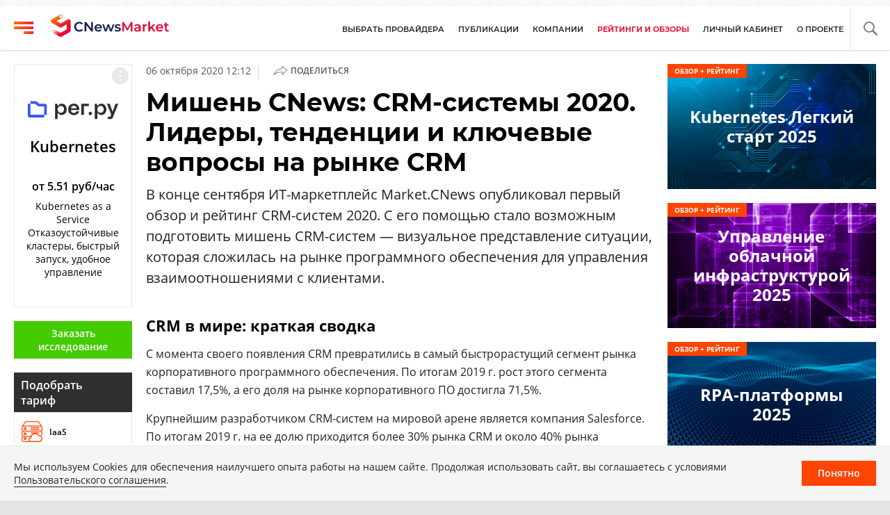

--- FILE ---
content_type: text/html; charset=UTF-8
request_url: https://market.cnews.ru/research/crm_2020/2020-10-05_mishen_cnews_crmsistemy_2020lidery
body_size: 22831
content:
<!DOCTYPE html>
<html>
    <head>
        <meta http-equiv="Content-Type" content="text/html; charset=utf-8" />
        <!--стандартный <head> из header.tpl-->
        <title>Мишень CNews: CRM-системы 2020. Лидеры, тенденции и ключевые вопросы на рынке CRM – CNewsMarket</title>
        <meta name="viewport" content="initial-scale=1.0">
        <meta name="google-site-verification" content="IpYX-s3dCgzxBRi08e5Tiy2TxtncllZqmfv1G8hETIM" />
        <meta name='yandex-verification' content='690343caed59772b' />
        <link rel="icon" href="/favicon.ico" sizes="48x48" >
        <link rel="icon" href="/favicon.svg" sizes="any" type="image/svg+xml">
        <link rel="apple-touch-icon" href="/apple-touch-icon.png">
        <link rel="manifest" href="/site.webmanifest">
                        <meta property="og:title" content="Мишень CNews: CRM-системы 2020. Лидеры, тенденции и ключевые вопросы на рынке CRM" />
        <meta property="og:type" content="article" />
        <meta property="og:url" content="https://market.cnews.ru/research/crm_2020/2020-10-05_mishen_cnews_crmsistemy_2020lidery" />
        <meta property="og:image" content="https://filearchive.cnews.ru/img/news/2020/10/05/crm1600.png" />
        <meta property="og:site_name" content="CNews.ru" />
        <meta property="og:description" content="В конце сентября ИТ-маркетплейс Market.CNews опубликовал первый обзор и рейтинг CRM-систем 2020. С его помощью стало возможным подготовить мишень CRM-систем — визуальное представление ситуации, которая сложилась на рынке программного обеспечения для управления взаимоотношениями с клиентами." />
        <meta property="fb:admins" content="100000529205873" />
        <meta property="fb:app_id" content="178689295884422" />
        <meta name="keywords" content="" />
        <meta name="description" content="В конце сентября ИТ-маркетплейс Market.CNews опубликовал первый обзор и рейтинг CRM-систем 2020. С его помощью стало возможным подготовить мишень CRM-систем — визуальное представление ситуации, которая сложилась на рынке программного обеспечения для управления взаимоотношениями с клиентами." />
        <link rel="stylesheet" href="https://market.cnews.ru/inc/fonts/font-awesome/css/font-awesome.min.css" />
        <style>
            .company-logo {
            float: left;
            max-width: 250px;
            margin: 0 15px 15px 0;
        }
            .admin-edit-link {
                position: relative;
                display: inline-block;
            }
            .admin-edit-link a i {
                color: #778899;
                background-color:white;
            }
            .list_event_rightpart .admin-edit-link a {
                font-size: 16px;
            }
            .newstoplist_main .admin-edit-link a {
                font-size: 16px;
            }
            .review_last .admin-edit-link a {
                font-size: 16px;
            }
            .ntl-content .admin-edit-link {
                position: absolute;
                top: -20px;
                right: 0px;
            }
            .ntl-content .admin-edit-link .fa-pencil {
                padding: 10px;
            }
        </style>
        <link rel="stylesheet" href="/inc/css/style_from_main_cnews_old.css?2344" type="text/css" />
        <link href="//www.cnews.ru/inc/design2019_test/css/owl.carousel.min.css" rel="stylesheet">
        <link href="//www.cnews.ru/inc/design2019_test/css/owl.theme.default.min.css" rel="stylesheet">
        <link rel="stylesheet" href="/inc/css/style_from_main_cnews.css?6883" type="text/css" />
        <link rel="stylesheet" href="//www.cnews.ru/inc/design2019/css/flex.css" type="text/css" />
        <link rel="stylesheet" href="/inc/css/style_new.css?2322" type="text/css" />
        <link rel="stylesheet" href="/inc/css/market_article_page_style.css?9874" type="text/css" />
        <link rel="stylesheet" href="/inc/css/token-mark-block.css" type="text/css" />
        <link rel="stylesheet" href="/inc/css/fancybox.css" type="text/css" />
        <script src="/inc/js/jquery-2.2.4.min.js"></script>
        <script src="https://www.cnews.ru/inc/js/jquery.validate/jquery.validate.min.js"></script>
        <script src="https://www.cnews.ru/inc/js/jquery.validate/additional-methods.min.js" type="text/javascript"></script>
        <script src="https://www.cnews.ru/inc/js/jquery.validate/messages_ru.js" type="text/javascript"></script>
        <!--script src="https://www.cnews.ru/inc/design2019/js/recaptcha_api.js?render=explicit" async></script-->
        <script src="https://cnb.cnews.ru/inc/api.js?1568034425" type="text/javascript"  charset="utf-8"></script>
<!--        <link rel="stylesheet" href="//code.jquery.com/ui/1.12.1/themes/base/jquery-ui.css">-->
        <link rel="stylesheet" href="/inc/css/jquery-ui.css">
<!--        <script src="https://code.jquery.com/ui/1.12.1/jquery-ui.js"></script>	-->
        <script src="/inc/js/jquery-ui.js" type="text/javascript"></script>
        <!--Для взаимодействия с фильтрами на тачскринах-->
<!--        <script type="text/javascript" src="//cdnjs.cloudflare.com/ajax/libs/jqueryui-touch-punch/0.2.3/jquery.ui.touch-punch.min.js"></script>-->
        <script type="text/javascript" src="/inc/js/jquery.ui.touch-punch.min.js" type="text/javascript"></script>
		<link rel="stylesheet" href="/inc/css/style_feedback.css?6382">
		<link rel="stylesheet" href="https://www.cnews.ru/inc/css/book/external.css">
		<script src="/inc/js/feedback_script.js?1" type="text/javascript"></script>
        <link href="https://www.cnews.ru/inc/design2019/css/widgets.css?1688" rel="stylesheet"/>
        <script src="https://www.cnews.ru/inc/design2019/js/widgets.js" type="text/javascript"></script>
        <link rel="stylesheet" href="/inc/css/token_best_offers.css" type="text/css" />
        <script src="/inc/js/token.js" type="text/javascript"></script>
        <link rel="stylesheet" href="/inc/css/pdf_style.css?98796" type="text/css" />
        <link rel="stylesheet" href="https://cnb.cnews.ru/inc/banners.css">
        <!--стандартный <head> из header.tpl-->
    </head>
    <body>
                    <script type="text/javascript" src="https://cnb.cnews.ru/rotator.php?zone=456"></script>
        

        <!--стандартная шапка из header.tpl-->
        <div class="container header_container">
            <header class="header clearfix" id="header-main">
                <div id="mySidenav" class="sidenav">
                    <a class="close_mob_nav"><img src="https://static.cnews.ru/img/files/2023/07/28/close.svg" alt=""></a>
                    <div class="sidenav-links">
                        <a href="/service/" class="sl-link">Выбрать провайдера</a>
                        <a href="/articles/" class="sl-link">Публикации</a>
                        <a href="/company/" class="sl-link">Компании</a>
						<!-- <a href="/research/bpm_2020?p=menu" class="sl-link">Рейтинг BPM</a>
                        <a href="/research/crm_2020?p=menu" class="sl-link">Рейтинг CRM</a>
                        <a href="/research/sla_iaas_2020?p=menu" class="sl-link">Рейтинг SLA</a> -->
                        <a href="/research/" class="sl-link">Рейтинги и обзоры</a>
						<a href="/registration/" class="sl-link">Личный кабинет</a>
                        <a href="/articles/2020-03-17_marketcnews_prodvizhenie_uslug_itkompanij?p=market" class="sl-link">О проекте</a>
                        <a href="https://www.cnews.ru/" class="sl-link">CNews</a>
                        <a href="https://www.cnews.ru/analytics" class="sl-link">Аналитика</a>
                        <a href="https://events.cnews.ru/" class="sl-link">Конференции</a>
                        <a href="https://zoom.cnews.ru/" class="sl-link">Техника</a>
                        <a href="https://tv.cnews.ru/" class="sl-link">ТВ</a>
                        <div class="mob_slide_links">
                            <!--<a href="https://club.cnews.ru/auth/login" class="lk_mob_link">
                                <img src="//www.cnews.ru/inc/design2019/img/icons/lk-white.svg">
                                <span>Войти</span> в CNews
                            </a>-->
                            <div class="msl-col">
                                <a class="msl-col_link" href="//www.cnews.ru/about">Об издании</a>
                                <a class="msl-col_link" href="https://sites.google.com/a/erkola.ru/cnews/">Реклама</a>
                                <a class="msl-col_link" href="//www.cnews.ru/about/vacancies">Вакансии</a>
                                <a class="msl-col_link" href="//www.cnews.ru/about/contacts">Контакты</a>
                            </div>
                            <div class="msl-col">
                                <!--<a class="msl-col_link" href="https://www.facebook.com/cnewsmedia">Facebook</a>-->
                                <!--<a class="msl-col_link" href="https://twitter.com/CNewsRU_tops">Twitter</a>-->
                                <!--<a class="msl-col_link" href="https://www.youtube.com/user/cnewstv">Youtube</a>-->
                                <a class="msl-col_link" href="https://www.cnews.ru/redirect.php?9068706926abe5e512f+headermarket">Max</a><br>
                                <a class="msl-col_link" href="https://www.cnews.ru/redirect.php?39847760dd7815c3216+header">Telegram</a><br>
                                <a class="msl-col_link" href="https://www.cnews.ru/redirect.php?69983860dd77c7c06f7+header">Дзен</a><br>
                                <a class="msl-col_link" href="https://www.cnews.ru/redirect.php?78241060dd77eca1232+header">VK</a><br>
                                <a class="msl-col_link" href="https://www.cnews.ru/redirect.php?228533676bc9767eaa0+header">Rutube</a>
                            </div>
                        </div>
                    </div>
                </div>
                <a class="close_nav"><img src="https://static.cnews.ru/img/files/2023/07/28/close.svg" alt=""></a>
                <div class="desktop-sidenav">
                    <!--div class="desktop-sidenav-links">
                        <a href="/articles/" class="sl-link">Публикации</a>
                        <a href="/company" class="sl-link">Компании</a>
                        <a href="/service" class="sl-link">Услуги</a>
                        <a href="/review/sla_iaas_2020" class="sl-link">Рейтинг SLA</a>
                        <a href="/articles/2020-03-17_marketcnews_prodvizhenie_uslug_itkompanij?p=market" class="sl-link">Поставщикам ИТ-услуг</a>
                    </div-->
                    <div class="desktop-sidenav-links">
                        <a href="https://www.cnews.ru/" class="sl-link">CNews</a>
                        <a href="https://www.cnews.ru/analytics" class="sl-link">Аналитика</a>
                        <a href="https://events.cnews.ru/" class="sl-link">Конференции</a>
                        <a href="https://zoom.cnews.ru/" class="sl-link">Техника</a>
                        <a href="https://tv.cnews.ru/" class="sl-link">ТВ</a>
                    </div>
                </div>
                <p class="news_line_divider"></p>
                <span class="open_mob_nav"><img src="https://static.cnews.ru/img/files/2023/07/28/burger.svg" alt=""></span>
                <div class="section_logo">
                    <span class="open_nav"><img src="https://static.cnews.ru/img/files/2023/07/28/burger.svg" alt=""></span>

					<!--div class='cnews_second'>
						<div class='stop'><a href='//club.cnews.ru/' target='_blank'>ВХОД</a> | <a href='//club.cnews.ru/join.php' target='_blank'>РЕГИСТРАЦИЯ</a></div>
						<div class='smiddle'>
							<a href='//www.cnews.ru/news/' target='_blank'>НОВОСТИ</a> |
							<a href='//www.cnews.ru/analytics/' target='_blank'>АНАЛИТИКА</a> |
							<a href='//events.cnews.ru' target='_blank'>КОНФЕРЕНЦИИ</a> |
							<a href='//www.cnews.ru/mag/' target='_blank'>ЖУРНАЛ</a> |
							<a href='//zoom.cnews.ru/' target='_blank'>ТЕХНИКА</a> |
							<a href='//tv.cnews.ru/' target='_blank'>ТВ</a>
						</div>
						<div class='sbottom'>
							<a href='https://twitter.com/CNewsRU_tops' target='_blank'>Twitter (topnews)</a>
							<a href='https://www.facebook.com/cnewsmedia' target='_blank'>Facebook</a>
						</div>
					</div>
                <script>
					$("#menu_opener").click(function () {
						$(".header_container").addClass("menu_opened");
						$(".cnews_first").fadeOut(200, function () {
						$(".cnews_second").fadeIn(600);
					});
					});
					jQuery(window).scroll(function () {
						if ($(window).width() < 1180) {
							$('.top').css('left', - $(window).scrollLeft());
						} else {
							$('.top').css('left', '');
						}
					});
				</script-->
                    <a href="/" class="logo">
                        <img src="https://static.cnews.ru/img/files/2023/07/28/logomarket.png" alt="">
                    </a>
                </div>
                <nav class="main_menu">
                    <ul class="nav_main">
                        <li class="nav-item nav-item-dropdown"><a href="/service" class="nav-link" >Выбрать провайдера</a>
                            <ul class="nav-item-dropdown-content service-dropdown-menu">
                                <li>Выбрать провайдера:</li>
                                                                                                            <li>IaaS                                            <ul class="nav-item-under-list">
                                                                                                    <li><a class="sl-link" href="/service/iaas">IaaS</a></li>
                                                                                                    <li><a class="sl-link" href="/service/iaas_fz152">IaaS ФЗ-152</a></li>
                                                                                                    <li><a class="sl-link" href="/service/vpsvds">VPSVDS</a></li>
                                                                                                    <li><a class="sl-link" href="/service/dedicated">Dedicated</a></li>
                                                                                                    <li><a class="sl-link" href="/service/s3_obektnoe_hranilishche">S3 Объектное хранилище</a></li>
                                                                                                    <li><a class="sl-link" href="/service/draas">DRaaS</a></li>
                                                                                                    <li><a class="sl-link" href="/service/vdi">VDI</a></li>
                                                                                                    <li><a class="sl-link" href="/service/gpu_cloud">GPU Cloud</a></li>
                                                                                                    <li><a class="sl-link" href="/service/hosting">Хостинг</a></li>
                                                                                                    <li><a class="sl-link" href="/service/baas">BaaS</a></li>
                                                                                            </ul>
                                        </li>
                                                                            <li>SaaS                                            <ul class="nav-item-under-list">
                                                                                                    <li><a class="sl-link" href="/service/itbezopasnost">ИТ-безопасность</a></li>
                                                                                                    <li><a class="sl-link" href="/service/crm">CRM</a></li>
                                                                                                    <li><a class="sl-link" href="/service/hrm">HRM</a></li>
                                                                                                    <li><a class="sl-link" href="/service/bpm">BPM</a></li>
                                                                                                    <li><a class="sl-link" href="/service/rpa">RPA</a></li>
                                                                                                    <li><a class="sl-link" href="/service/erp">ERP</a></li>
                                                                                                    <li><a class="sl-link" href="/service/sed">СЭД</a></li>
                                                                                                    <li><a class="sl-link" href="/service/ibp">IBP</a></li>
                                                                                                    <li><a class="sl-link" href="/service/cms">CMS</a></li>
                                                                                                    <li><a class="sl-link" href="/service/bi">BI</a></li>
                                                                                                    <li><a class="sl-link" href="/service/kedo">КЭДО</a></li>
                                                                                                    <li><a class="sl-link" href="/service/lowcode">Low-code</a></li>
                                                                                            </ul>
                                        </li>
                                                                            <li>PaaS                                            <ul class="nav-item-under-list">
                                                                                                    <li><a class="sl-link" href="/service/kubernetes">Kubernetes</a></li>
                                                                                                    <li><a class="sl-link" href="/service/dbaas">DBaaS</a></li>
                                                                                            </ul>
                                        </li>
                                                                            <li>Интернет-сервисы                                            <ul class="nav-item-under-list">
                                                                                                    <li><a class="sl-link" href="/service/vpn">VPN</a></li>
                                                                                                    <li><a class="sl-link" href="/service/onlajnkassa">Онлайн-касса</a></li>
                                                                                                    <li><a class="sl-link" href="/service/korporativnyj_portal">Корпоративный портал</a></li>
                                                                                                    <li><a class="sl-link" href="/service/avtoposting_smm">Автопостинг SMM</a></li>
                                                                                                    <li><a class="sl-link" href="/service/konstruktor_sajtov">Конструктор сайтов</a></li>
                                                                                                    <li><a class="sl-link" href="/service/emailrassylki">Email-рассылки</a></li>
                                                                                                    <li><a class="sl-link" href="/service/onlajnbuhgalteriya">Онлайн-бухгалтерия</a></li>
                                                                                            </ul>
                                        </li>
                                                                            <li>Коммуникации                                            <ul class="nav-item-under-list">
                                                                                                    <li><a class="sl-link" href="/service/iptelefoniya">IP-телефония</a></li>
                                                                                                    <li><a class="sl-link" href="/service/vks">ВКС</a></li>
                                                                                                    <li><a class="sl-link" href="/service/korporativnye_messendzhery">Корпоративные мессенджеры</a></li>
                                                                                                    <li><a class="sl-link" href="/service/chat_desk">Chat Desk</a></li>
                                                                                            </ul>
                                        </li>
                                                                            <li>Другие ИТ-услуги                                            <ul class="nav-item-under-list">
                                                                                                    <li><a class="sl-link" href="/service/colocation">Colocation</a></li>
                                                                                                    <li><a class="sl-link" href="/service/itsm">ITSM</a></li>
                                                                                                    <li><a class="sl-link" href="/service/service_desk">Service Desk</a></li>
                                                                                                    <li><a class="sl-link" href="/service/cdn">CDN</a></li>
                                                                                                    <li><a class="sl-link" href="/service/operatsionnye_sistemy">Операционные системы</a></li>
                                                                                            </ul>
                                        </li>
                                                                                                </ul>
                        </li>
                        <li class="nav-item"><a href="/articles/" class="nav-link" >Публикации</a></li>
                        <li class="nav-item"><a href="/company" class="nav-link" >Компании</a></li>

                        <li class="nav-item"><a href="/research" class="nav-link" style="color:#EE1841;font-weight:bold;">Рейтинги и обзоры</a></li>
                        <!--li class="nav-item"><a href="/research/sla_iaas_2020?p=menu" class="nav-link" >Рейтинг SLA</a></li-->
						<li class="nav-item"><a href="/registration" class="nav-link" >Личный кабинет</a></li>
						<li class="nav-item"><a href="/articles/2020-03-17_marketcnews_prodvizhenie_uslug_itkompanij?p=market" class="nav-link" >О проекте</a></li>
                    </ul>
                    <ul class="nav_right">
                        <li class="search-link"><a href="#site_search_bar" role="button"><img src="//www.cnews.ru/inc/design2019/img/icons/search.svg" alt=""></a></li>
                    </ul>

                    <form class="site_search_bar hide" action="/search" method="get" id="site_search_bar">
                        <input class="ssb-search" type="search" id="site-search" name="search" placeholder="Поиск по сайту...">
                        <button type="submit" class="btn search_btn">Найти</button>
                        <a href="#site_search_bar" role="button">
                            <img class="close-search-bar" src="//www.cnews.ru/inc/design2019/img/icons/close.svg" alt="">
                        </a>
                    </form>
                </nav>
            </header>
        </div>
        <!--стандартная шапка из header.tpl-->

<div id="mob_slide">
    <section class="section_topnews section-topnews-article">

<!--        <div class="d-flex flex-row flex-wrap article-ie-fix">-->
        <!--<p class="smn-toggle">Разделы <img src="//www.cnews.ru/inc/design2019/img/icons/caret-down.png" alt=""></p>-->			<div class="container market-article-page">
				<div class="d-grid">
					<div class="left_side market_choose_tariff_left_side_block mb-auto" id="left_side">
						<div class="left_side_mobile_wrapper">
																																								<div class="mainnews_item best-offer-item tm tm1">
										<a class="mni-overlay" target="_blank" href="/tariff/set_goto/134242"></a>
										<div class="bo-logo d-flex flex-column">
											<img src="https://filearchive.cnews.ru/img/market/company/logo/69317db6879be.png" class="bo-image" alt="">
										</div>
										<div class="bo-text d-flex flex-column">
											<p class="bo-heading">Kubernetes</p>
											<p class="bo-price">
																						    от 5.51 руб/час																						</p>
											<p class="bo-desc">Kubernetes as a Service</p>
											<p class="bo-desc">Отказоустойчивые кластеры, быстрый запуск, удобное управление</p>
										</div>
										                    						<div class="banner-token">
												<div class="banner-token-overlay"></div>
												<div class="banner-token-points">
													<svg width="8" height="20" viewBox="0 0 8 20" fill="white" xmlns="http://www.w3.org/2000/svg"><circle cx="4" cy="4" r="1.5"></circle><circle cx="4" cy="10" r="1.5"></circle><circle cx="4" cy="16" r="1.5"></circle></svg>
												</div>
											</div>
                    						<div class="token-info" style="display: none;">
                        						<button class="token-info-close"><span></span></button>
                        						<div class="token-info-data">
                            						<div class="">
                               							<p class="token-number"><span>erid:2W5zFJ7Pqya</span></p>
                            						</div>
													                            						<div class="">
                                						<p class="adv_comp_name">Рекламодатель: <span>ООО РЕГ.РУ</span></p>
                            						</div>
																										                            						<div class="">
                                						<p class="adv_inn">ИНН/ОГРН: <span>7733568767/1067746613494</span></p>
                            						</div>
																										                            						<div class="">Сайт: <a href="https://reg.ru" target="_blank">https://reg.ru</a>
                            						</div>
													                        						</div>
                    						</div>
																			</div>
																																							<div class="choose-tariff-menu">
																																													<ul class="choose-tariff choose-tariff-mail-list">
											<li class="ul-title">Подобрать тариф</li>
																		<li>
										<a href="/service/iaas">
											<img src="https://filearchive.cnews.ru/img/market/service/logo/5fe9ebfaa5c5d.png" class="service-icon" alt="IaaS">
											<span>IaaS</span>
										</a>
									</li>
																																			<li>
										<a href="/service/iaas_fz152">
											<img src="https://filearchive.cnews.ru/img/market/service/logo/64df217bf11be.png" class="service-icon" alt="IaaS ФЗ-152">
											<span>IaaS ФЗ-152</span>
										</a>
									</li>
																																			<li>
										<a href="/service/vpsvds">
											<img src="https://filearchive.cnews.ru/img/market/service/logo/5fe9ec0ecdad5.png" class="service-icon" alt="VPSVDS">
											<span>VPSVDS</span>
										</a>
									</li>
																																			<li>
										<a href="/service/dedicated">
											<img src="https://filearchive.cnews.ru/img/market/service/logo/67b83568bf0a2.png" class="service-icon" alt="Dedicated">
											<span>Dedicated</span>
										</a>
									</li>
																																															</ul>
																																															<ul class="best-offer-list">
														<li class="best-offer-mob">
															<div class="mainnews_item best-offer-item">
																<a class="mni-overlay" target="_blank" href="/tariff/set_goto/146990"></a>
																<div class="bo-logo d-flex flex-column">
																	<img src="https://filearchive.cnews.ru/img/market/company/logo/69317fadf2c0f.png" class="bo-image" alt="">
																</div>
																<div class="bo-text d-flex flex-column">
																	<p class="bo-heading">Kubernetes</p>
																	<p class="bo-price">																	    от 5.51 руб/час																	</p>
																	<p class="bo-desc">Kubernetes as a Service</p>
																	<p class="bo-desc">Отказоустойчивые кластеры, быстрый запуск, удобное управление</p>
																</div>
																															</div>
														</li>
													</ul>
																																											<ul class="choose-tariff ">
											<li class="ul-title">Подобрать тариф</li>
																		<li>
										<a href="/service/s3_obektnoe_hranilishche">
											<img src="https://filearchive.cnews.ru/img/market/service/logo/5fe9ec361a1e4.png" class="service-icon" alt="S3 Объектное хранилище">
											<span>S3 Объектное хранилище</span>
										</a>
									</li>
																																			<li>
										<a href="/service/draas">
											<img src="https://filearchive.cnews.ru/img/market/service/logo/6049ed8c2bd28.png" class="service-icon" alt="DRaaS">
											<span>DRaaS</span>
										</a>
									</li>
																																			<li>
										<a href="/service/vdi">
											<img src="https://filearchive.cnews.ru/img/market/service/logo/60ee9140113cc.png" class="service-icon" alt="VDI">
											<span>VDI</span>
										</a>
									</li>
																																			<li>
										<a href="/service/gpu_cloud">
											<img src="https://filearchive.cnews.ru/img/market/service/logo/6308bc15aa58c.png" class="service-icon" alt="GPU Cloud">
											<span>GPU Cloud</span>
										</a>
									</li>
																																															</ul>
																																										<ul class="choose-tariff ">
											<li class="ul-title">Подобрать тариф</li>
																		<li>
										<a href="/service/hosting">
											<img src="https://filearchive.cnews.ru/img/market/service/logo/6336f185c1fce.png" class="service-icon" alt="Хостинг">
											<span>Хостинг</span>
										</a>
									</li>
																																			<li>
										<a href="/service/baas">
											<img src="https://filearchive.cnews.ru/img/market/service/logo/61a5d240c56b8.png" class="service-icon" alt="BaaS">
											<span>BaaS</span>
										</a>
									</li>
																																			<li>
										<a href="/service/itbezopasnost">
											<img src="https://filearchive.cnews.ru/img/market/service/logo/5fe9ec26a1efd.png" class="service-icon" alt="ИТ-безопасность">
											<span>ИТ-безопасность</span>
										</a>
									</li>
																																			<li>
										<a href="/service/crm">
											<img src="https://filearchive.cnews.ru/img/market/service/logo/67b5c59be5364.png" class="service-icon" alt="CRM">
											<span>CRM</span>
										</a>
									</li>
																																															</ul>
																																										<ul class="choose-tariff ">
											<li class="ul-title">Подобрать тариф</li>
																		<li>
										<a href="/service/hrm">
											<img src="https://filearchive.cnews.ru/img/market/service/logo/62e0e62071b2c.png" class="service-icon" alt="HRM">
											<span>HRM</span>
										</a>
									</li>
																																			<li>
										<a href="/service/bpm">
											<img src="https://filearchive.cnews.ru/img/market/service/logo/67b5c2311a344.png" class="service-icon" alt="BPM">
											<span>BPM</span>
										</a>
									</li>
																																			<li>
										<a href="/service/rpa">
											<img src="https://filearchive.cnews.ru/img/market/service/logo/5fe9ec5269ffa.png" class="service-icon" alt="RPA">
											<span>RPA</span>
										</a>
									</li>
																																			<li>
										<a href="/service/erp">
											<img src="https://filearchive.cnews.ru/img/market/service/logo/604a2b8b76348.png" class="service-icon" alt="ERP">
											<span>ERP</span>
										</a>
									</li>
																																															</ul>
																																										<ul class="choose-tariff ">
											<li class="ul-title">Подобрать тариф</li>
																		<li>
										<a href="/service/sed">
											<img src="https://filearchive.cnews.ru/img/market/service/logo/60b5eaddead7c.png" class="service-icon" alt="СЭД">
											<span>СЭД</span>
										</a>
									</li>
																																			<li>
										<a href="/service/ibp">
											<img src="https://filearchive.cnews.ru/img/market/service/logo/654b785c1cd3b.png" class="service-icon" alt="IBP">
											<span>IBP</span>
										</a>
									</li>
																																			<li>
										<a href="/service/cms">
											<img src="https://filearchive.cnews.ru/img/market/service/logo/63be637d52506.png" class="service-icon" alt="CMS">
											<span>CMS</span>
										</a>
									</li>
																																			<li>
										<a href="/service/bi">
											<img src="https://filearchive.cnews.ru/img/market/service/logo/6244558f4e5c9.png" class="service-icon" alt="BI">
											<span>BI</span>
										</a>
									</li>
																																															</ul>
																																										<ul class="choose-tariff ">
											<li class="ul-title">Подобрать тариф</li>
																		<li>
										<a href="/service/kedo">
											<img src="https://filearchive.cnews.ru/img/market/service/logo/67b8662592239.png" class="service-icon" alt="КЭДО">
											<span>КЭДО</span>
										</a>
									</li>
																																			<li>
										<a href="/service/lowcode">
											<img src="https://filearchive.cnews.ru/img/market/service/logo/62b9a7838ee00.png" class="service-icon" alt="Low-code">
											<span>Low-code</span>
										</a>
									</li>
																																			<li>
										<a href="/service/kubernetes">
											<img src="https://filearchive.cnews.ru/img/market/service/logo/61545bcbb4501.png" class="service-icon" alt="Kubernetes">
											<span>Kubernetes</span>
										</a>
									</li>
																																			<li>
										<a href="/service/dbaas">
											<img src="https://filearchive.cnews.ru/img/market/service/logo/610a61599170e.png" class="service-icon" alt="DBaaS">
											<span>DBaaS</span>
										</a>
									</li>
																																															</ul>
																																										<ul class="choose-tariff ">
											<li class="ul-title">Подобрать тариф</li>
																		<li>
										<a href="/service/vpn">
											<img src="https://filearchive.cnews.ru/img/market/service/logo/63bed1fd11094.png" class="service-icon" alt="VPN">
											<span>VPN</span>
										</a>
									</li>
																																			<li>
										<a href="/service/onlajnkassa">
											<img src="https://filearchive.cnews.ru/img/market/service/logo/635b837fb2c64.png" class="service-icon" alt="Онлайн-касса">
											<span>Онлайн-касса</span>
										</a>
									</li>
																																			<li>
										<a href="/service/korporativnyj_portal">
											<img src="https://filearchive.cnews.ru/img/market/service/logo/67ebe4f0709c3.png" class="service-icon" alt="Корпоративный портал">
											<span>Корпоративный портал</span>
										</a>
									</li>
																																			<li>
										<a href="/service/avtoposting_smm">
											<img src="https://filearchive.cnews.ru/img/market/service/logo/6272519309dea.png" class="service-icon" alt="Автопостинг SMM">
											<span>Автопостинг SMM</span>
										</a>
									</li>
																																															</ul>
																																										<ul class="choose-tariff ">
											<li class="ul-title">Подобрать тариф</li>
																		<li>
										<a href="/service/konstruktor_sajtov">
											<img src="https://filearchive.cnews.ru/img/market/service/logo/6221bc4291796.png" class="service-icon" alt="Конструктор сайтов">
											<span>Конструктор сайтов</span>
										</a>
									</li>
																																			<li>
										<a href="/service/emailrassylki">
											<img src="https://filearchive.cnews.ru/img/market/service/logo/617f9c5b3472d.png" class="service-icon" alt="Email-рассылки">
											<span>Email-рассылки</span>
										</a>
									</li>
																																			<li>
										<a href="/service/onlajnbuhgalteriya">
											<img src="https://filearchive.cnews.ru/img/market/service/logo/612351c9abe3b.png" class="service-icon" alt="Онлайн-бухгалтерия">
											<span>Онлайн-бухгалтерия</span>
										</a>
									</li>
																																			<li>
										<a href="/service/iptelefoniya">
											<img src="https://filearchive.cnews.ru/img/market/service/logo/603fa65c882c5.png" class="service-icon" alt="IP-телефония">
											<span>IP-телефония</span>
										</a>
									</li>
																																															</ul>
																																										<ul class="choose-tariff ">
											<li class="ul-title">Подобрать тариф</li>
																		<li>
										<a href="/service/vks">
											<img src="https://filearchive.cnews.ru/img/market/service/logo/62986ce40f467.png" class="service-icon" alt="ВКС">
											<span>ВКС</span>
										</a>
									</li>
																																			<li>
										<a href="/service/korporativnye_messendzhery">
											<img src="https://filearchive.cnews.ru/img/market/service/logo/637dc6467562a.png" class="service-icon" alt="Корпоративные мессенджеры">
											<span>Корпоративные мессенджеры</span>
										</a>
									</li>
																																			<li>
										<a href="/service/chat_desk">
											<img src="https://filearchive.cnews.ru/img/market/service/logo/61dc384147e1e.png" class="service-icon" alt="Chat Desk">
											<span>Chat Desk</span>
										</a>
									</li>
																																			<li>
										<a href="/service/colocation">
											<img src="https://filearchive.cnews.ru/img/market/service/logo/5fe9ebb0214c0.png" class="service-icon" alt="Colocation">
											<span>Colocation</span>
										</a>
									</li>
																																															</ul>
																																										<ul class="choose-tariff ">
											<li class="ul-title">Подобрать тариф</li>
																		<li>
										<a href="/service/itsm">
											<img src="https://filearchive.cnews.ru/img/market/service/logo/62177bd758c22.png" class="service-icon" alt="ITSM">
											<span>ITSM</span>
										</a>
									</li>
																																			<li>
										<a href="/service/service_desk">
											<img src="https://filearchive.cnews.ru/img/market/service/logo/61dd852a3f32a.png" class="service-icon" alt="Service Desk">
											<span>Service Desk</span>
										</a>
									</li>
																																			<li>
										<a href="/service/cdn">
											<img src="https://filearchive.cnews.ru/img/market/service/logo/63ff50964bf90.png" class="service-icon" alt="CDN">
											<span>CDN</span>
										</a>
									</li>
																																			<li>
										<a href="/service/operatsionnye_sistemy">
											<img src="https://filearchive.cnews.ru/img/market/service/logo/64df20f4f0ab2.png" class="service-icon" alt="Операционные системы">
											<span>Операционные системы</span>
										</a>
									</li>
																									</ul>
							</div>
																																																																															<div class="mainnews_item best-offer-item tm tm2">
										<a class="mni-overlay" target="_blank" href="/tariff/set_goto/146990"></a>
										<div class="bo-logo d-flex flex-column">
											<img src="https://filearchive.cnews.ru/img/market/company/logo/69317fadf2c0f.png" class="bo-image" alt="">
										</div>
										<div class="bo-text d-flex flex-column">
											<p class="bo-heading">Kubernetes</p>
											<p class="bo-price">											    от 5.51 руб/час											</p>
											<p class="bo-desc">Kubernetes as a Service</p>
											<p class="bo-desc">Отказоустойчивые кластеры, быстрый запуск, удобное управление</p>
										</div>
																			</div>
																					</div>
					</div>
<script>
	$(document).ready(function() {
		var arr = [];
		var el = document.getElementsByClassName('tm1');
		var limit = 1;
		var max_rnd = limit;


		if (limit > el.length) {
		    limit = el.length;
		} else {
		    max_rnd = el.length;
		}


		for (var i = 0; i < limit; i++) {
		    var rnd = Math.floor(Math.random() * (max_rnd));

		    if (arr.indexOf(rnd) != -1) {
		        var j = max_rnd - 2;
		        while (arr.indexOf(j) != -1) {
		            j--;
		        }
		        rnd = j;
		    }
		    
		    arr.push(rnd);
		    el[rnd].classList.add('tm-left-show');
		}

		var arr = [];
		var el = document.getElementsByClassName('tm2');
		var limit = 1;
		var max_rnd = limit;


		if (limit > el.length) {
		    limit = el.length;
		} else {
		    max_rnd = el.length;
		}


		for (var i = 0; i < limit; i++) {
		    var rnd = Math.floor(Math.random() * (max_rnd));

		    if (arr.indexOf(rnd) != -1) {
		        var j = max_rnd - 2;
		        while (arr.indexOf(j) != -1) {
		            j--;
		        }
		        rnd = j;
		    }

		    arr.push(rnd);
		    el[rnd].classList.add('tm-left-show');
		}


	    if (parseInt($('#left_side').outerHeight()) < parseInt($('.news_container').outerHeight())) {
	        //console.log(parseInt($('#left_side').outerHeight()) < parseInt($('.news_container').outerHeight()));
	        //console.log($('#left_side').outerHeight());
	        //console.log('nc: '+$('.news_container').outerHeight());
	        let el = document.getElementsByClassName('tm');
	        let limit = el.length;

	        for (var i = 0; i < limit; i++) {
	            if (parseInt($('#left_side').outerHeight()) < parseInt($('.news_container').outerHeight())) {
	                el[i].classList.add('tm-left-show');
	            }
	        }
	    }

	    // Вывод кнопки после первого видимого блока
	    let firstVisibleElement = document.querySelector('.tm-left-show')

	    if (firstVisibleElement) {
	        firstVisibleElement.insertAdjacentHTML('afterend', `<div class="leftside__btnresearch"><a href="/review/analysis" class="btn" target="_blank">Заказать<br>исследование</a></div>`);
	    }
	});
</script>            <article class="news_container">
                <div class="article_date">
                    <time class="article-date-desktop">06 Октября 2020 12:12</time>
                    <time class="article-date-mobile">06 Окт 2020 12:12</time>
		    			<span class="views_count with-divider" id="show-516351" data-show-id="516351" data-show-type="news" data-show-any="true"></span>
			                    <span class="date-divider">|</span>
                    <!-- <span>
                                            </span> -->
                    <span>
                        	
                    </span>
                    <div class="share-container">
                        <div class="article-btn">
                            <img src="https://filearchive.cnews.ru/img/cnews/2021/02/03/path7204.svg" alt="">Поделиться
                        </div>
                        <ul class="share-list"></ul>
                    </div>
                </div>
                <h1>Мишень CNews: CRM-системы 2020. Лидеры, тенденции и ключевые вопросы на рынке CRM</h1>
                                <div class="article-menu_base">
                                                
                        <a href="https://biz.cnews.ru">Бизнес</a>
                            
                                                
                        <a href="https://telecom.cnews.ru">Телеком</a>
                            
                                                
                        <a href="https://internet.cnews.ru">Интернет</a>
                            
                                                
                        <a href="https://corp.cnews.ru">Цифровизация</a>
                            
                                                
                        <a href="https://banks.cnews.ru">ИТ в банках</a>
                            
                                                
                        <a href="https://gov.cnews.ru">ИТ в госсекторе</a>
                            
                                                
                        <a href="https://retail.cnews.ru">Ритейл</a>
                            
                                            <b>    
                        <a href="https://market.cnews.ru">Маркет</a>
                        </b>    
                        
                </div>
                                    <b class="Anonce">
                        <p>В конце сентября ИТ-маркетплейс Market.CNews опубликовал первый обзор и рейтинг CRM-систем 2020. С его помощью стало возможным подготовить мишень CRM-систем — визуальное представление ситуации, которая сложилась на рынке программного обеспечения для управления взаимоотношениями с клиентами.</p>                    </b>
                

                <aside class="NewsBodyLeftInclude">
                    <div class="banner">
                                                    <script type="text/javascript" src="https://cnb.cnews.ru/rotator.php?zone=413"></script>
                                            </div>

                </aside>

                							<h2>CRM в мире: краткая сводка</h2>

<p>С момента своего появления CRM превратились в самый быстрорастущий сегмент рынка корпоративного программного обеспечения. По итогам 2019 г. рост этого сегмента составил 17,5%, а его доля на рынке корпоративного ПО достигла 71,5%.</p>

<p>Крупнейшим разработчиком CRM-систем на мировой арене является компания Salesforce. По итогам 2019 г. на ее долю приходится более 30% рынка CRM и около 40% рынка облачных CRM, причем прирост по сравнению с 2018 г. внушительный — 19% (см. таблицу 1).</p>

<p>Общий объем мирового рынка CRM-систем по итогам 2018 г., по данным appsruntheworld.com, оценивается в $34,9 млрд (по данным <a href="https://www.cnews.ru/book/Gartner_-_%D0%93%D0%B0%D1%80%D1%82%D0%BD%D0%B5%D1%80" class="book-link">Gartner</a> — $48,2 млрд), на топ-10 крупнейших вендоров приходится 62,4% рынка.</p>

<p>Рынок облачных CRM по итогам 2019 оценивается в $25,5 млрд, а на топ-10 крупнейших вендоров приходится 79% рынка.</p>

<p>			<p class="Rating rating-left">Таблица 1. Топ-10 компаний-поставщиков облачных CRM в мире</p>
		<div   id="table6543" >
		<table class="main_table from_excel">
   <tr class="thead" align="center">
           <th class="column0">Место</th>
           <th class="column1">Компания</th>
           <th class="column2">Выручка от продаж облачных CRM за 2018 г., $ млн</th>
           <th class="column3">Выручка от продаж облачных CRM за 2019 г., $ млн</th>
           <th class="column4">Рост выручки</th>
           <th class="column5">Доля рынка по итогам 2019 г.</th>
   </tr>

   <tr align="center" class='odd'>
           <td class="column0">1</td>
           <td class="column1"><a href="https://www.cnews.ru/book/Salesforce" class="book-link">Salesforce</a></td>
           <td class="column2">8 571</td>
           <td class="column3">10 200</td>
           <td class="column4">19%</td>
           <td class="column5">40%</td>
   </tr>

   <tr align="center" class='even'>
           <td class="column0">2</td>
           <td class="column1">SAP</td>
           <td class="column2">2 063</td>
           <td class="column3">2 805</td>
           <td class="column4">36%</td>
           <td class="column5">11%</td>
   </tr>

   <tr align="center" class='odd'>
           <td class="column0">3</td>
           <td class="column1">Oracle</td>
           <td class="column2">607</td>
           <td class="column3">1 275</td>
           <td class="column4">110%</td>
           <td class="column5">5%</td>
   </tr>

   <tr align="center" class='even'>
           <td class="column0">4</td>
           <td class="column1">Adobe</td>
           <td class="column2">803</td>
           <td class="column3">1 020</td>
           <td class="column4">27%</td>
           <td class="column5">4%</td>
   </tr>

   <tr align="center" class='odd'>
           <td class="column0">5</td>
           <td class="column1">Microsoft</td>
           <td class="column2">546</td>
           <td class="column3">~765</td>
           <td class="column4">40%</td>
           <td class="column5">3%</td>
   </tr>

   <tr align="center" class='even'>
           <td class="column0">6</td>
           <td class="column1">Zendesk</td>
           <td class="column2">567</td>
           <td class="column3">~765</td>
           <td class="column4">35%</td>
           <td class="column5">3%</td>
   </tr>

   <tr align="center" class='odd'>
           <td class="column0">7</td>
           <td class="column1">HubSpot</td>
           <td class="column2">580</td>
           <td class="column3">~765</td>
           <td class="column4">32%</td>
           <td class="column5">3%</td>
   </tr>

   <tr align="center" class='even'>
           <td class="column0">8</td>
           <td class="column1">Veeva</td>
           <td class="column2">464</td>
           <td class="column3">~510</td>
           <td class="column4">10%</td>
           <td class="column5">2%</td>
   </tr>

   <tr align="center" class='odd'>
           <td class="column0">9</td>
           <td class="column1">Zoho</td>
           <td class="column2">196</td>
           <td class="column3">~255</td>
           <td class="column4">30%</td>
           <td class="column5">1%</td>
   </tr>

   <tr align="center" class='even'>
           <td class="column0">10</td>
           <td class="column1">Nice Ltd.</td>
           <td class="column2">204</td>
           <td class="column3">~255</td>
           <td class="column4">25%</td>
           <td class="column5">1%</td>
   </tr></table>
	</div>
	<div class="bottom_bar">
		<p class="source">Источник: appsruntheworld.com</p>					</div>
</p>

<h2>CRM в России: рейтинг Market.CNews</h2>

<p>На территории России <a href="https://www.cnews.ru/book/%D0%98%D0%BC%D0%BF%D0%BE%D1%80%D1%82%D0%BE%D0%B7%D0%B0%D0%BC%D0%B5%D1%89%D0%B5%D0%BD%D0%B8%D0%B5_-_%D0%98%D0%BC%D0%BF%D0%BE%D1%80%D1%82%D0%BE%D0%BD%D0%B5%D0%B7%D0%B0%D0%B2%D0%B8%D1%81%D0%B8%D0%BC%D0%BE%D1%81%D1%82%D1%8C_-_%D1%82%D0%B5%D1%85%D0%BD%D0%BE%D0%BB%D0%BE%D0%B3%D0%B8%D1%87%D0%B5%D1%81%D0%BA%D0%B8%D0%B9_%D1%86%D0%B8%D1%84%D1%80%D0%BE%D0%B2%D0%BE%D0%B9_%D1%81%D1%83%D0%B2%D0%B5%D1%80%D0%B5%D0%BD%D0%B8%D1%82%D0%B5%D1%82_-_%D1%80%D0%B5%D0%B6%D0%B8%D0%BC_%D0%BF%D1%80%D0%B8%D0%BE%D1%80%D0%B8%D1%82%D0%B5%D1%82%D0%BD%D1%8B%D1%85_%D0%B7%D0%B0%D0%BA%D1%83%D0%BF%D0%BE%D0%BA_%D0%BE%D1%82%D0%B5%D1%87%D0%B5%D1%81%D1%82%D0%B2%D0%B5%D0%BD%D0%BD%D1%8B%D1%85_%D1%80%D0%B5%D1%88%D0%B5%D0%BD%D0%B8%D0%B9_%D0%B8_%D1%82%D0%B5%D1%85%D0%BD%D0%BE%D0%BB%D0%BE%D0%B3%D0%B8%D0%B9" class="book-link">отечественные</a> разработки порой пользуются б<i>о</i>льшим спросом, нежели продукты мировых гигантов. Так, лидером <a href="https://market.cnews.ru/research/crm_2020/table"><u>рейтинга CRM-систем</u></a> от ИТ-маркетплейса Market.CNews стала платформа Creatio от компании «Террасофт». В топ-3 — еще одна отечественная разработка — CRM-система «Простой бизнес» (см. таблицу 2).</p>

<p>			<p class="Rating rating-left">Таблица 2. Топ-5 CRM-систем на российском рынке по совокупности 8 критериев</p>
		<div   id="table6545" >
		<table class="main_table from_excel">
   <tr class="thead" align="center">
           <th class="column0">Место в рейтинге</th>
           <th class="column1">CRM-система</th>
           <th class="column2">Сумма баллов</th>
   </tr>

   <tr align="center" class='odd'>
           <td class="column0">1</td>
           <td class="column1"><a href="https://www.cnews.ru/book/Terrasoft_Creatio" class="book-link">Creatio</a> от <a href="https://www.cnews.ru/book/Terrasoft_-_%D0%A2%D0%B5%D1%80%D1%80%D0%B0%D1%81%D0%BE%D1%84%D1%82" class="book-link">Террасофт</a></td>
           <td class="column2">462</td>
   </tr>

   <tr align="center" class='even'>
           <td class="column0">2</td>
           <td class="column1"><a href="https://www.cnews.ru/book/Salesforce" class="book-link">Salesforce</a> by GBC Team</td>
           <td class="column2">458</td>
   </tr>

   <tr align="center" class='odd'>
           <td class="column0">3</td>
           <td class="column1"><a href="https://www.cnews.ru/book/%D0%9F%D1%80%D0%BE%D1%81%D1%82%D0%BE%D0%B9_%D0%B1%D0%B8%D0%B7%D0%BD%D0%B5%D1%81" class="book-link">Простой бизнес</a></td>
           <td class="column2">456</td>
   </tr>

   <tr align="center" class='even'>
           <td class="column0">4</td>
           <td class="column1">Microsoft Dynamics 365 by GMCS</td>
           <td class="column2">441</td>
   </tr>

   <tr align="center" class='odd'>
           <td class="column0">5</td>
           <td class="column1">1С-Рарус</td>
           <td class="column2">421</td>
   </tr></table>
	</div>
	<div class="bottom_bar">
		<p class="source"><a href="https://www.cnews.ru/book/CNews_-_CNewsMarket_-_%D0%98%D0%A2-%D0%BC%D0%B0%D1%80%D0%BA%D0%B5%D1%82%D0%BF%D0%BB%D0%B5%D0%B9%D1%81" class="book-link">Источник: Market.CNews</a></p>					</div>
</p>

<h2>Мишень CRM-систем 2020</h2>

<p>Рейтинг CRM стал частью <a href="https://market.cnews.ru/research/crm_2020"><u>обзора CRM</u></a>, в рамках которого аналитиками Market.CNews были проанализированы 14 CRM-систем по 8 критериям. На основе полученной информации стало возможным построение мишени CRM-систем — графической <a href="https://www.cnews.ru/book/Visualization_-_%D0%92%D0%B8%D0%B7%D1%83%D0%B0%D0%BB%D0%B8%D0%B7%D0%B0%D1%86%D0%B8%D1%8F_-_%D0%B2%D0%B8%D0%B7%D1%83%D0%B0%D0%BB%D1%8C%D0%BD%D0%BE%D0%B5_%D0%BF%D1%80%D0%B5%D0%B4%D1%81%D1%82%D0%B0%D0%B2%D0%BB%D0%B5%D0%BD%D0%B8%D0%B5_%D0%B4%D0%B0%D0%BD%D0%BD%D1%8B%D1%85" class="book-link">визуализации</a> оценки предлагаемых решений (см. рисунок 1).</p>

<p><a href="https://www.cnews.ru/book/CNews_%D0%9C%D0%B8%D1%88%D0%B5%D0%BD%D1%8C" class="book-link">Мишень</a> пересекают по центру две прямых: горизонтальная прямая «стоимость — полнота функционала» и вертикальная прямая «<a href="https://www.cnews.ru/book/Customize_-_%D0%9A%D0%B0%D1%81%D1%82%D0%BE%D0%BC%D0%B8%D0%B7%D0%B0%D1%86%D0%B8%D1%8F_-_%D0%9A%D0%B0%D1%81%D1%82%D0%BE%D0%BC%D0%BD%D1%8B%D0%B5_%D1%80%D0%B5%D1%88%D0%B5%D0%BD%D0%B8%D1%8F_%D0%90%D0%B4%D0%B0%D0%BF%D1%82%D0%B0%D1%86%D0%B8%D1%8F_%D1%82%D0%BE%D0%B2%D0%B0%D1%80%D0%B0_%D0%B8%D0%BB%D0%B8_%D1%83%D1%81%D0%BB%D1%83%D0%B3%D0%B8_%D0%BF%D0%BE%D0%B4_%D0%BA%D0%BE%D0%BD%D0%BA%D1%80%D0%B5%D1%82%D0%BD%D0%BE%D0%B3%D0%BE_%D0%BF%D0%BE%D0%BA%D1%83%D0%BF%D0%B0%D1%82%D0%B5%D0%BB%D1%8F_%D1%81_%D1%83%D1%87%D0%B5%D1%82%D0%BE%D0%BC_%D0%B5%D0%B3%D0%BE_%D1%82%D1%80%D0%B5%D0%B1%D0%BE%D0%B2%D0%B0%D0%BD%D0%B8%D0%B9_%D0%B8_%D0%BF%D0%BE%D0%B6%D0%B5%D0%BB%D0%B0%D0%BD%D0%B8%D0%B9_-_%D0%98%D0%BD%D0%B4%D0%B8%D0%B2%D0%B8%D0%B4%D1%83%D0%B0%D0%BB%D0%B8%D0%B7%D0%B0%D1%86%D0%B8%D1%8F" class="book-link">универсальность — индивидуальный подход</a>». Таким образом, каждая прямая сочетает в себе две базовых характеристики, но, как показывает практика, между ними трудно достичь баланса: низкая стоимость возможна только при ограниченном функционале, а индивидуальный подход противоречит универсальности предложения.</p>

<p>Для того, чтобы попасть в центр мишени, поставщик должен доказать высокий уровень своего предложения по каждой из четырех базовых характеристик. Удаленность от центра определяется средней оценкой по всем четырем базовым параметрам. В то же время направление смещения «выстрела» в сторону от центра определяется в зависимости от того, по какой из базовых характеристик достигнут наименее благоприятный результат.</p>

<figure class="image"><p class="popup_img"><a href="https://filearchive.cnews.ru/img/news/2020/10/05/aprold.png" class="popup_img"><noindex><nofollow><img  src="https://filearchive.cnews.ru/img/news/2020/10/05/aprold.png" alt="aprold.png" width = "500"></nofollow></noindex></a></p><figcaption>Рис. 1. <a href="https://www.cnews.ru/book/CNews_%D0%9C%D0%B8%D1%88%D0%B5%D0%BD%D1%8C_CRM-%D1%81%D0%B8%D1%81%D1%82%D0%B5%D0%BC" class="book-link">Мишень CNews CRM-систем</a> 2020</figcaption></figure>

<h2>Тенденции на рынке CRM</h2>

<p>Сегодня человек предоставляет массу информации о себе. Он описывает свои желания и предпочтения в <a href="https://www.cnews.ru/book/%D0%A1%D0%BE%D1%86%D1%81%D0%B5%D1%82%D1%8C_-_%D0%A1%D0%BE%D1%86%D0%B8%D0%B0%D0%BB%D1%8C%D0%BD%D0%B0%D1%8F_%D1%81%D0%B5%D1%82%D1%8C_-_Social_Networks_-_%D0%A1%D0%BE%D1%86%D0%B8%D0%B0%D0%BB%D1%8C%D0%BD%D1%8B%D0%B5_%D0%BC%D0%B5%D0%B4%D0%B8%D0%B0" class="book-link">социальных сетях</a>, на форумах и <a href="https://www.cnews.ru/book/Blog_-_Weblog_-_%D0%91%D0%BB%D0%BE%D0%B3-%D0%BF%D0%BB%D0%B0%D1%82%D1%84%D0%BE%D1%80%D0%BC%D1%8B_-_%D0%9E%D0%BD%D0%BB%D0%B0%D0%B9%D0%BD-%D0%B4%D0%BD%D0%B5%D0%B2%D0%BD%D0%B8%D0%BA%D0%B8_-_%D0%91%D0%BB%D0%BE%D0%B3%D0%BE%D1%81%D1%84%D0%B5%D1%80%D0%B0" class="book-link">в блогах</a>. Современные CRM-системы ориентируются на информацию, которую пользователь размещает в сети. Такое решение позволяет довольно точно определить, что клиенту необходимо и как ему это предложить. Следовательно, наступает так называемая <strong>эра социальных CRM</strong>.</p>

<p>С точки зрения механизмов работы CRM-систем разработчики <strong>активно используют <a href="https://www.cnews.ru/book/API_-_Application_Programming_Interface_-_APIM_-_API-management_-_%D0%9F%D1%80%D0%BE%D0%B3%D1%80%D0%B0%D0%BC%D0%BC%D0%BD%D1%8B%D0%B9_%D0%B8%D0%BD%D1%82%D0%B5%D1%80%D1%84%D0%B5%D0%B9%D1%81_%D0%BF%D1%80%D0%B8%D0%BB%D0%BE%D0%B6%D0%B5%D0%BD%D0%B8%D1%8F" class="book-link">API-интерфейс</a></strong> взаимодействия между программами и интернет-ресурсами. Он позволяет анализировать данные поисковых запросов, посещения страниц интернет-магазинов. Обилие сведений позволяет создавать карточки клиента в разы превосходящие по информативности свои бумажные прообразы, появившиеся в далеком прошлом.</p>

<p>Кроме того, прослеживаются и другие тенденции:</p>

<ol><li><strong>Переход в облака. </strong>Все успешные продукты продаются или только по подписке, или в обязательном порядке имеют <a href="https://www.cnews.ru/book/Cloud_Computing_-_Cloud_Solutions_-_%D0%9E%D0%B1%D0%BB%D0%B0%D1%87%D0%BD%D1%8B%D0%B5_%D1%82%D0%B5%D1%85%D0%BD%D0%BE%D0%BB%D0%BE%D0%B3%D0%B8%D0%B8_-_%D0%9E%D0%B1%D0%BB%D0%B0%D1%87%D0%BD%D1%8B%D0%B5_%D0%B2%D1%8B%D1%87%D0%B8%D1%81%D0%BB%D0%B5%D0%BD%D0%B8%D1%8F_-_%D0%9E%D0%B1%D0%BB%D0%B0%D1%87%D0%BD%D0%B0%D1%8F_%D0%B8%D0%BD%D1%84%D1%80%D0%B0%D1%81%D1%82%D1%80%D1%83%D0%BA%D1%82%D1%83%D1%80%D0%B0_-_%D0%9E%D0%B1%D0%BB%D0%B0%D1%87%D0%BD%D0%B0%D1%8F_%D1%82%D1%80%D0%B0%D0%BD%D1%81%D1%84%D0%BE%D1%80%D0%BC%D0%B0%D1%86%D0%B8%D1%8F_-_%D0%9A%D0%BB%D0%B0%D1%83%D0%B4%D0%B8%D1%84%D0%B8%D0%BA%D0%B0%D1%86%D0%B8%D1%8F_-_Cloudification" class="book-link">облачную</a> версию, причем ее популярность со временем только растет. Преимущества такого подхода очевидны: низкие начальные затраты, гибкие <a href="https://www.cnews.ru/book/%D0%A2%D0%B0%D1%80%D0%B8%D1%84%D0%B8%D0%BA%D0%B0%D1%86%D0%B8%D1%8F_-_%D0%A3%D1%81%D1%82%D0%B0%D0%BD%D0%BE%D0%B2%D0%BB%D0%B5%D0%BD%D0%B8%D0%B5_%D1%82%D0%B0%D1%80%D0%B8%D1%84%D0%B0_%D0%BD%D0%B0_%D0%BE%D1%81%D0%BD%D0%BE%D0%B2%D0%B5_%D0%BA%D0%BB%D0%B0%D1%81%D1%81%D0%B8%D1%84%D0%B8%D0%BA%D0%B0%D1%86%D0%B8%D0%B8_%D0%BE%D0%B1%D1%8A%D0%B5%D0%BA%D1%82%D0%BE%D0%B2_%D0%BE%D0%B1%D0%BB%D0%BE%D0%B6%D0%B5%D0%BD%D0%B8%D1%8F_%D0%B8%D0%BB%D0%B8_%D0%BE%D0%BF%D0%BB%D0%B0%D1%82%D1%8B" class="book-link">тарифы</a>, отсутствие необходимости в покупке и обслуживании сервера и др. Среди недостатков — зависимость от наличия интернета и порядочности провайдера.</li><li><strong>Расширение функционала CRM-систем.</strong> Будучи изначально системой учета клиентов и заявок, данный вид программного обеспечения превратился в какой-то степени в систему управления предприятием, и эта тенденция продолжается.</li><li><strong>Трансформация в <a href="https://www.cnews.ru/book/BPM_-_Business_Process_Management_System_-_%D0%A1%D0%B8%D1%81%D1%82%D0%B5%D0%BC%D1%8B_%D1%83%D0%BF%D1%80%D0%B0%D0%B2%D0%BB%D0%B5%D0%BD%D0%B8%D1%8F_%D0%B0%D0%B2%D1%82%D0%BE%D0%BC%D0%B0%D1%82%D0%B8%D0%B7%D0%B0%D1%86%D0%B8%D0%B8_%D0%B1%D0%B8%D0%B7%D0%BD%D0%B5%D1%81-%D0%BF%D1%80%D0%BE%D1%86%D0%B5%D1%81%D1%81%D0%B0%D0%BC%D0%B8" class="book-link">BPM</a> и <a href="https://www.cnews.ru/book/ERP_-_Enterprise_Resource_Planning_-_EAS_-_Enterprise_Apllication_Suites_-_%D0%90%D0%A1%D0%A3%D0%9F_-_%D0%90%D0%B2%D1%82%D0%BE%D0%BC%D0%B0%D1%82%D0%B8%D0%B7%D0%B8%D1%80%D0%BE%D0%B2%D0%B0%D0%BD%D0%BD%D1%8B%D0%B5_%D1%81%D0%B8%D1%81%D1%82%D0%B5%D0%BC%D1%8B_%D1%83%D0%BF%D1%80%D0%B0%D0%B2%D0%BB%D0%B5%D0%BD%D0%B8%D1%8F_-_%D0%98%D0%A1%D0%A3%D0%9F_-_%D0%98%D0%BD%D1%82%D0%B5%D0%B3%D1%80%D0%B8%D1%80%D0%BE%D0%B2%D0%B0%D0%BD%D0%BD%D1%8B%D0%B5_%D1%81%D0%B8%D1%81%D1%82%D0%B5%D0%BC%D1%8B_%D1%83%D0%BF%D1%80%D0%B0%D0%B2%D0%BB%D0%B5%D0%BD%D0%B8%D1%8F" class="book-link">ERP</a></strong>. <a href="https://www.cnews.ru/book/%D0%A6%D0%B8%D1%84%D1%80%D0%BE%D0%B2%D0%B0%D1%8F_%D1%82%D1%80%D0%B0%D0%BD%D1%81%D1%84%D0%BE%D1%80%D0%BC%D0%B0%D1%86%D0%B8%D1%8F_-_Digital_Transformation_-_Digital_IQ_-_%D0%A6%D0%B8%D1%84%D1%80%D0%BE%D0%B2%D0%B8%D0%B7%D0%B0%D1%86%D0%B8%D1%8F_-_%D0%A6%D0%B8%D1%84%D1%80%D0%BE%D0%B2%D0%BE%D0%B5_%D0%BF%D1%80%D0%B5%D0%B4%D0%BF%D1%80%D0%B8%D1%8F%D1%82%D0%B8%D0%B5_-_%D0%94%D0%B8%D0%B4%D0%B6%D0%B8%D1%82%D0%B0%D0%BB%D0%B8%D0%B7%D0%B0%D1%86%D0%B8%D1%8F_-_%D0%A6%D0%B8%D1%84%D1%80%D0%BE%D0%B2%D1%8B%D0%B5_%D1%82%D0%B5%D1%85%D0%BD%D0%BE%D0%BB%D0%BE%D0%B3%D0%B8%D0%B8_%D0%B2_%D0%B1%D0%B8%D0%B7%D0%BD%D0%B5%D1%81%D0%B5_-_%D0%A6%D0%B8%D1%84%D1%80%D0%BE%D0%B2%D0%BE%D0%B5_%D0%BF%D1%80%D0%BE%D1%81%D1%82%D1%80%D0%B0%D0%BD%D1%81%D1%82%D0%B2%D0%BE_-_%D0%A6%D0%B8%D1%84%D1%80%D0%BE%D0%B2%D0%B0%D1%8F_%D0%B7%D1%80%D0%B5%D0%BB%D0%BE%D1%81%D1%82%D1%8C" class="book-link">Цифровизация</a> ставит перед бизнесом новые задачи и приводит к появлению новых решений. Как результат, сегодня в наиболее прогрессивных компаниях набирает обороты внедрение BPM-систем, которые постепенно в той или иной мере заменяют функционал CRM.</li></ol>

<h2>Причины низкого проникновения CRM в России</h2>

<p>Вместе с тем в России отмечается чрезвычайно низкий уровень проникновения CRM-систем в бизнес. Согласно исследованию <a href="https://www.cnews.ru/book/%D0%9F%D0%B5%D0%BD%D1%81%D0%B8%D1%8F_-_%D0%BF%D0%B5%D0%BD%D1%81%D0%B8%D0%BE%D0%BD%D0%BD%D0%BE%D0%B5_%D1%81%D1%82%D1%80%D0%B0%D1%85%D0%BE%D0%B2%D0%B0%D0%BD%D0%B8%D0%B5_-_%D0%98%D0%9F%D0%9F_%D0%98%D0%BD%D0%B4%D0%B8%D0%B2%D0%B8%D0%B4%D1%83%D0%B0%D0%BB%D1%8C%D0%BD%D1%8B%D0%B9_%D0%BF%D0%B5%D0%BD%D1%81%D0%B8%D0%BE%D0%BD%D0%BD%D1%8B%D0%B9_%D0%BF%D0%BB%D0%B0%D0%BD_-_%D0%98%D0%BD%D0%B4%D0%B8%D0%B2%D0%B8%D0%B4%D1%83%D0%B0%D0%BB%D1%8C%D0%BD%D1%8B%D0%B9_%D0%BF%D0%B5%D1%80%D1%81%D0%BE%D0%BD%D0%B8%D1%84%D0%B8%D1%86%D0%B8%D1%80%D0%BE%D0%B2%D0%B0%D0%BD%D0%BD%D1%8B%D0%B9_%D1%83%D1%87%D0%B5%D1%82_-_%D0%A4%D0%B5%D0%B4%D0%B5%D1%80%D0%B0%D0%BB%D1%8C%D0%BD%D1%8B%D0%B9_%D0%B7%D0%B0%D0%BA%D0%BE%D0%BD_173-%D0%A4%D0%97_-_%D0%9E_%D1%82%D1%80%D1%83%D0%B4%D0%BE%D0%B2%D1%8B%D1%85_%D0%BF%D0%B5%D0%BD%D1%81%D0%B8%D1%8F%D1%85_%D0%B2_%D0%A0%D0%BE%D1%81%D1%81%D0%B8%D0%B9%D1%81%D0%BA%D0%BE%D0%B9_%D0%A4%D0%B5%D0%B4%D0%B5%D1%80%D0%B0%D1%86%D0%B8%D0%B8" class="book-link">ИПП</a> (<a href="https://www.cnews.ru/book/%D0%98%D0%9F%D0%9F_-_%D0%98%D0%BD%D1%81%D1%82%D0%B8%D1%82%D1%83%D1%82_%D0%BF%D1%80%D0%BE%D0%B1%D0%BB%D0%B5%D0%BC_%D0%BF%D1%80%D0%B5%D0%B4%D0%BF%D1%80%D0%B8%D0%BD%D0%B8%D0%BC%D0%B0%D1%82%D0%B5%D0%BB%D1%8C%D1%81%D1%82%D0%B2%D0%B0" class="book-link">Институт проблем предпринимательства</a>), в 2018 г. ими пользовалось всего 14% компаний, в 2019 — 17%.</p>

<p>Среди причин низкого проникновения CRM-систем в <a href="https://www.cnews.ru/book/%D0%A0%D0%BE%D1%81%D1%81%D0%B8%D1%8F_-_%D0%A0%D0%A4_-_%D0%A0%D0%BE%D1%81%D1%81%D0%B8%D0%B9%D1%81%D0%BA%D0%B0%D1%8F_%D1%84%D0%B5%D0%B4%D0%B5%D1%80%D0%B0%D1%86%D0%B8%D1%8F" class="book-link">российский</a> бизнес наиболее отчетливо прослеживаются следующие три:</p>

<ol><li><strong>Оптимизация затрат и экономия бюджета</strong> владельцами компаний, особенно актуальная для малого и <a href="https://www.cnews.ru/book/%D0%A1%D0%9C%D0%91_-_%D0%A1%D1%80%D0%B5%D0%B4%D0%BD%D0%B8%D0%B9_%D0%B8_%D0%BC%D0%B0%D0%BB%D1%8B%D0%B9_%D0%B1%D0%B8%D0%B7%D0%BD%D0%B5%D1%81_-_SME_-_Small_and_medium-sized_enterprises_-_SMB_-_Small-medium_business_-_SOHO_-_Small_Office_Home_Office" class="book-link">среднего бизнеса</a>. При относительно малом числе одновременных заявок и проектов компании стремятся решить задачи бесплатными продуктами, причем не обязательно из сферы CRM. Активное развитие последних — дополнительный фактор, сдерживающий развитие рынка CRM в России.</li><li>Совокупность таких факторов, как <strong>недоверие к облакам, недоверие к сторонним компаниям (т.е. поставщикам CRM-решений), <a href="https://www.cnews.ru/book/%D0%97%D0%B4%D1%80%D0%B0%D0%B2%D0%BE%D0%BE%D1%85%D1%80%D0%B0%D0%BD%D0%B5%D0%BD%D0%B8%D0%B5_-_%D0%9F%D0%B0%D0%BD%D0%B8%D0%BA%D0%B0_-_%D0%BF%D0%B0%D0%BD%D0%B8%D1%87%D0%B5%D1%81%D0%BA%D0%B0%D1%8F_%D0%B0%D1%82%D0%B0%D0%BA%D0%B0_-_%D0%A4%D0%BE%D0%B1%D0%B8%D1%8F_-_%D0%B1%D0%BE%D1%8F%D0%B7%D0%BD%D1%8C_-_phobia_-_fear_-_%D0%B8%D1%80%D1%80%D0%B0%D1%86%D0%B8%D0%BE%D0%BD%D0%B0%D0%BB%D1%8C%D0%BD%D1%8B%D0%B9_%D0%BD%D0%B5%D0%BA%D0%BE%D0%BD%D1%82%D1%80%D0%BE%D0%BB%D0%B8%D1%80%D1%83%D0%B5%D0%BC%D1%8B%D0%B9_%D1%81%D1%82%D1%80%D0%B0%D1%85_%D0%B8%D0%BB%D0%B8_%D1%83%D1%81%D1%82%D0%BE%D0%B9%D1%87%D0%B8%D0%B2%D0%BE%D0%B5_%D0%BF%D0%B5%D1%80%D0%B5%D0%B6%D0%B8%D0%B2%D0%B0%D0%BD%D0%B8%D0%B5_%D0%B8%D0%B7%D0%BB%D0%B8%D1%88%D0%BD%D0%B5%D0%B9_%D1%82%D1%80%D0%B5%D0%B2%D0%BE%D0%B3%D0%B8" class="book-link">боязнь</a> кражи, перепродажи и потери данных</strong>. В первую очередь проблема в том, что в случае каких-либо происшествий доказать случившееся будет весьма проблематично, а ответственность провайдера в большинстве случаев ограничится стоимостью подписки, которая априори на несколько порядков ниже ценности самих данных.</li><li><strong>Необъективность статистики. </strong><a href="https://www.cnews.ru/book/CRM_-_Customer_Relationship_Management_-_Customer_Management_-_%D0%A3%D0%BF%D1%80%D0%B0%D0%B2%D0%BB%D0%B5%D0%BD%D0%B8%D0%B5_%D0%B2%D0%B7%D0%B0%D0%B8%D0%BC%D0%BE%D0%BE%D1%82%D0%BD%D0%BE%D1%88%D0%B5%D0%BD%D0%B8%D1%8F%D0%BC%D0%B8_%D1%81_%D0%BA%D0%BB%D0%B8%D0%B5%D0%BD%D1%82%D0%B0%D0%BC%D0%B8_-_%D0%BF%D0%BB%D0%B0%D1%82%D1%84%D0%BE%D1%80%D0%BC%D1%8B_%D0%BA%D0%BB%D0%B8%D0%B5%D0%BD%D1%82%D1%81%D0%BA%D0%BE%D0%B3%D0%BE_%D1%81%D0%B5%D1%80%D0%B2%D0%B8%D1%81%D0%B0" class="book-link">CRM-системы</a> не актуальны <a href="https://www.cnews.ru/book/%D0%9C%D0%9C%D0%91_-_%D0%BC%D0%B0%D0%BB%D1%8B%D0%B9_%D0%B1%D0%B8%D0%B7%D0%BD%D0%B5%D1%81_%D0%B8_%D0%BC%D0%B8%D0%BA%D1%80%D0%BE%D0%B1%D0%B8%D0%B7%D0%BD%D0%B5%D1%81" class="book-link">для малого бизнеса</a>, но практически незаменимы для среднего и крупного бизнеса. Таким образом, реальный процент проникновения в значительной степени зависит от выборки: в малом бизнесе он будет ниже, в крупном — гораздо выше. Если же считать «в среднем по больнице», то, учитывая существенный перевес микропредприятий в количественном выражении, процент проникновения действительно будет весьма низким.</li></ol>

<h2>Выгодно ли разрабатывать свою собственную CRM</h2>

<p>Процент компаний, предпочитающих создание своих собственных CRM-систем готовым решениям, относительно велик — таковых почти 20% среди тех, кто уже использует CRM. Но насколько это обоснованно? Данный вопрос требует рассмотрения в двух плоскостях:</p>

<ul><li>Если бизнес компании специфичен и по тем или иным причинам не укладывается в шаблоны существующих CRM-систем (что, учитывая гибкость последних, на самом деле* наблюдается весьма редко), то разработка собственного ПО может быть оправдана.</li><li>Если же бизнес компании вполне укладывается в стандартные шаблоны, и истинная цель компании — сэкономить на стоимости «коробки» или <a href="https://www.cnews.ru/book/Cloud_Computing_-_Cloud_Solutions_-_%D0%9E%D0%B1%D0%BB%D0%B0%D1%87%D0%BD%D1%8B%D0%B5_%D1%82%D0%B5%D1%85%D0%BD%D0%BE%D0%BB%D0%BE%D0%B3%D0%B8%D0%B8_-_%D0%9E%D0%B1%D0%BB%D0%B0%D1%87%D0%BD%D1%8B%D0%B5_%D0%B2%D1%8B%D1%87%D0%B8%D1%81%D0%BB%D0%B5%D0%BD%D0%B8%D1%8F_-_%D0%9E%D0%B1%D0%BB%D0%B0%D1%87%D0%BD%D0%B0%D1%8F_%D0%B8%D0%BD%D1%84%D1%80%D0%B0%D1%81%D1%82%D1%80%D1%83%D0%BA%D1%82%D1%83%D1%80%D0%B0_-_%D0%9E%D0%B1%D0%BB%D0%B0%D1%87%D0%BD%D0%B0%D1%8F_%D1%82%D1%80%D0%B0%D0%BD%D1%81%D1%84%D0%BE%D1%80%D0%BC%D0%B0%D1%86%D0%B8%D1%8F_-_%D0%9A%D0%BB%D0%B0%D1%83%D0%B4%D0%B8%D1%84%D0%B8%D0%BA%D0%B0%D1%86%D0%B8%D1%8F_-_Cloudification" class="book-link">облачной</a> подписки, то в большинстве случаев ее ожидает разочарование: купить готовый продукт гораздо проще и дешевле.</li></ul>

<p>* оговорка «на самом деле» в данном контексте очень важна, так как многие компании считают свой бизнес уникальным, не укладывающимся в шаблоны и требующим специальных решений; но при ближайшем рассмотрении достаточно легко переводится на стандартные алгоритмы.</p>

<p>Действительно, в самом оптимистичном сценарии, когда разработке подлежит только самый необходимый круг возможностей CRM, длительность проекта составит порядка 1-2 месяцев, что <a href="https://www.cnews.ru/book/%D0%9D%D0%A1%D0%9F%D0%9A_-_%D0%9D%D0%B0%D1%86%D0%B8%D0%BE%D0%BD%D0%B0%D0%BB%D1%8C%D0%BD%D0%B0%D1%8F_%D1%81%D0%B8%D1%81%D1%82%D0%B5%D0%BC%D0%B0_%D0%BF%D0%BB%D0%B0%D1%82%D0%B5%D0%B6%D0%BD%D1%8B%D1%85_%D0%BA%D0%B0%D1%80%D1%82" class="book-link">по себестоимости</a> уже равносильно покупке гораздо более функциональной <a href="https://www.cnews.ru/book/Standalone_-_%D0%9A%D0%BE%D1%80%D0%BE%D0%B1%D0%BE%D1%87%D0%BD%D0%BE%D0%B5_%D1%80%D0%B5%D1%88%D0%B5%D0%BD%D0%B8%D0%B5_-_%D0%9A%D0%BE%D1%80%D0%BE%D0%B1%D0%BE%D1%87%D0%BD%D1%8B%D0%B9_%D0%BF%D1%80%D0%BE%D0%B3%D1%80%D0%B0%D0%BC%D0%BC%D0%BD%D1%8B%D0%B9_%D0%BF%D1%80%D0%BE%D0%B4%D1%83%D0%BA%D1%82_-_%D0%B8%D0%B7_%D0%BA%D0%BE%D1%80%D0%BE%D0%B1%D0%BA%D0%B8_-_%D0%B3%D0%BE%D1%82%D0%BE%D0%B2%D0%BE%D0%B5_%D1%80%D0%B5%D1%88%D0%B5%D0%BD%D0%B8%D0%B5" class="book-link">коробочной</a> CRM или многолетней подписке на облачные решения.</p>

<p>Разработка же полноценной CRM-системы с нуля занимает около 2 лет, и эти затраты, скорее всего, компания не сможет «отбить» никогда.</p>

<p>Более того, в обоих случаях потребуется покупка платных сервисов, таких как email-рассылки, <a href="https://www.cnews.ru/book/VoIP_-_Voice_over_IP_-_IP-%D1%82%D0%B5%D0%BB%D0%B5%D1%84%D0%BE%D0%BD%D0%B8%D1%8F_-_Voice_over_Packet_-_CTI_-_Computer_Telephony_Integration_-_Internet_Telephony_Service_Provider_ITSP_-_%D0%98%D0%BD%D1%82%D0%B5%D1%80%D0%BD%D0%B5%D1%82-%D1%82%D0%B5%D0%BB%D0%B5%D1%84%D0%BE%D0%BD%D0%B8%D1%8F" class="book-link">IP-телефония</a> и др; а собственная разработка «на коленке» еще и этих сервисов и вовсе заведет компанию в тупик.</p>

<p>Таким образом, в подавляющем большинстве случаев покупка готовых решений, как минимум с <a href="https://www.cnews.ru/book/%D0%A4%D0%B8%D0%BD%D0%B0%D0%BD%D1%81%D0%BE%D0%B2%D1%8B%D0%B9_%D1%81%D0%B5%D0%BA%D1%82%D0%BE%D1%80_-_%D0%91%D0%B0%D0%BD%D0%BA%D0%BE%D0%B2%D1%81%D0%BA%D0%B0%D1%8F_%D0%BE%D1%82%D1%80%D0%B0%D1%81%D0%BB%D1%8C_%D1%8D%D0%BA%D0%BE%D0%BD%D0%BE%D0%BC%D0%B8%D0%BA%D0%B8_-_%D0%9A%D1%80%D0%B5%D0%B4%D0%B8%D1%82%D0%BD%D0%BE-%D1%84%D0%B8%D0%BD%D0%B0%D0%BD%D1%81%D0%BE%D0%B2%D1%8B%D0%B5_%D0%BE%D1%80%D0%B3%D0%B0%D0%BD%D0%B8%D0%B7%D0%B0%D1%86%D0%B8%D0%B8_-_%D0%A1%D0%B5%D0%BA%D1%82%D0%BE%D1%80_%D1%84%D0%B8%D0%BD%D0%B0%D0%BD%D1%81%D0%BE%D0%B2%D1%8B%D1%85_%D0%BA%D0%BE%D1%80%D0%BF%D0%BE%D1%80%D0%B0%D1%86%D0%B8%D0%B9_-_%D0%B1%D0%B0%D0%BD%D0%BA%D0%BE%D0%B2%D1%81%D0%BA%D0%B8%D0%B5_%D0%BE%D0%BF%D0%B5%D1%80%D0%B0%D1%86%D0%B8%D0%B8_-_%D0%B1%D0%B0%D0%BD%D0%BA%D0%BE%D0%B2%D1%81%D0%BA%D0%B8%D0%B5_%D1%83%D1%81%D0%BB%D1%83%D0%B3%D0%B8" class="book-link">финансовой</a> точки зрения, смотрится гораздо выгоднее разработки собственной <a href="https://www.cnews.ru/book/CRM_-_Customer_Relationship_Management_-_Customer_Management_-_%D0%A3%D0%BF%D1%80%D0%B0%D0%B2%D0%BB%D0%B5%D0%BD%D0%B8%D0%B5_%D0%B2%D0%B7%D0%B0%D0%B8%D0%BC%D0%BE%D0%BE%D1%82%D0%BD%D0%BE%D1%88%D0%B5%D0%BD%D0%B8%D1%8F%D0%BC%D0%B8_%D1%81_%D0%BA%D0%BB%D0%B8%D0%B5%D0%BD%D1%82%D0%B0%D0%BC%D0%B8_-_%D0%BF%D0%BB%D0%B0%D1%82%D1%84%D0%BE%D1%80%D0%BC%D1%8B_%D0%BA%D0%BB%D0%B8%D0%B5%D0%BD%D1%82%D1%81%D0%BA%D0%BE%D0%B3%D0%BE_%D1%81%D0%B5%D1%80%D0%B2%D0%B8%D1%81%D0%B0" class="book-link">CRM</a>. Что же касается надежности данных, то CRM суть не единственный потенциальный источник <a href="https://www.cnews.ru/book/%D0%9A%D0%B8%D0%B1%D0%B5%D1%80%D0%B1%D0%B5%D0%B7%D0%BE%D0%BF%D0%B0%D1%81%D0%BD%D0%BE%D1%81%D1%82%D1%8C_-_DLP_-_Data_Leak_Prevention_-_IDL_-_Information_Leaks_Detection_-_%D0%9F%D1%80%D0%B5%D0%B4%D0%BE%D1%82%D0%B2%D1%80%D0%B0%D1%89%D0%B5%D0%BD%D0%B8%D0%B5_%D1%83%D1%82%D0%B5%D1%87%D0%B5%D0%BA_%D0%B8%D0%BD%D1%84%D0%BE%D1%80%D0%BC%D0%B0%D1%86%D0%B8%D0%B8_-_%D0%9F%D1%80%D0%B5%D0%B4%D0%BE%D1%82%D0%B2%D1%80%D0%B0%D1%89%D0%B5%D0%BD%D0%B8%D0%B5_%D0%BF%D0%BE%D1%82%D0%B5%D1%80%D0%B8_%D0%B4%D0%B0%D0%BD%D0%BD%D1%8B%D1%85" class="book-link">утечки информации</a> в условиях использования огромного количества других интернет-сервисов, таких как <a href="https://www.cnews.ru/book/%D0%A5%D0%BE%D1%81%D1%82%D0%B8%D0%BD%D0%B3_-_Hosting_-_%D0%A3%D1%81%D0%BB%D1%83%D0%B3%D0%B0_%D0%BF%D1%80%D0%B5%D0%B4%D0%BE%D1%81%D1%82%D0%B0%D0%B2%D0%BB%D0%B5%D0%BD%D0%B8%D1%8F_%D1%80%D0%B5%D1%81%D1%83%D1%80%D1%81%D0%BE%D0%B2_%D0%B4%D0%BB%D1%8F_%D1%80%D0%B0%D0%B7%D0%BC%D0%B5%D1%89%D0%B5%D0%BD%D0%B8%D1%8F_%D0%B8%D0%BD%D1%84%D0%BE%D1%80%D0%BC%D0%B0%D1%86%D0%B8%D0%B8_%D0%BD%D0%B0_%D1%81%D0%B5%D1%80%D0%B2%D0%B5%D1%80%D0%B5" class="book-link">хостинг</a> (<a href="https://www.cnews.ru/book/IaaS_-_Infrastructure-as-a-Service_-_%D0%98%D0%BD%D1%84%D1%80%D0%B0%D1%81%D1%82%D1%80%D1%83%D0%BA%D1%82%D1%83%D1%80%D0%B0_%D0%BA%D0%B0%D0%BA_%D1%83%D1%81%D0%BB%D1%83%D0%B3%D0%B0_-_%D0%BE%D0%B1%D0%BB%D0%B0%D1%87%D0%BD%D0%B0%D1%8F_%D0%B8%D0%BD%D1%84%D1%80%D0%B0%D1%81%D1%82%D1%80%D1%83%D0%BA%D1%82%D1%83%D1%80%D0%B0_-_%D0%BE%D0%B1%D0%BB%D0%B0%D1%87%D0%BD%D1%8B%D0%B9_%D0%B4%D0%B0%D1%82%D0%B0-%D1%86%D0%B5%D0%BD%D1%82%D1%80_%D0%A6%D0%9E%D0%94_" class="book-link">Iaas</a>, <a href="https://www.cnews.ru/book/VPS_-_Virtual_Private_Server_-_VDS_-_Virtual_Dedicated_Server_-_%D0%92%D0%B8%D1%80%D1%82%D1%83%D0%B0%D0%BB%D1%8C%D0%BD%D1%8B%D0%B9_%D0%B2%D1%8B%D0%B4%D0%B5%D0%BB%D0%B5%D0%BD%D0%BD%D1%8B%D0%B9_%D1%81%D0%B5%D1%80%D0%B2%D0%B5%D1%80_-_%D0%9E%D0%B1%D0%BB%D0%B0%D1%87%D0%BD%D1%8B%D0%B9_%D1%81%D0%B5%D1%80%D0%B2%D0%B5%D1%80" class="book-link">VPS</a>, <a href="https://www.cnews.ru/book/Dedicated_server_-_%D0%92%D1%8B%D0%B4%D0%B5%D0%BB%D0%B5%D0%BD%D0%BD%D1%8B%D0%B9_%D1%81%D0%B5%D1%80%D0%B2%D0%B5%D1%80_-_%D0%B0%D1%80%D0%B5%D0%BD%D0%B4%D0%B0_%D0%B2%D1%8B%D0%B4%D0%B5%D0%BB%D0%B5%D0%BD%D0%BD%D0%BE%D0%B3%D0%BE_%D1%81%D0%B5%D1%80%D0%B2%D0%B5%D1%80%D0%B0_-_%D0%B0%D1%80%D0%B5%D0%BD%D0%B4%D0%B0_%D1%84%D0%B8%D0%B7%D0%B8%D1%87%D0%B5%D1%81%D0%BA%D0%B8%D1%85_%D1%81%D0%B5%D1%80%D0%B2%D0%B5%D1%80%D0%BE%D0%B2" class="book-link">Dedicated</a>), онлайн-бухгалтерия, <a href="https://www.cnews.ru/book/Email_-_%D0%AD%D0%BB%D0%B5%D0%BA%D1%82%D1%80%D0%BE%D0%BD%D0%BD%D0%B0%D1%8F_%D0%BF%D0%BE%D1%87%D1%82%D0%B0_-_e-mail_-_electronic_mail_-_%D1%82%D0%B5%D1%85%D0%BD%D0%BE%D0%BB%D0%BE%D0%B3%D0%B8%D1%8F_%D0%B8_%D1%81%D0%BB%D1%83%D0%B6%D0%B1%D0%B0_%D0%BF%D0%BE_%D0%BF%D0%B5%D1%80%D0%B5%D1%81%D1%8B%D0%BB%D0%BA%D0%B5_%D0%B8_%D0%BF%D0%BE%D0%BB%D1%83%D1%87%D0%B5%D0%BD%D0%B8%D1%8E_%D1%8D%D0%BB%D0%B5%D0%BA%D1%82%D1%80%D0%BE%D0%BD%D0%BD%D1%8B%D1%85_%D1%81%D0%BE%D0%BE%D0%B1%D1%89%D0%B5%D0%BD%D0%B8%D0%B9" class="book-link">электронная почта</a>, <a href="https://www.cnews.ru/book/Cloud_storage_-_%D0%9E%D0%B1%D0%BB%D0%B0%D1%87%D0%BD%D0%BE%D0%B5_%D1%85%D1%80%D0%B0%D0%BD%D0%B8%D0%BB%D0%B8%D1%89%D0%B5_%D0%B4%D0%B0%D0%BD%D0%BD%D1%8B%D1%85_-_%D0%92%D0%B8%D1%80%D1%82%D1%83%D0%B0%D0%BB%D1%8C%D0%BD%D0%BE%D0%B5_%D1%85%D1%80%D0%B0%D0%BD%D0%B8%D0%BB%D0%B8%D1%89%D0%B5_-_%D0%9E%D0%B1%D0%BB%D0%B0%D1%87%D0%BD%D1%8B%D0%B9_%D1%85%D0%BE%D1%81%D1%82%D0%B8%D0%BD%D0%B3_-_%D0%92%D0%B8%D1%80%D1%82%D1%83%D0%B0%D0%BB%D1%8C%D0%BD%D1%8B%D0%B9_%D1%85%D0%BE%D1%81%D1%82%D0%B8%D0%BD%D0%B3_-_Shared_hosting_-_%D0%A4%D0%B0%D0%B9%D0%BB%D0%BE%D0%B2%D0%BE%D0%B5_%D1%85%D1%80%D0%B0%D0%BD%D0%B8%D0%BB%D0%B8%D1%89%D0%B5_-_%D0%A4%D0%B0%D0%B9%D0%BB%D0%BE%D0%BE%D0%B1%D0%BC%D0%B5%D0%BD%D0%BD%D1%8B%D0%B5_%D1%81%D0%B5%D1%80%D0%B2%D0%B8%D1%81%D1%8B" class="book-link">облачное хранилище</a> и т.д.</p>			                

                <script type="text/javascript" src="//cnb.cnews.ru/rotator.php?zone=314"></script>




                <div id="cnLike" class="recommend_club">

                </div>
                
                <div class="article-bottom-info">
                    <p class="article-bottom-author">
                                            </p>
                    <div class="d-flex">
                        <div class="share-container">
                            <div class="article-btn">
                                <img src="https://filearchive.cnews.ru/img/cnews/2021/02/03/path7204.svg" alt="">Поделиться
                            </div>
                            <ul class="share-list"></ul>
                        </div>
			    
			    <a class="copy-btn copy-link article-btn" title="Нажмите, чтобы скопировать" href="https://cnews.ru/link/n516351"><img src="https://filearchive.cnews.ru/img/cnews/2021/02/03/iconfinderlink3325151.svg" alt="">Короткая ссылка</a>
<script>
$('.copy-link').click(function (e) {
    e.preventDefault();
    var copyText = $(this).attr('href');

    document.addEventListener('copy', function (e) {
        e.clipboardData.setData('text/plain', copyText);
        e.preventDefault();
    }, true);

    document.execCommand('copy');
});

$('.copy-link').click(function (e) {
    $(this).addClassAndRemove('copied-note', 0, 5000); // function called with parameters

    e.preventDefault();
    var copyText = $(this).attr('href');

    document.addEventListener('copy', function (e) {
        e.clipboardData.setData('text/plain', copyText);
        e.preventDefault();
    }, true);
    
    document.execCommand('copy');
});
</script>
                        <!-- {include file="blocks/short_link.tpl" type='n' id=$news.news_id} -->
                    </div>
                </div>

                <div class="banner">

                    <!-- Yandex.RTB R-A-349739-2 -->
                    <div id="yandex_rtb_R-A-349739-2"></div>
                    <script type="text/javascript">
                        (function (w, d, n, s, t) {
                            w[n] = w[n] || [];
                            w[n].push(function () {
                                Ya.Context.AdvManager.render({
                                    blockId: "R-A-349739-2",
                                    renderTo: "yandex_rtb_R-A-349739-2",
                                    async: true
                                });
                            });
                            t = d.getElementsByTagName("script")[0];
                            s = d.createElement("script");
                            s.type = "text/javascript";
                            s.src = "//an.yandex.ru/system/context.js";
                            s.async = true;
                            t.parentNode.insertBefore(s, t);
                        })(this, this.document, "yandexContextAsyncCallbacks");
                    </script>

                </div>

                <br>
                <section class="comments_all">
                    <noindex>
                        <div id="cnComments"></div>
                    </noindex>
                    <!-- <script type="text/javascript" src="https://club.cnews.ru/ext/comment2/js/comment.js"></script> -->
                </section>

            </article>

            <div class="right_side">
                <div class="right_side_mobile_overflow_wrapper">
        
			<div class="review-banner" id="364">
		    <a href="https://www.cnews.ru/reviews/kubernetes_legkij_start_2025">Kubernetes Легкий старт 2025</a>
		    <a href="/research" class="review-banner__label">ОБЗОР + РЕЙТИНГ</a>
		</div>
					<div class="review-banner" id="232">
			    <a href="https://www.cnews.ru/reviews/upravlenie_oblachnoj_infrastrukturoj">Управление облачной инфраструктурой 2025</a>
			    <a href="/research" class="review-banner__label">ОБЗОР + РЕЙТИНГ</a>
			</div>
			
    <div class="banner">
        <script type="text/javascript" src="//cnb.cnews.ru/rotator.php?type=context&zone=334"></script>
    </div>
    <div class="banner" id="b-zone-433">
        <script type="text/javascript" src="https://cnb.cnews.ru/rotator.php?zone=419"></script>
        <script type="text/javascript" src="//cnb.cnews.ru/rotator.php?zone=433"></script>
    </div>

						<div class="review-banner" id="294">
			    <a href="https://www.cnews.ru/reviews/platformy_robotizatsii_rpa_2025">RPA-платформы 2025</a>
			    <a href="/research" class="review-banner__label">ОБЗОР + РЕЙТИНГ</a>
			</div>
							<div class="review-banner" id="298">
			    <a href="https://www.cnews.ru/reviews/sluzhba_katalogov_2025">Служба каталогов 2025</a>
			    <a href="/research" class="review-banner__label">ОБЗОР + РЕЙТИНГ</a>
			</div>
							<div class="review-banner" id="358">
			    <a href="https://www.cnews.ru/reviews/obektnoe_hranilishche_s3_2025">Российские S3-хранилища 2025</a>
			    <a href="/research" class="review-banner__label">ОБЗОР + РЕЙТИНГ</a>
			</div>
							<div class="review-banner" id="350">
			    <a href="https://www.cnews.ru/projects/2025/DevOps-2025">DevOps-платформы с полным циклом автоматизации 2025</a>
			    <a href="/research" class="review-banner__label">ОБЗОР + РЕЙТИНГ</a>
			</div>
							<div class="review-banner" id="244">
			    <a href="https://www.cnews.ru/reviews/sedecm-platformy_dlya_krupnyh_predpriyatij">СЭД/ECM-платформы для крупных предприятий 2025</a>
			    <a href="/research" class="review-banner__label">ОБЗОР + РЕЙТИНГ</a>
			</div>
							<div class="review-banner" id="318">
			    <a href="https://www.cnews.ru/reviews/crm-sistemy_2025">CRM-системы 2025</a>
			    <a href="/research" class="review-banner__label">ОБЗОР + РЕЙТИНГ</a>
			</div>
		    
					<div class="review-banner" id="356" style="display:none;">
			    <a href="https://www.cnews.ru/reviews/platformy_kubernetes_dlya_krupnogo_biznesa">Платформы Kubernetes для крупного бизнеса 2025</a>
			    <a href="/research" class="review-banner__label">ОБЗОР + РЕЙТИНГ</a>
			</div>
							<div class="review-banner" id="332" style="display:none;">
			    <a href="https://www.cnews.ru/reviews/servis_markirovki_telefonnyh_zvonkov">Сервисы маркировки телефонных звонков 2025</a>
			    <a href="/research" class="review-banner__label">ОБЗОР + РЕЙТИНГ</a>
			</div>
			<style>
@media (min-width: 430px) {
    .review-banner {
        display:block;
    }
}
</style>
    <!-- <div class="objects_row">
        <script type="text/javascript" src="https://www.cnews.ru/content/randomizer/412" charset="UTF-8"></script>
    </div> -->


<!--    <div class="banner_sticky">-->
<!--        <div class="banner" id="b-google">-->
<!---->
<!--            <script async src="//pagead2.googlesyndication.com/pagead/js/adsbygoogle.js"></script>-->
<!--           -->
<!--            <ins class="adsbygoogle"-->
<!--                 style="display:inline-block;width:300px;height:600px"-->
<!--                 data-ad-client="ca-pub-8747289711543912"-->
<!--                 data-ad-slot="4099329287"></ins>-->
<!--            <script>-->
<!--                (adsbygoogle = window.adsbygoogle || []).push({});-->
<!--            </script>-->
<!---->
<!---->
<!--        </div>-->
<!--    </div>-->

    <div class="banner_sticky">
        <div class="banner" id="b-google">

            <script type="text/javascript" src="https://cnb.cnews.ru/rotator.php?zone=363"></script>

        </div>
	
						<div class="review-banner" id="356">
			    <a href="https://www.cnews.ru/reviews/platformy_kubernetes_dlya_krupnogo_biznesa">Платформы Kubernetes для крупного бизнеса 2025</a>
			    <a href="/research" class="review-banner__label">ОБЗОР + РЕЙТИНГ</a>
			</div>
							<div class="review-banner" id="332">
			    <a href="https://www.cnews.ru/reviews/servis_markirovki_telefonnyh_zvonkov">Сервисы маркировки телефонных звонков 2025</a>
			    <a href="/research" class="review-banner__label">ОБЗОР + РЕЙТИНГ</a>
			</div>
			    </div>

<script>
var max	=	15;			//всего картинок
var el	=	$('.review-banner');
var counter	=	1;


var arr	=	[23,3,19,25,27,29,35,31,41,39,37,33,45,43,53,49,47,55,59,63,51,61,75,69,67,81,79,95,71,93,83,77,89,99,65,87,115,101,109,105,111,137,139,133,73,141,113,135,85,145,131,125,119,121,103,123,91,117,143,149,171,174,147,153,186,190,155,192,194,127,157,107,159,129,169,200,188,178,196,222,224,184,161,198,216,182,202,228,208,204,206,212,220,218,210,226,272,274,254,250,240,230,270,248,236,260,238,276,176,336,246,332,338,268,284,232,330,286,340,298,356,346,358,296,163,342,334,350,262,364,344,294,244,360,306,354,352,318,372,214,234,292,312,324,348,362,290,167,322,282,316,326,430,366,374,300,368,376,97,151,252,256,258,264,302,304,308,310,314,320,378,380,382,384,386,388,390,392,394,400,396,398,402,404,408,416,410,406,412,414,418,420,422,428,424,426];


for(var i in arr)
{
	for(var j=0;j<el.length;j++)
	{
		if(el[j].getAttribute('id')==arr[i]+'')
		{
			el[j].classList.add('banner-'+counter);
		}
	}
	
	
	if(counter==max)
	{
		counter	=	0;
	}
	
	
	counter++;
}
</script>
</div>
            </div>
            </div>
        </div>
                    <section class="section_mainnews">
                <div class="container">
                    <div class="line_pattern">
                        <h2 class="heading_block">Другие материалы Маркет</h2>
                    </div>
                    <div class="d-flex flex-row flex-wrap justify-content-between">
                                                    <a class="item-other d-flex flex-column" href="https://market.cnews.ru/news/top/2026-01-15_amd_i_intel_rezko_povyshayut_tseny">
                                <div class="other-item-top">
                                    <img class="other-item-img lazyload" data-src="https://static.cnews.ru/img/news/2023/09/07/med3.jpg" alt="">
                                </div>
                                <div class="other-item-text flex-shrink-0">

                                    <p class="mnic-heading">AMD и Intel резко повышают цены на свои процессоры просто потому что могут. Нейросетям нужно больше «железа»</p>
                                </div>
                            </a>
                                                    <a class="item-other d-flex flex-column" href="https://market.cnews.ru/news/top/2026-01-14_amerikanskih_grazhdan_zhdet">
                                <div class="other-item-top">
                                    <img class="other-item-img lazyload" data-src="https://static.cnews.ru/img/news/2026/01/14/ehmitrich-q3wvbafdooy-unsplash_1.jpg" alt="">
                                </div>
                                <div class="other-item-text flex-shrink-0">

                                    <p class="mnic-heading">В 13 штатах Америки массовые отключения электричества и рост тарифов. Построили слишком много ЦОДов</p>
                                </div>
                            </a>
                                                    <a class="item-other d-flex flex-column" href="https://market.cnews.ru/news/top/2026-01-13_wildberries_kupila_tri_yurlitsa">
                                <div class="other-item-top">
                                    <img class="other-item-img lazyload" data-src="https://static.cnews.ru/img/news/2026/01/13/tsod330.jpg" alt="">
                                </div>
                                <div class="other-item-text flex-shrink-0">

                                    <p class="mnic-heading">Wildberries купила три компании в рамках плана по строительству ЦОД</p>
                                </div>
                            </a>
                                                    <a class="item-other d-flex flex-column" href="https://market.cnews.ru/news/top/2025-12-26_cnewsmarket_opublikoval_novyj">
                                <div class="other-item-top">
                                    <img class="other-item-img lazyload" data-src="https://static.cnews.ru/img/news/2025/12/26/scrm_reliz_300_330x220.jpg" alt="">
                                </div>
                                <div class="other-item-text flex-shrink-0">

                                    <p class="mnic-heading">CNewsMarket опубликовал новый рейтинг CRM-систем</p>
                                </div>
                            </a>
                                                    <a class="item-other d-flex flex-column" href="https://market.cnews.ru/news/top/2025-12-22_cnewsmarket_opublikoval_pervyj">
                                <div class="other-item-top">
                                    <img class="other-item-img lazyload" data-src="https://static.cnews.ru/img/news/2025/12/22/reliz_300_330x220.jpg" alt="">
                                </div>
                                <div class="other-item-text flex-shrink-0">

                                    <p class="mnic-heading">CNewsMarket опубликовал первый рейтинг российских ESB-платформ</p>
                                </div>
                            </a>
                                                    <a class="item-other d-flex flex-column" href="https://market.cnews.ru/news/top/2025-12-16_senat_ssha_rassleduet_vliyanie">
                                <div class="other-item-top">
                                    <img class="other-item-img lazyload" data-src="https://static.cnews.ru/img/news/2025/12/16/tsod330.jpg" alt="">
                                </div>
                                <div class="other-item-text flex-shrink-0">

                                    <p class="mnic-heading">Власти США расследуют, как ЦОД влияют на рост цен на электроэнергию</p>
                                </div>
                            </a>
                                            </div>
                </div>
            </section>
        
    </section>

    <div class="container google_bottom_line">
    </div>
<!--    </div>-->

            <iframe src="https://www.cnews.ru/show.php?section=27&type=news&id=516351&name=%D0%9C%D0%B8%D1%88%D0%B5%D0%BD%D1%8C+CNews%3A+CRM-%D1%81%D0%B8%D1%81%D1%82%D0%B5%D0%BC%D1%8B+2020.+%D0%9B%D0%B8%D0%B4%D0%B5%D1%80%D1%8B%2C+%D1%82%D0%B5%D0%BD%D0%B4%D0%B5%D0%BD%D1%86%D0%B8%D0%B8+%D0%B8+%D0%BA%D0%BB%D1%8E%D1%87%D0%B5%D0%B2%D1%8B%D0%B5+%D0%B2%D0%BE%D0%BF%D1%80%D0%BE%D1%81%D1%8B+%D0%BD%D0%B0+%D1%80%D1%8B%D0%BD%D0%BA%D0%B5+CRM&date=2020-10-06+12%3A12%3A57&href=https%3A%2F%2Fmarket.cnews.ru%2Fresearch%2Fcrm_2020%2F2020-10-05_mishen_cnews_crmsistemy_2020lidery" width=0 height=0 style="position:absolute;" frameborder=0></iframe>
    
          <footer>
         <div class="container">
            <ul class="footer_menu">
               <li>Главное</li>
               <li><a href="https://market.cnews.ru/news">Новости</a></li>
               <li><a href="https://www.cnews.ru/analytics">Аналитика</a></li>
               <li><a href="https://www.cnews.ru/analytics/rating">Рейтинги</a></li>
               <li><a href="https://www.cnews.ru/analytics/free">Обзоры</a></li>
               <li><a href="https://www.cnews.ru/archive">Архив</a></li>
            </ul>
            <ul class="footer_menu">
               <li>Популярное</li>
               <li><a href="https://events.cnews.ru/">Конференции</a></li>
               <li><a href="https://www.cnews.ru/analytics/">Специальные проекты</a></li>
               <li><a href="https://market.cnews.ru/">Маркет</a></li>
               <li><a href="https://zoom.cnews.ru/">Техника</a></li>
               <li><a href="https://tv.cnews.ru/">ТВ</a></li>
               <li><a href="https://www.cnews.ru/mag">Печатные издания</a></li>
            </ul>
            <ul class="footer_menu">
               <li>CNews</li>
               <li><a href="https://www.cnews.ru/about">Об издании</a></li>
               <li><a href="https://advert.cnews.ru/">Реклама</a></li>
               <li><a href="https://www.cnews.ru/about/vacancies">Вакансии</a></li>
               <li><a href="https://www.cnews.ru/about/contacts">Контакты</a></li>
            </ul>
            <ul class="footer_menu">
               <li>Соцсети</li>
               <li><a href="https://www.cnews.ru/redirect.php?9068706926abe5e512f+footermarket" target="_blank">Max</a></li>
               <li><a href="https://www.cnews.ru/redirect.php?39847760dd7815c3216+footer" target="_blank">Telegram</a></li>
               <li><a href="https://www.cnews.ru/redirect.php?69983860dd77c7c06f7+footer" target="_blank">Дзен</a></li>
               <li><a href="https://www.cnews.ru/redirect.php?78241060dd77eca1232+footer" target="_blank">VK</a></li>
               <li><a href="https://www.cnews.ru/redirect.php?228533676bc9767eaa0+footer" target="_blank">Rutube</a></li>
               <!--<li><a href="https://www.cnews.ru/redirect.php?98073260dd7809ce7b8+footer" target="_blank">Youtube</a></li>-->

            </ul>
            <div class="footer_copyright">
               <ul class="fc-links">
                  <li class="fc-contact"><img src="//www.cnews.ru/inc/design2019/img/icons/email.svg" alt=""><a href="https://club.cnews.ru/auth/join" target='_blank'>Подписка на новости через регистрацию в Club.CNews.ru</a></li>
                  <li class="fc-contact"><img src="//www.cnews.ru/inc/design2019/img/icons/rss.svg" alt=""><a href="https://www.cnews.ru/inc/rss/news.xml" target='_blank'>RSS</a></li>
                  <li class="fc-contact"><img src="//www.cnews.ru/inc/design2019/img/icons/eye.svg" alt="" style="padding-top: 4px;"><a href="https://www.cnews.ru/info/policy" target="_blank">Политика конфиденциальности</a></li>
               </ul>
               <div class="fc-info">
                  <p class="fc-contact fc-photo-link">Фото:<a href="https://www.cnews.ru/redirect.php?240261615590dabdfe2" target='_blank'>Depositphotos</a></p>
                  <img src="//www.cnews.ru/inc/design2019/img/icons/18+.svg" class="age_discretion" alt="">
                  <p>Все права защищены © 1995 – 2026</p>
                  <p>Материалы, помеченные знаком ■ опубликованы на коммерческой основе</p>
                  <div class="regru_logo">
                     <img src="https://filearchive.cnews.ru/img/cnews/2019/05/27/regrugrey.png">
                     <a href="https://www.reg.ru/" target="_blank">Хостинг-провайдер REG.RU</a>
                  </div>
               </div>
            </div>
            <a href="#" id="back-to-top"><img src="//www.cnews.ru/inc/design2019/img/icons/caret-up.svg" alt=""></a>
             <div class="footer_lower" style="display: none;"><p>Сетевое издание «CNews» («СиНьюс») зарегистрировано Федеральной службой по надзору в сфере связи, информационных технологий и массовых коммуникаций 09.11.2018 за номером Эл № ФС77 – 74283</p></div>
         </div>
      </footer>
      </div>

    <script type="text/javascript">
    document.addEventListener("DOMContentLoaded", () => {
        if (!localStorage.getItem("cookiesMarketCNews")) {
            const banner = document.createElement("div");

            banner.className = "cookiesbanner";
            banner.innerHTML = `
	              <div class="cookiesbanner__text">Мы используем Сookies для обеспечения наилучшего опыта работы на нашем сайте. Продолжая использовать сайт, вы соглашаетесь с условиями <a href="https://www.cnews.ru/info/privacy" target="_blank" class="cookiesbanner__link modal-btn">Пользовательского соглашения</a>.</div>
	              <button class="btn cookiesbanner__btn">Понятно</button>
	          `;

            document.body.appendChild(banner);

            const acceptButton = banner.querySelector(".cookiesbanner__btn");

            acceptButton.addEventListener("click", function () {
                localStorage.setItem("cookiesMarketCNews", "true");
                banner.remove();
            });
        }
    });
</script>
	  
    <script src="//www.cnews.ru/inc/js/show_stat.js" type="text/javascript"></script>
    <script src="//www.cnews.ru/inc/design2019/js/owl.carousel.min.js"></script>
    <script src="//www.cnews.ru/inc/design2019/js/jquery-ui.min.js"></script>
	<script src="//www.cnews.ru/inc/design2019/js/jquery.jscroll.min.js" type="text/javascript"></script>
	<script src="//www.cnews.ru/inc/design2019/js/lazysizes.min.js" type="text/javascript"></script>
    <script src="/inc/js/fancybox.umd.js" type="text/javascript"></script>
    <script src="//www.cnews.ru/inc/design2019/js/scripts.js?11"></script>

    <script src="https://www.cnews.ru/inc/js/book/pdfjs/build/pdf.js"></script>
    <script src="https://www.cnews.ru/inc/js/book/pdf.js?hash=f66a8f819a1137b65d68" type="text/javascript"></script>

    <script src="/inc/js/market-scripts.js?2"></script>

<!-- Yandex.Metrika -->
<!-- общий счетчик -->
	<script src="//mc.yandex.ru/metrika/watch.js" type="text/javascript"></script>
	<div style="display:none;">
		<script type="text/javascript">
			try { var yaCounter1054569 = new Ya.Metrika(1054569); } catch(e){ }
		</script>
	</div>
	<noscript><div style="position:absolute"><img src="//mc.yandex.ru/watch/1054569" alt="" /></div></noscript>
<!-- /Yandex.Metrika -->

<!-- счетчики по поддоменам -->
<!-- Yandex.Metrika counter -->
<div style="display:none;"><script type="text/javascript">
(function(w, c) {
    (w[c] = w[c] || []).push(function() {
        try {
            w.yaCounter12154012 = new Ya.Metrika({ id:12154012, enableAll: true, webvisor:true });
        }
        catch(e) { }
    });
})(window, "yandex_metrika_callbacks");
</script></div>
<script src="//mc.yandex.ru/metrika/watch.js" type="text/javascript" defer="defer"></script>
<noscript><div><img src="//mc.yandex.ru/watch/12154012" style="position:absolute; left:-9999px;" alt="" /></div></noscript>
<!-- /Yandex.Metrika counter -->
 

<!-- Yandex.Metrika counter --> <script type="text/javascript" > (function(m,e,t,r,i,k,a){m[i]=m[i]||function(){(m[i].a=m[i].a||[]).push(arguments)}; m[i].l=1*new Date();k=e.createElement(t),a=e.getElementsByTagName(t)[0],k.async=1,k.src=r,a.parentNode.insertBefore(k,a)}) (window, document, "script", "https://mc.yandex.ru/metrika/tag.js", "ym"); ym(55453420, "init", { clickmap:true, trackLinks:true, accurateTrackBounce:true, webvisor:true }); </script> <noscript><div><img src="https://mc.yandex.ru/watch/55453420" style="position:absolute; left:-9999px;" alt="" /></div></noscript> <!-- /Yandex.Metrika counter -->
      </body>
</html>


--- FILE ---
content_type: text/html; charset=UTF-8
request_url: https://www.cnews.ru/show.php?section=27&type=news&id=516351&name=%D0%9C%D0%B8%D1%88%D0%B5%D0%BD%D1%8C+CNews%3A+CRM-%D1%81%D0%B8%D1%81%D1%82%D0%B5%D0%BC%D1%8B+2020.+%D0%9B%D0%B8%D0%B4%D0%B5%D1%80%D1%8B%2C+%D1%82%D0%B5%D0%BD%D0%B4%D0%B5%D0%BD%D1%86%D0%B8%D0%B8+%D0%B8+%D0%BA%D0%BB%D1%8E%D1%87%D0%B5%D0%B2%D1%8B%D0%B5+%D0%B2%D0%BE%D0%BF%D1%80%D0%BE%D1%81%D1%8B+%D0%BD%D0%B0+%D1%80%D1%8B%D0%BD%D0%BA%D0%B5+CRM&date=2020-10-06+12%3A12%3A57&href=https%3A%2F%2Fmarket.cnews.ru%2Fresearch%2Fcrm_2020%2F2020-10-05_mishen_cnews_crmsistemy_2020lidery
body_size: -124
content:
1768724950 516351

--- FILE ---
content_type: text/css
request_url: https://market.cnews.ru/inc/css/style_from_main_cnews_old.css?2344
body_size: 6171
content:
/*
old styles
*/

.wrapper {
    position: relative;
    background-color: transparent;
}
.section_topnews .wrapper {
    width: 100% !important;
}
.right_part,
.right_part1 {
    float: left;
    display: inline-block;
    position: relative;
    width: 300px;
    flex-basis: 300px;
    margin-left: 20px;
}

.right_part .right_side,
.right_part1 .right_side {
    margin-left: 0;
}

.wrapper~.right_part {
    height: auto !important;
}

/*@media (max-width: 1300px) {*/
/*    .wrapper {*/
/*        position: relative;*/
/*        width: 58.3%;*/
/*    }*/
/*}*/

/*@media (max-width: 1280px) {*/
/*    .wrapper {*/
/*        position: relative;*/
/*        width: calc(100% - 510px);*/
/*    }*/
/*}*/

/*@media (max-width: 992px) {*/
/*    .wrapper {*/
/*        padding: 15px;*/
/*        width: calc(100% - 363px);*/
/*    }*/
/*}*/

@media (max-width: 720px) {


    .section_topnews .reviews_container {
        width: calc(100% - 30px);
    }

    /*.section_topnews .wrapper {*/
    /*    width: calc(100% - 335px);*/
    /*}*/

    .right_part,
    .right_part1 {
        margin: 0 auto;
    }
}

/*@media (max-width: 576px) {*/
/*    .section_topnews .wrapper {*/
/*        padding: 15px;*/
/*        width: calc(100% - 30px);*/
/*    }*/
/*}*/

.wrapper img {
    max-width: 100%;
    height: auto !important;
}


.FRight {
    clear: both;
    float: right;
    margin-bottom: 5px !important;
    margin-right: 3px;
    margin-top: 0;
    text-align: right;
}


/* analytics */
.sub_menu {
    list-style-type: none;
    font-size: 13px;
    font-weight: bold;
    text-transform: uppercase;
    margin-bottom: 15px;
    margin-top: 0;
    padding: 0;
    clear: both;
}

@media only screen and (min-width: 1060px) {
    .sub_menu {
        font-size: 14px;
    }
}

.sub_menu:after,
.sub_menu>.after {
    content: " ";
    display: block;
    height: 0;
    clear: both;
    visibility: hidden;
}

.sub_menu li {
    float: left;
    margin-right: 4.3%;
}

.sub_menu a {
    color: #990000;
}

.sub_menu a:hover {
    text-decoration: none;
}

.sub_menu .right {
    float: right;
    margin: 0 0 0 8px;
}

.sub_menu .small {
    font-size: 10px;
    text-transform: none;
    font-weight: normal;
}

@media only screen and (min-width: 1060px) {
    .sub_menu .small {
        font-size: 11px;
    }
}

.review_last {
    background: white url(//filearchive.cnews.ru/img/forum/2011/08/10/main_bg_41de3.gif);
    padding: 10px 10px 10px 190px;
    font-size: 11px;
    margin-bottom: 12px;
}

.decor,
.red {
    color: #990000 !important;
}

.bold {
    font-weight: 700;
}

.topnew {
    margin: 0 0 20px;
}

.topnew:after,
.topnew>.after {
    content: " ";
    display: block;
    height: 0;
    clear: both;
    visibility: hidden;
}

.topnew h3 {
    font: bold 16.32px Arial, Tahoma, Verdana, sans-serif;
    margin: 0 0 10px;
}

.topnew>a,
.news_column article>a {
    color: #000;
}

.topnew img {
    float: left;
    margin: 0 10px 10px 0;
    border: 1px solid black;
}

.topnew time,
.news_column time {
    display: block;
    font-size: 11px;
    color: #999999;
}

/* /analytics */


/* news */
.news_main_outline {
    overflow: hidden;
    width: 100%;
}

.news_main {
    position: relative;
}

.news_main article {
    display: inline-block;
    box-sizing: border-box;
    width: 50%;
    padding: 10px 0 10px 0;
    margin: -1px -6px 0 0;
    border-top: 1px solid #d8d8d8;
    vertical-align: top;
}

.news_main article>a {
    color: black;
}

.news_main article:nth-child(even) {
    padding-right: 0;
}

.news_main .article_inner {
    margin: 0 0 0 40px;
}

.news_main h3 {
    font: bold 16.32px Arial, Tahoma, Verdana, sans-serif;
    margin: 0 0 10px;
    min-height: 39px;
}

.news_main img {
    display: block;
    float: left;
    border: 1px solid black;
    margin: 0 11px 7px 0;
    height: auto;
    width: auto;
}

.news_main_outline .news_main img {
    width: 100%;
}

.news_main a:hover {
    text-decoration: none;
}

.news_main time {
    margin-top: 10px;
    display: block;
}

@media only screen and (min-width: 1280px) {
    .news_main img {
        height: 190px;
    }
}

.news_list article {
    margin: 20px 0;
}

.news_list h3 {
    font: bold 16.32px Arial, Tahoma, Verdana, sans-serif;
    margin: 0;
}

.news_list .time {
    display: block;
    font-size: 11px;
    color: #999999;
}

.news_list .more {
    clear: both;
    font-size: 11px;
    color: #666666;
    text-align: right;
    margin: 7px 0 0 0;
    padding: 0 0 10px;
}

.fleft {
    float: left;
    margin: 20px 15px 5px 0;
}

.Anonce img {
    border: 1px solid #000;
    float: left;
    margin-right: 15px;
}

/* news */

/* archive */
.calendar {
    border: 1px solid #d8d8d8;
    background-color: #faf7e9;
    padding: 2px;
    margin: 0 0 20px;
}

.calendar table {
    width: 100%;
    color: #999999;
}

.calendar table td {
    text-align: center;
    padding: 3px;
}

.calendar table a {
    padding: 3px 7px;
}

.calendar table a:hover {
    background-color: #efe5b7;
}

.calendar .ArchTitle,
.calendar .Month {
    color: #000;
}

.calendar a:link,
.calendar a:visited,
.calendar a:hover,
.calendar a:active {
    color: #0b5087;
    font-size: 12px;
}

.calendar_title {
    background-color: #f2f2f2;
    font-size: 11px;
    position: relative;
    line-height: 19px;
    height: 19px;
    margin-bottom: 2px;
}

@media only screen and (min-width: 1060px) {
    .calendar_title {
        font-size: 12px;
    }
}

.calendar_title .month {
    margin: 0 auto;
    width: 22%;
    text-align: center;
    font-weight: bold;
    border-left: 2px solid #faf7e9;
    border-right: 2px solid #faf7e9;
}

.calendar_title .month_prev,
.calendar_title .month_next {
    display: block;
    width: 15px;
    height: 15px;
    position: absolute;
    background-color: #549a1c !important;
    top: 2px;
    cursor: pointer;
}

.calendar_title .month_prev {
    right: 61%;
    margin-right: 4px;
}

.calendar_title .month_next {
    left: 61%;
    margin-left: 4px;
}

.calendar_title .disabled {
    background-color: #d8d8d8;
    cursor: default;
}

.calendar_name {
    width: 22%;
    float: left;
    text-align: center;
    border-right: 2px solid #faf7e9;
}

/* archive */

/* gallery */
.NewsSlaids,
.gallery_block {
    text-align: center;
    background-color: #F8F8F8;
    padding: 20px 0 10px;
    width: 500px;
    max-width: 730px;
    margin: 0 auto;
}

.photo_name,
.gallery_photo_descr {
    color: #999999;
    margin: 5px 25px 0;
    text-align: center;
}

.ChangePagesFoto p,
.slider_pager {
    margin: 5px 0;
}

.ChangePagesFoto a {
    padding: 2px 4px 3px;
}

.ChangePagesLinkActive {
    color: #fff;
    background-color: #850303;
}

.gallery_block ul {
    list-style-type: none;
    margin: 0;
    padding: 0;
}

.slider_pager {
    text-align: center;
}

.slider_pager a {
    display: inline-block;
    min-width: 20px;
    height: 20px;
    text-align: center;
}

.gallery-slider-big {
    display: none;
}

.gallery-slider {
    margin-top: 15px;
    display: none;
}

.gallery_block .slick-prev,
.gallery_block .slick-next {
    width: 30px;
    height: 100%;
    top: 0;
    transform: none;
    -webkit-transform: none;
    -ms-transform: none;
    z-index: 1;
    text-shadow: 0 0 2px black;
}

.gallery-slider-big  .slick-prev,
.gallery-slider-big  .slick-next {
    width: 50px;
}

.gallery_block .slick-prev {
    left: 5px;
}
.gallery_block .slick-next {
    right: 5px;
}

.gallery_block .slick-prev::before,
.gallery_block .slick-next::before {
    color: #eee;
    font-size: 30px;
}

.gallery-slider-big .slick-prev::before,
.gallery-slider-big .slick-next::before {
    font-size: 50px;
}

.gallery_block .gallery-slider-big img {
    max-height: 500px;
    display: inline-block;
}

.gallery-slider-big .gallery-title {
    display: block;
}

.gallery-slider-big .gallery-item {
    padding: 0 50px;
}

.gallery-slider .gallery-item {
    padding: 0 5px;
    cursor: pointer;
}

.gallery-slider img {
    max-height: 100px;
}

.slider_pager a.active {
    background-color: #990000;
    color: #fff;
    text-decoration: none;
    background-color: #0164a7;
}

.slider_pager a:hover,
.slider_pager a.active:hover {
    font-size: 12px !important;
}

.gallery_block_inner ul {
    list-style-type: none;
}

/* gallery */

/* image */
.img-block {
    text-align: center;
    margin: 15px 0;
}

.img-desc {
    font-size: 0.84em;
    font-weight: bold;
    text-align: center;
    margin-top: 3px;
}

.popup_img {
    text-align: center;
}

.title_section {
    font-size: 13px;
    font-weight: bold;
    text-transform: uppercase;
    margin: 15px 0 7px;
    clear: both;
}

@media only screen and (min-width: 1060px) {
    .title_section {
        font-size: 14px;
    }
}

.title_section a {
    color: black;
}


/* archive */

#ArchiveForm {
    clear: both;
    margin-top: 10px;
}

#ArchiveFormTop {
    background: none repeat scroll 0 0 #faf7e9;
    clear: both;
    padding: 15px 0 10px 15px;
}

#ArchiveFormTop label {
    display: inline;
    float: left;
    margin-right: 5px;
}

.ArchiveCalendar {
    clear: both;
    display: inline;
    float: left;
    margin-top: 10px;
    width: 285px;
}

.ArchiveCalendar input {
    background: none repeat scroll 0 0 #fff;
    border: 1px solid #c1c1c1;
    margin-right: 5px;
    width: 65px;
}

.ArchiveCheck {
    display: inline-block;
    vertical-align: top;
}

.ArchiveCheck input,
.ArchiveFormBottom input {
    float: left;
    height: 14px;
    margin-right: 5px;
    width: 14px;
}

.ArchiveCheck label,
.ArchiveFormBottom label {
    display: inline;
    float: left;
    font-size: 10px;
    margin-bottom: 10px;
    width: 115px;
}

.ArchiveCheck span,
.ArchiveFormBottom span {
    display: block;
    float: left;
    width: 115px;
}

.ArchiveFormBottom {
    background: none repeat scroll 0 0 #f3f3f3;
    border-bottom: 1px solid #fff;
    clear: both;
    float: left;
    padding: 10px 0 10px 25px;
    width: 480px;
}

.ArchiveFormBottom p {
    clear: both;
    display: inline;
    float: left;
    margin-bottom: 10px;
    width: 100%;
}

.ArchiveFormBottom input#Chooze {
    height: 25px;
    width: 80px;
}

#ArchiveForm {
    float: none;
    margin-bottom: 20px;
}

#ArchiveForm #ArchiveFormTop {
    float: none;
}

#ArchiveForm img {
    margin-right: 4px;
    vertical-align: -2px;
}

#ArchiveForm input {
    padding: 1px;
    margin-top: 0;
    margin-bottom: 0;
}

#ArchiveForm .ArchiveCheck {
    padding-top: 2px;
    /* width: 250px; */
}

#ArchiveForm .ArchiveCheck span,
#ArchiveForm .ArchiveFormBottom span {
    /* width: 105px; */
    width: auto;
}

#ArchiveForm .ArchiveCheck span:first-child,
#ArchiveForm .ArchiveFormBottom span:first-child {
    /* width: 135px; */
}

#ArchiveForm .ArchiveCheck label {
    font-size: 12px;
    line-height: 14px;
    margin-bottom: 0;
    margin-top: 12px;
    padding-bottom: 7px;
    width: auto;
    display: inline-block;
    float: none;
    margin-right: 10px;
}

#ArchiveForm .ArchiveCalendar {
    font-size: 12px;
    line-height: 20px;
}

#ArchiveForm select {
    padding: 1px;
    width: 205px;
}

#ArchiveForm #Chooze {
    margin-bottom: 3px;
    margin-top: 8px;
    padding: 0 10px;
    height: 26px;
}

.ArchivePages {
    display: block;
    float: none;
    margin: 15px 0 10px;
    text-align: center;
}

.ArchivePages>.FRight {
    display: block;
    float: none;
    font-size: 12px;
    text-align: center;
}

.ArchivePages a {
    font-size: 12px !important;
}

.ArchiveLines {
    list-style-type: none;
    margin-left: 0px;
    padding-left: 0px;
}

.ArchiveLines .BigNews {
    font-size: 15px;
}

.ArchiveLines li {
    margin-bottom: 15px !important;
}

/* pagination */
.page {
    clear: both;
    text-align: center;
    height: 20px;
    margin: 5px 0 20px;
}

.page span {
    color: #fff;
    background: #850303;
    margin: 0 1px;
    padding: 2px 4px;
}

.page a {}

.page b {
    font-weight: normal;
    color: #999999;
}

.page b:first-child {
    display: none;
}

/* object */
.objects {
    text-align: justify;
    margin-bottom: -20px;
}

.objects:after {
    content: '';
    display: inline-block;
    width: 100%;
}

.object {
    width: 48.3%;
    display: inline-block;
    vertical-align: top;
    position: relative;
    text-decoration: none;
    text-align: left;
    line-height: 1.1;
    margin-bottom: 20px;
}

.object img {
    display: block;
    width: 100%;
}

.object .sing_video {
    display: block;
    width: 45px;
    height: 45px;
    position: absolute;
    left: 50%;
    margin: -22px 0 0 -22px;
    top: 45%;
    background: url(//filearchive.cnews.ru/img/forum/2016/03/15/play.png) 0 0 no-repeat;
    opacity: 0.8;
    transition: 0.5s;
}

.object:hover .sing_video {
    opacity: 1;
}

/*---.object:hover .sing_video {background-position: 0 -45px;}---*/
.object_name {
    position: absolute;
    z-index: 1;
    width: 100%;
    bottom: 0;
    left: 0;
    background-color: rgba(73, 79, 92, 0.8) !important;
    display: block;
    color: #fff;
    padding: 10px 0 !important;
    min-height: 31px;
    transition: 0.5s;
    font-size: 13px;
}

.object:hover .object_name {
    background-color: rgba(30, 74, 109, 0.9);
    background-color: rgba(73, 79, 92, 0.9);
}

.object_name span {
    display: block;
    margin: 0 10px;
}

.object_name .object_data {
    font-size: 0.84em;
    margin-top: 4px;
}

@media only screen and (max-width: 1100px) {
    .object_name {
        min-height: 28px;
        padding: 11px 0 6px;
    }
}

.objects_row .object {
    width: 100%;
    display: block;
    margin: 0 0 10px;
}



/* table */
article [id^="table"] {
    overflow: auto;
}

.table2008,
.main_table {
    border: 1px solid #999;
    border-collapse: collapse;
    clear: both;
    margin: 0 auto 5px;
    width: 99.9%;
}

.main_table td {
    border-right: 1px solid #CCC;
}

.table2008 tr.thead td,
th,
.main_table tr.thead td {
    border-bottom: 1px solid #999;
    border-top: 1px solid #999;
}

.table2008 tr.odd th {
    border-top: 1px solid #fff;
}

.table2008 tr.even,
.main_table tr.even {
    background-color: #e0dcdc;
}

.table2008 tr.red,
.table2008 tr td.red,
.main_table tr.red,
.main_table tr td.red {
    background: #eb626e none repeat scroll 0 0;
    color: #000;
}

.table2008 tr.blue,
.table2008 tr td.blue,
.main_table tr.blue,
.main_table tr td.blue {
    background: #1313ff none repeat scroll 0 0;
    color: #fff;
}

.table2008 tr.yellow,
.table2008 tr td.yellow,
.main_table tr.yellow,
.main_table tr td.yellow {
    background: #ffff00 none repeat scroll 0 0;
}

.blue_text {
    color: #1313ff !important;
}

.table2008 tr.green,
.main_table tr.green {
    background-color: #ccffcc;
}

.table2008 tr td,
.table2008 tr th,
.main_table tr td,
.main_table tr th, .main_table tr td p, .main_table tr th p {
    font-size: 11px;
    padding: 4px;
}

.small_td tr td {
    font-size: 11px;
    padding: 4px 1px !important;
}

.table2008 tr td.marked {
    color: #1e4a6d;
}

.table2008 tr td.Strong {
    font-weight: normal;
}

.RatingTableTitle {
    margin-left: 0;
}

/* /table */

/* mag */
.mag-item {
    display: inline-block;
    vertical-align: top;
    width: 30%;
    margin-right: 4%;
    margin-bottom: 30px;
    color: #333;
}

.mag-item:nth-child(3n+2) {
    margin-right: 0;
}

.mag-item h4 {
    margin: 5px 0;
}

.mag-item p {
    margin: 5px 0;
}

#magArchive .AnaliticMenu {
    width: auto;
    float: none;
    height: auto;
    margin-bottom: 0;
}

/* /mag */


/* biz */
.sectiontoplist {
    width: 55%;
    float: left;
    margin-bottom: 15px;
}

.sectiontoplist ul {
    list-style-type: none;
    margin: 0;
    padding: 0;
}

.sectiontoplist li a,
.sectiontoplist_main a {
    font-size: 14px;
    font-weight: bold;
}

.sectiontoplist_main {
    margin-bottom: 10px;
}

.sectiontoplist_main img {
    border: 1px solid black;
    width: 100%;
    margin-bottom: 4px;
}

.sectiontoplist li,
.sectiontoplist_main {
    margin-bottom: 20px;
}

.section_newslist {
    margin: 0 0 15px;
    float: right;
    width: 43.5%;
}

.section_newslist ul {
    list-style-type: none;
    margin: 0;
    padding: 0;
}

.section_newslist ul li {
    padding-left: 13px;
}

.section_newslist ul li {
    margin-bottom: 9px;
}

.section_newslist time {
    margin-top: 2px;
}

@media (max-width: 480px) {

    .sectiontoplist,
    .section_newslist {
        width: 100%;
    }
}

.title_section {
    font-size: 13px;
    font-weight: bold;
    text-transform: uppercase;
    margin: 15px 0 7px;
    clear: both;
}

.title_section.ts_level1:first-of-type {
    margin-top: 0;
}

@media only screen and (min-width: 1060px) {
    .title_section {
        font-size: 14px;
    }
}

.title_section a {
    color: black;
}


.block_info {
    background: #F1F1F1;
    clear: both;
    margin-top: 5px;
    border: 1px solid #E5E5E5;
    padding: 10px 10px 0px 10px;
    font-size: 11px;
}

.block_info p {
    clear: both;
    margin: 10px 0;
}

.block_info .name {
    font-size: 1.3em;
    margin-top: 10px;
}

.block_info .position {
    font-size: 0.9em;
}

.block_info .position a {
    color: #000;
}

.block_info img {
    float: left;
    margin: 0 15px 5px 0;
    max-width: 100%;
}

.block_info1 {
    background: #f0f7ea;
    clear: both;
    margin-top: 5px;
    border: 1px solid #f0f7ea;
    padding: 10px 10px 0px 10px;
    font-size: 11px;
}

.block_info1 p {
    clear: both;
    margin: 10px 0;
}

.block_info1 img {
    float: left;
    margin: 0 15px 5px 0;
}

.black,
.Black {
    color: #000;
}

.big {
    font-size: 1.1em
}

.columns_info {
    display: table;
    width: 100%;
    font-size: 11px;
}

.columns_info .inner {
    padding: 10px 10px 10px 30px;
}

.column_content {
    display: table-cell;
    background-color: #faf7e8;
    border: 1px solid #f0e4a6;
    background-position: 0 5px;
    background-repeat: no-repeat;
    vertical-align: top;
}

.column_right {
    display: table-cell;
    width: 300px;
    background-color: #faf7e8;
    border: 1px solid #f0e4a6;
    background-position: 0 5px;
    background-repeat: no-repeat;
    vertical-align: top;
}

.column_separ {
    display: table-cell;
    width: 15px;
}

.company_info {
    background-image: url("//filearchive.cnews.ru/img/forum/2015/05/22/bgmidleline1.jpg");
}

.company_info img {
    float: right;
    margin: 0 0 3px 10px;
}

.digits_info {
    background-image: url("//filearchive.cnews.ru/img/forum/2015/05/22/bgmidleline2.jpg");
}

.columns_info .digits_info span {
    font-size: 170%;
    font-weight: bold;
    margin-right: 5px;
}

.columns_info a,
.columns_info a:link,
.columns_info a:visited,
.columns_info a:hover,
.columns_info a:active {
    color: #000;
}

@media only screen and (min-width: 1060px) {

    .block_info,
    .block_info1,
    .columns_info {
        font-size: 12px;
    }
}



/*---rating---*/
.rating {
    overflow: hidden;
    width: 300px;
    margin-bottom: 20px;
}

.rating h3 {
    color: #1e4a6d;
    font-size: 14px;
    margin-bottom: 5px;
    text-align: left;
    font-weight: normal;
}

.rating table {
    border-collapse: collapse;
    color: #666666;
    font-size: 10px !important;
    text-align: center;
    width: 100%;
}

.rating table td {
    /* font-size: 10px !important; */
}

.rating table thead th {
    border-bottom: 1px solid #000000;
    color: #000000;
    font-weight: normal;
}

.rating table td,
.rating table th {
    padding: 5px 4px;
}

.rating table tr.even {
    background: none repeat scroll 0 0 #f5f5f4;
}

.rating table tbody tr:hover {
    background: none repeat scroll 0 0 #E5F2EF;
    color: #000000;
    cursor: pointer;
}

.rating p.small_info {
    padding-top: 10px;
    text-align: right;
}

.rating p.small_info a {
    color: #666666;
    font-size: 11px;
    text-decoration: underline;
}

.rating p.small_info a:hover {
    text-decoration: none;
}

.rating-left {
    text-align: left;
}

.rating-center {
    text-align: center;
}

.rating-right {
    text-align: right;
}

.Rating {
    font-weight: 700;
}

.active_link {
    font-weight: 700;
}

/*---rating---*/


.news_column {
    text-align: justify;
    background: url("//filearchive.cnews.ru/img/forum/2013/11/20/line.gif") 50% 0 repeat-y;
}

.news_column h3 {
    font: bold 16.32px Arial, Tahoma, Verdana, sans-serif;
    margin: 0 0 10px;
}

.news_column article {
    display: inline-block;
    vertical-align: top;
    width: 48.2%;
    text-align: left;
    margin-bottom: 20px;
}

.news_column .more {
    display: inline-block;
    width: 100%;
    text-align: right;
    background: white;
    margin-top: -10px;
    padding-top: 17px;
}

.bgnone {
    background: none;
}

.wrapper .content {}

.wrapper .content time {
    display: block;
    font-size: 11px;
    color: #999999;
}

@media only screen and (min-width: 1060px) {
    .wrapper .content time {
        font-size: 12px;
        margin: 5px 0;
    }
}

.wrapper .content a {
    color: #00A7B3;
    text-decoration: none;
}

.wrapper .content a:hover {
    text-decoration: underline;
}

.FRight {
    clear: both;
    float: right;
    margin-bottom: 5px !important;
    margin-right: 3px;
    margin-top: 0;
    text-align: right;
}

a.GreyLink:link,
a.GreyLink:visited,
a.GreyLink:hover,
a.GreyLink:active {
    color: #666666;
    font-size: 11px !important;
}

.GreyLinkActive,
.GreyLink {
    height: 22px;
    line-height: 1.5em;
}

.itservice2016_banner {
    border: 1px solid #000100;
    margin: 0 0 10px;
    background: url(//filearchive.cnews.ru/img/forum/2017/01/26/it_service.jpg) 0 0 no-repeat;
}

.itservice2016_banner a {
    display: block;
    height: 88px;
    position: relative;
    background: url(//filearchive.cnews.ru/img/forum/2017/01/26/it_service_right.jpg) 100% 24px no-repeat;
}

.itservice2016_banner .year {
    display: none;
}

.cl {
    clear: both;
    display: block;
    line-height: 0;
    height: 0;
    font-size: 0;
}

.banner a[data-toggle="modal"] img {
    margin-bottom: 15px;
}

.noteForComments,
.note,
.part_wrapp,
.MnenieBanks {
    background-color: #F8F8F8;
    margin: 20px 0;
    padding: 15px;
    border: 1px solid #E9E9E9;
    overflow: hidden;
}

.note-title-prepend {
    font-size: 1.1rem;
    font-weight: 700;
    margin-bottom: 10px;
}

.noteForComments>strong {
    font-size: 18px;
}

.AboutCont,
#aboutMag {
    padding-right: 10px;
}

.article-menu_base~.noteForComments img[style*="float:left"] {
    margin-right: 15px;
    margin-bottom: 5px;
}

.noteForComments .view-image {
    float: left;
    margin: 4px 10px 0 0;
}

.noteForComments .view-image figure {
    margin: 0;
}

.noteForComments .view-title p {
    margin: 0;
}

.TitleWrappContact p {
    float: left;
    font-weight: bold;
    font-size: 18px;
    margin-top: 0px;
}

.TitleWrappContact a {
    color: #666;
    float: left;
    margin-top: 10px;
}

.TitleWrappContact p span {
    line-height: 2;
    padding: 0 0 0 2px;
    color: #666;
}

.VacancyType {
    float: left;
    margin-bottom: 10px;
    margin-right: 5px;
    margin-top: 7px;
    width: 190px;
}

.KontactsWrapp h2 {
    color: #333333;
    float: left;
    font-size: 12px;
    text-transform: uppercase;
}

/* .ss-form-28 .ss-form-item {
    margin: 0 0 10px;
}

.ss-form-28 .ss-item-title {
    background-color: #e7e7e7;
    display: inline-block;
    padding: 2px 5px;
    width: 185px;
}

.ss-form-28 input[type="text"],
.ss-form-28 input[type="email"],
.ss-form-28 select,
.ss-form-28 textarea {
    width: 290px;
    -webkit-box-sizing: border-box;
    -moz-box-sizing: border-box;
    box-sizing: border-box;
}

.ss-form-28 .ss-item-label {
    display: inline-block;
    vertical-align: top;
    width: 200px;
} */

.KontactsWrapp p.contacts {
    float: right;
    font-size: 12px;
    line-height: 1.3;
    text-align: left;
    width: 180px;
}

.Mnenie img {
    float: left;
    margin: 0 10px 5px 0;
}

.Mnenie .name {
    color: #336699 !important;
    font-weight: bold;
    margin-top: 0;
}

.wrapper #tab-mark-main li:nth-last-child(2) {
    margin-bottom: 9px;
}

@media (max-width: 800px) {
    .news_column {
        background: none;
    }


    article [id^="table"], article [id^="table"] + .bottom_bar {
        max-width: 95%;
    }
}

@media (max-width: 720px) {
    .right_side .rating {
        margin: 0 auto;
    }
}

@media (max-width: 576px) {
    .sub_menu li {
        margin: 7px;
    }

    .news_column article {
        width: 100%;
    }
}

@media (max-width: 480px) {
    .section_newslist ul li {
        padding-left: 0;
    }
}


.modalbox-overlay {
    display: none;
    position: fixed;
    top: 0;
    left: 0;
    width: 100%;
    height: 100%;
    z-index: 999;
    background: #000;
    opacity: 0.8;
}

.modalbox {
    width: 720px;
    height: auto;
    margin: 0 0 0 -400px;
    transform: translate(0%, -50%);
    top: 50%;
    left: 50%;
    padding: 20px 40px;
    background: #fff;
    text-align: center;
    display: none;
    position: fixed;
    box-shadow: 0 0 25px #111111;
    -moz-box-shadow: 0 0 25px #111111;
    -webkit-box-shadow: 0 0 25px #111111;
    border-radius: 10px;
    -moz-border-radius: 10px;
    -webkit-border-radius: 10px;
    z-index: 10950;
}

.modalbox h1 {
    font-size: 37px;
    margin: 25px 100px;
    line-height: 40px;
    font-family: 'Roboto Condensed', Arial, sans-serif;
}

.modalbox a.close {
    position: absolute;
    top: 10px;
    right: 10px;
    text-indent: -1000px;
    overflow: hidden;
    width: 40px;
    height: 40px;
    opacity: 0.5;
}

.modalbox a.close:hover {
    opacity: 0.8;
}

.modalbox a.close:before,
.modalbox a.close:after {
    position: absolute;
    left: 0;
    top: 19px;
    width: 40px;
    display: block;
    content: ' ';
    border-top: 3px solid #000;
}

.modalbox a.close:before {
    -webkit-transform: rotate(45deg);
    -ms-transform: rotate(45deg);
    -o-transform: rotate(45deg);
    transform: rotate(45deg);
}

.modalbox a.close:after {
    -webkit-transform: rotate(-45deg);
    -ms-transform: rotate(-45deg);
    -o-transform: rotate(-45deg);
    transform: rotate(-45deg);
}


/*---anketa_page---*/
.anketa_page .ss-form-title {
    font-size: 18px;
    font-weight: bold;
    margin-bottom: 10px;
}

.anketa_page .ss-item-label {
    display: inline-block;
    width: 415px;
    vertical-align: top;
}

.anketa_page .ss-item-title {
    display: inline-block;
    background-color: #e7e7e7;
    padding: 2px 5px;
    width: 400px;
}

.anketa_page .ss-item-desc {
    display: inline;
}

.anketa_page .ss-form-item {
    margin: 0 0 30px;
}

/*.anketa_page .ss-form-item input[type="text"] {width:290px;}*/
.anketa_page .ss-form-item input.ss-form-input,
.anketa_page .ss-form-item textarea.ss-form-input,
.anketa_page .ss-form-item select.ss-form-input {
    width: 290px;
}

.anketa_page .ss-form-item textarea.ss-form-input {
    height: 90px;
}

.anketa_page .form-item-captcha .ss-item-title {}

.anketa_page .ss-item-captcha img {
    margin: 10px 0 0 0;
}

.anketa_page .form-item-recaptcha-wrapper>div {
    margin: 0 auto;
}

label.form-item-error {
    color: red;
    display: block;
    font-size: 0.9em;
}

input.form-item-error,
textarea.form-item-error,
select.form-item-error {
    border: 1px solid red;
}

.anketa_page .ss-form-input {
    list-style-type: none;
    margin: 0;
    padding: 0;
    display: inline-block;
}

.anketa_page .ss-form-input .ss-input-value {
    display: inline-block;
}

/*---/anketa_page---*/

/*---news_poll---*/
.news_poll {
    background: #eceef5 url("//filearchive.cnews.ru/img/forum/2011/09/28/quest_bg_04415.gif") no-repeat scroll 97% 45%;
    border: 1px solid #cad4e7;
    border-radius: 5px;
    padding: 10px 50px 10px 10px;
    margin: 10px 0 30px;
}

.news_poll h5 {
    color: #3b5998;
    font-size: 14px;
    padding-bottom: 10px;
}

.news_poll p {
    margin: 0 !important;
    overflow: hidden;
    padding-bottom: 5px;
    width: 100%;
}

.news_poll_under {
    -moz-border-bottom-colors: none;
    -moz-border-left-colors: none;
    -moz-border-right-colors: none;
    -moz-border-top-colors: none;
    background: #eceef5 none repeat scroll 0 0;
    border-color: -moz-use-text-color #cad4e7 #cad4e7;
    border-image: none;
    border-radius: 0 0 5px 5px;
    border-style: none solid solid;
    border-width: 0 1px 1px;
    margin-top: -4px;
    padding: 10px 50px 0 10px;
}

.news_poll_under .MainSobitiaNews2 {
    float: none;
    width: auto !important;
}

.news_poll_under a {
    text-decoration: none;
}

.news_poll_under a:hover {
    text-decoration: underline;
}

.news_poll .ss-form-title {
    color: #3b5998;
    font-size: 14px;
    padding-bottom: 10px;
    font-weight: bold;
}

.news_poll .ss-input-value {
    display: inline;
}

.news_poll .ss-form {
    font-size: 0.9em;
}

.news_poll ul {
    list-style-type: none;
    margin: 0;
    padding: 0;
}

.news_poll li {
    margin: 0 0 6px;
}

.news_poll input {
    vertical-align: -2px;
}

.news_poll .ss-form-action {
    text-align: center;
}

.news_poll .ss-raiting-progress {
    display: inline-block;
    height: 10px;
    background: #d34e29;
    margin: 2px 0 0;
    vertical-align: middle;
}

.news_poll .ss-raiting-value {
    display: inline-block;
    vertical-align: middle;
}

.news_poll .ss-form-result .ss-item-input {
    margin-bottom: 5px;
}

/*---/news_poll---*/

/*---form_pollart---*/
.form_pollart .ss-form-desc {
    padding: 0;
    font-weight: bold;
    text-align: center;
}

.form_pollart .ss-form-title,
.form_pollart .ss-item-type-hidden,
.form_pollart .ss-required,
.form_pollart label.form-item-error {
    display: none;
}

.form_pollart .form-item-error {
    display: block !important;
    margin-top: 5px;
    width: 100%;
}

.form_pollart .ss-item-label {
    color: #990000;
    font-weight: bold;
}

.form_pollart .ss-item-input, .form_anketa .ss-item-input {
    margin-top: 5px;
    margin-bottom: 5px;
}

.form_pollart .ss-item-title, .form_anketa .ss-item-title {
    padding: 15px 10px 0 0;
    width: 85%;
    color: #212121;
}

.form_pollart .ss-form-action, .form_anketa .ss-form-action {
    padding: 14px 0 0;
    width: 80%;
    min-width: 280px;
    text-align: right;
}

.form_pollart .ss-form-input, .form_anketa .ss-form-input {
    width: 85%;
    min-width: 280px;
    margin-top: 10px;
    box-sizing: border-box;
    border-radius: 3px;
    border: 1px solid #ccc;
    padding: 8px 6px;
}

.form_pollart textarea.ss-form-input, .form_anketa textarea.ss-form-input {
    min-height: 60px;
}

.form_pollart ul.ss-form-input, .form_anketa ul.ss-form-input {
    display: inline-block;
    margin-bottom: 0;
    margin-top: 0;
    padding-left: 0;
    list-style-type: none;
}

.form_pollart .ss-input-value {
    font-weight: bold;
}

.form_pollart .ss-item-input .ss-input-value {
    display: inline-block;
    width: calc(100% - 60px);
    vertical-align: top;
}

.form_pollart .form-item-error {
    border-color: red;
}

.news_container .form_pollart .ss-input-raiting {
    float: right;
}

.news_container .form_pollart .ss-item-input {
    margin: 10px 0;
    background-color: whitesmoke;
    padding: 5px;
}

.news_container .form_pollart .ss-item-input:after {
    content: ' ';
    display: block;
    clear: both;
}

/*---/form_pollart---*/


--- FILE ---
content_type: text/css
request_url: https://market.cnews.ru/inc/css/style_new.css?2322
body_size: 13658
content:
@font-face {
  font-family: "Fira Sans Condensed";
  src: url("/inc/fonts/FiraSansCondensed/FiraSansCondensed-Regular.woff")
      format("woff"),
    url("/inc/fonts/FiraSansCondensed/FiraSansCondensed-Regular.ttf")
      format("truetype");
  font-weight: normal;
  font-style: normal;
}

@font-face {
  font-family: "Fira Sans Condensed";
  src: url("/inc/fonts/FiraSansCondensed/FiraSansCondensed-Black.woff")
      format("woff"),
    url("/inc/fonts/FiraSansCondensed/FiraSansCondensed-Black.ttf")
      format("truetype");
  font-weight: 900;
  font-style: normal;
}

@font-face {
  font-family: "Fira Sans Condensed";
  src: url("/inc/fonts/FiraSansCondensed/FiraSansCondensed-Bold.woff")
      format("woff"),
    url("/inc/fonts/FiraSansCondensed/FiraSansCondensed-Bold.ttf")
      format("truetype");
  font-weight: bold;
  font-style: normal;
}

@font-face {
  font-family: 'Open Sans';
  src: url('/inc/fonts/OpenSans/OpenSans-Light.woff') format('woff'),
       url('/inc/fonts/OpenSans/OpenSans-Light.woff2') format('woff2');
  font-weight: 300;
  font-style: normal;
  font-display: swap;
}
@font-face {
  font-family: 'Open Sans';
  src: url('/inc/fonts/OpenSans/OpenSans-Regular.woff') format('woff'),
       url('/inc/fonts/OpenSans/OpenSans-Regular.woff2') format('woff2');
  font-weight: 400;
  font-style: normal;
  font-display: swap;
}
@font-face {
  font-family: 'Open Sans';
  src: url('/inc/fonts/OpenSans/OpenSans-SemiBold.woff') format('woff'),
       url('/inc/fonts/OpenSans/OpenSans-SemiBold.woff2') format('woff2');
  font-weight: 600;
  font-style: normal;
  font-display: swap;
}
@font-face {
  font-family: 'Open Sans';
  src: url('/inc/fonts/OpenSans/OpenSans-Bold.woff') format('woff'),
       url('/inc/fonts/OpenSans/OpenSans-Bold.woff2') format('woff2');
  font-weight: 700;
  font-style: normal;
  font-display: swap;
}


@font-face {
  font-family: 'Montserrat';
  src: url('/inc/fonts/Montserrat/Montserrat-Regular.woff') format('woff'),
       url('/inc/fonts/Montserrat/Montserrat-Regular.woff2') format('woff2');
  font-weight: 400;
  font-style: normal;
  font-display: swap;
}
@font-face {
  font-family: 'Montserrat';
  src: url('/inc/fonts/Montserrat/Montserrat-SemiBold.woff') format('woff'),
       url('/inc/fonts/Montserrat/Montserrat-SemiBold.woff2') format('woff2');
  font-weight: 600;
  font-style: normal;
  font-display: swap;
}
@font-face {
  font-family: 'Montserrat';
  src: url('/inc/fonts/Montserrat/Montserrat-Bold.woff') format('woff'),
       url('/inc/fonts/Montserrat/Montserrat-Bold.woff2') format('woff2');
  font-weight: 700;
  font-style: normal;
  font-display: swap;
}


@font-face {
  font-family: 'Roboto Condensed';
  src: url('/inc/fonts/RobotoCondensed/RobotoCondensed-Regular.woff') format('woff'),
       url('/inc/fonts/RobotoCondensed/RobotoCondensed-Regular.woff2') format('woff2');
  font-weight: 400;
  font-style: normal;
  font-display: swap;
}
@font-face {
  font-family: 'Roboto Condensed';
  src: url('/inc/fonts/RobotoCondensed/RobotoCondensed-Bold.woff') format('woff'),
       url('/inc/fonts/RobotoCondensed/RobotoCondensed-Bold.woff2') format('woff2');
  font-weight: 700;
  font-style: normal;
  font-display: swap;
}





/*img{max-width:100%}*/
.cnews {
  padding: 0;
  min-height: 82px;
}
.cnews:after {
  content: " ";
  display: block;
  clear: both;
}
.cnews .banner {
  float: right;
  padding-top: 10px;
}
.cnews_first,
.cnews_first-footer {
  float: left;
  margin: 0;
  padding-top: 27px;
}
.cnews_second,
.cnews_second-footer {
  display: none;
  float: left;
  font-size: 11px;
  padding-top: 0;
  margin-left: 0;
  max-width: 260px;
}
.cnews_second a,
.cnews_second-footer a {
  text-decoration: none;
  font-size: 11px;
  color: #ccc;
}
.cnews_second a:hover,
.cnews_second-footer a:hover {
  color: #0067c5 !important;
}
.cnews_second .slogo,
.cnews_second-footer .slogo {
  padding: 2px 0;
}
.cnews_second .stop,
.cnews_second-footer .stop {
  padding-top: 2px;
  font-size: 12px;
  color: #999;
}
.cnews_second .smiddle a,
.cnews_second-footer .smiddle a {
  padding: 1px 0 2px;
  color: #333;
}
.cnews_second .sbottom,
.cnews_second-footer .sbottom {
  margin-top: 3px;
}
.cnews_second .sbottom a,
.cnews_second-footer .sbottom a {
  text-decoration: none;
  border-bottom: 1px #999 dotted;
  margin-right: 5px;
}
.cnews_second-footer {
  max-width: 250px;
}
.cnews .logo-cnews {
  float: left;
  padding-right: 25px;
  margin-right: 20px;
  border-right: 1px solid #000;
}
.cnews .logo-cnews img {
  vertical-align: middle;
  width: 150px;
}
.footer_lower p {
  opacity: 0.6;
  color: #999;
}
.footer_lower {
  float: left;
}
.search-link a,
.lk-link a {
  padding: 20px 18px;
}
.desktop-sidenav {
  /*display:none;*/
  width: 0;
  position: absolute;
  z-index: 4;
  left: 20px;
  overflow: hidden;
  transition: 0.2s;
  user-select: none;
  margin-top: 64px;
  box-shadow: 0 0 40px 0 rgba(0, 0, 0, 0.15);
}
.open_nav {
  float: left;
  margin-top: 11px;
  cursor: pointer;
  padding: 0;
  margin-top: 8px;
  border-right: 0;
}
.nav_opened .open_nav {
  visibility: hidden;
}
.desktop-sidenav-links {
  height: 100%;
  display: flex;
  flex-direction: column;
  flex-basis: 100%;
}
.nav_opened .desktop-sidenav {
  display: flex;
  width: 260px;
  background-color: #fff;
}
.sl-link {
  text-transform: initial;
  font-family: "Open Sans", sans-serif;
  padding: 10px 16px;
  color: #000;
}
.desktop-sidenav .sl-link {
  border-bottom: 0;
  flex-grow: 1;
  flex-basis: 100%;
  box-sizing: border-box;
  min-height: 39px;
}
.sl-link:hover {
  background-color: #ededed;
  color: rgba(0, 0, 0, 0.6);
}
.sl-link-last {
  border-bottom: 3px solid #e9e9e9;
}
.msl-col {
  height: 50vh;
}
.close_nav {
  display: none;
  position: absolute;
  padding: 0;
  height: 64px;
  box-sizing: border-box;
  line-height: 90px;
  width: 66px;
  top: 0;
  left: 0;
  cursor: pointer;
  color: #fff;
  z-index: 1;
  user-select: none;
  text-align: center;
  transition: 0.2s;
}
.close_nav:hover {
  filter: grayscale(100%);
  opacity: 0.5;
}
.close_mob_nav {
  background-color: unset;
}
.nav_opened .close_nav {
  display: block;
  z-index: 4;
}
.nav_opened .section_logo img {
  position: relative;
  z-index: 4;
}
.menu_opened .main_menu {
  width: 720px;
  height: 90px;
}
.menu_opened .nav_main {
  margin-top: 13px;
}
.menu_opened .search-link a,
.menu_opened .lk-link a {
  padding: 36px 18px;
  height: 50px;
}
.menu_opened .site_search_bar {
  width: 685px;
}
.menu_opened .ssb-search {
  width: 500px;
}
.menu-icon {
  display: block;
  width: 30px;
  height: 19px;
  float: left;
  cursor: pointer;
  margin-top: -12px;
  margin-right: 10px;
  background-image: url(https://filearchive.cnews.ru/img/cnews/2020/06/29/menuopener.png);
  background-size: contain;
  background-repeat: no-repeat;
}
.page-container {
  display: flex;
  max-width: 1280px;
  flex-basis: 1280px;
}
.page-left {
  background: #fff;
  max-width: 305px;
  flex-basis: 305px;
  padding: 10px 0 10px 20px;
  position: relative;
  z-index: 1;
}
.page-left .right_side {
  flex-basis: 300px;
  margin-left: 0;
  margin-bottom: 15px;
}
.page-left .mainnews_item {
  margin: 0 0 15px;
  opacity: 0;
  display: none;
  transition: 0.3s;
  min-width: 300px;
  max-width: 300px;
  flex-basis: 300px;
}
.page-left .market_mainnews_item{
  background: #fff;
  display: none;
  margin: 0 0 20px;
  position: relative;
  transition: 0.2s;
  border: 1px solid #e9e9e9;
  box-sizing: border-box;
}
.page-left-btn {
  width: 100%;
  text-align: center;
  box-sizing: border-box;
}
.page-right {
  background-color: #fff;
  flex-basis: 100%;
  position: relative;
}
/*.page-left + .page-right{max-width:960px}*/
.cnb-300-mobile {
  display: none;
  text-align: center;
}
.top-market-services .flip-card {
  flex-basis: 49.4%;
  max-width: 49.4%;
}
.top-market-services .flip-card .item-other.market-item {
  flex-basis: 100%;
  max-width: 100%;
}
.small-market-services .flip-card,
.flip-card .item-other.market-item {
  flex-basis: 32.6%;
}
.small-market-services .flip-card {
  margin-right: 1.1%;
}

.small-market-services .item-other {
  margin: 0;
}
.small-market-services .flip-card .item-other.market-item {
  height: 240px;
}
.small-market-services .d-flex.flex-wrap {
  flex-grow: 1;
}
.flip-card {
  perspective: 1000px;
  margin-bottom: 13px;
}
.flip-card-inner {
  position: relative;
  transition: transform 0.6s;
  transform-style: preserve-3d;
  border: 1px solid #e9e9e9;
  height: 100%;
}
.flip-card.flip-card-back-side .flip-card-inner {
  transform: rotateY(180deg);
}
.flip-card-front,
.flip-card-back {
  -webkit-backface-visibility: hidden;
  backface-visibility: hidden;
  cursor: pointer;
  background-color: #fff;
  border: 0;
}
.flip-card-back {
  transform: rotateY(180deg);
  position: absolute;
  top: 0;
  left: 0;
  width: 100%;
  height: 100%;
  box-sizing: border-box;
  padding: 20px;
}
.section_logo {
  margin: 13px 0;
}
.section_logo img {
  max-width: 200px;
}
.logo img {
  margin-left: 25px;
}
.upper_header {
  max-width: 1280px;
  background: #e4e4e4;
  position: relative;
}
.upper_header ul {
  margin: 0 auto;
  padding: 15px 0;
  max-width: 1240px;
}
.upper_header ul li {
  display: inline-block;
  padding: 0 15px;
  border-right: 1px solid #707070;
}
.upper_header ul li a {
  color: #707070;
}
.upper_header ul li:first-of-type {
  padding-left: 0;
}
.upper_header ul li:last-of-type {
  padding-right: 0;
  border-right: 0;
}
.sidenav-links {
  height: 100%;
  background: #fff;
}
.nav-item {
  border-top: 0;
}
.nav-item-dropdown {
  position: relative;
}
.nav-item-dropdown-content {
  display: none;
  flex-direction: column;
  position: absolute;
  left: 15px;
  z-index: 1;
  background: white;
  list-style: none;
  padding: 0;
  margin: 0;
  /*min-width: 200px;*/
  min-width: 170px;
  box-shadow: 0 0 40px 0 rgba(0, 0, 0, 0.15);
  user-select: none;
  cursor: pointer;
}
.nav-item-under-list {
  display: none;
  position: absolute;
  top: 0;
  left: 100%;
  list-style: none;
  padding-left: 0;
  box-shadow: 0 0 40px 0 rgba(0, 0, 0, 0.15);
  min-width: 200px;
}
.service-dropdown-menu > li {
  text-transform: initial;
  font-family: "Open Sans", sans-serif;
  padding: 10px 16px;
  color: #000;
  position: relative;
  background: #fff;
  border-bottom: 1px solid #e9e9e9;
  text-decoration: none;
  font-size: 14px;
  display: block;
  transition: 0.3s;
}
.service-dropdown-menu > li:hover {
  background-color: #ededed;
  color: rgba(0, 0, 0, 0.6);
}
.service-dropdown-menu > li:after {
  content: "";
  display: block;
  width: 18px;
  height: 18px;
  position: absolute;
  right: 7px;
  top: 10px;
  background: url("https://filearchive.cnews.ru/img/files/2021/10/29/icons8forward24.png")
    no-repeat;
  background-size: contain;
}
.service-dropdown-menu > li:first-child:after {
  display: none;
}
.nav-select-dropdown-company .service-dropdown-menu > li:first-child:after {
  display: block !important;
}

.service-dropdown-menu > li:first-child {
  padding: 10px;
}
.service-dropdown-menu > li:hover > .nav-item-under-list {
  display: block;
}
.nav-item-dropdown-opened .nav-item-dropdown-content {
  display: flex;
}
.left_navigation ul {
  padding-bottom: 1px;
}
.mainnews-top-row {
  padding-bottom: 0;
  position: relative;
}
.menu_opened .logo {
  margin-top: 13px;
}
.header_fixed .menu_opened .header {
  height: 90px;
}
.logo_2 {
  margin-top: 16px;
}
.logo_2 img {
  height: 32px;
}
.main_menu {
  width: 980px;
  height: 62px;
  overflow: initial;
}
.cl_help {
  background-color: #746448;
}
.section_company_service {
  margin: 30px 0 20px;
}
.section_company_service + section {
  margin: 20px 0 30px;
}
.section_market .line_pattern,
.section_company_service .line_pattern {
  margin-top: 0;
}
.section_materials .mainnews_item {
  flex-basis: 32.3%;
}
.section_materials .mni-content {
  padding: 0 0 12.5px;
}
.section_materials .item_nopreview .mni-content {
  padding: 15px;
}
.section_materials .mnic-heading {
  padding: 12.5px 15px 0;
}
.section_materials .item_nopreview .mnic-heading {
  padding: 12px 0;
}
.section_materials .mainnews_item:nth-child(-n + 3) {
  margin-top: 0;
}
.section-banner {
  margin: 0;
  background-color: white;
  padding-bottom: 50px;
}
.market-item-top {
  display: flex;
}
.top-market-services .market-item-top {
  margin-right: 30px;
}
.market-item-counters {
  min-height: 25px;
  align-items: flex-start;
  display: flex;
  flex-wrap: wrap;
}
.item-other.market-item {
  flex-basis: 24.3%;
}
.section_services .item-other.market-item {
  margin-top: 0;
}
.market-item-icon {
  align-self: baseline;
}
.top-market-services .item-other.market-item {
  flex-basis: 32.8%;
}
.top-market-services {
  width: 100%;
}
.top-market-services .item-other.market-item {
  flex-basis: 49.5%;
}
.top-market-services .market-item-icon {
  width: 115px;
  margin-right: 30px;
  flex: none;
  max-width: 100%;
}
.top-market-services .market-item .other-item-text {
  margin: 30px 0;
}
.top-market-services span {
  margin-right: 20px;
}
.top-market-services .market-item .other-item-text {
  flex-direction: row;
  display: flex;
}
.item-other.market-item.more-services-button {
  background: #f8f8f8;
}
.top-market-services .market-item-bottom {
  margin-top: 0;
}
.top-market-services .market-item-bottom p:first-of-type {
  font-size: 18px;
}
.top-market-services .item-other.market-item {
  padding: 25px 35px;
  margin-bottom: 0;
}
.market-item .other-item-text {
  flex-basis: 100%;
  display: flex;
  flex-direction: column;
}
.market-item h3 {
  min-height: 60px;
}
.top-market-services h3 {
  font-size: 40px;
  line-height: 1.3;
  margin-top: -10px;
}
.section_offers .mainnews_mainpage {
  justify-content: center;
  gap: 10px;
}
/*.best-offer-item{text-align:center;padding:40px 10px;margin:0 10px}*/
.best-offer-item {
  text-align: center;
  padding: 40px 10px;
}
.bo-logo {
  margin: 0 0 15px;
  min-height: 50px;
  align-items: center;
}
.bo-image {
  margin: auto;
  max-width: 190px;
}
.bo-heading {
  font-size: 22px;
  font-weight: 600;
  margin: 0 0 10px;
  min-height: 60px;
}
.bo-text {
  margin-top: 12px;
}
.bo-price {
  margin: 12px 0 8px;
  font-weight: 600;
  font-size: 16px;
}
.bo-desc {
  margin: 6px 0 0;
}
.mat_cols {
  flex-basis: 60%;
}
.materials-cols {
  flex-direction: row;
}
.materials-cols .newstoplist {
  width: 100%;
  margin-top: 10px;
  border: 0;
  overflow: hidden;
}
.materials-cols .newstoplist ul {
  border: 0;
  max-height: 600px;
}
.newstoplist {
  position: relative;
}
.newstoplist .read_more_btn {
  position: absolute;
  bottom: 0;
}
.tabs-item {
  position: absolute;
  top: 0;
  right: -17px;
  bottom: 0;
  left: 0;
  overflow-y: scroll;
}
.materials-cols .read_more_btn {
  margin-top: 5px;
}
.materials-newslist {
  flex-basis: 23.5%;
}
.materials-blocks {
  flex-basis: 75%;
}
.materials-blocks .mainnews_item {
  flex-basis: 32.5%;
}
.materials-3 {
  flex-basis: calc(100% - 310px);
}
.materials-3 + .banner {
  flex-basis: 300px;
  margin-top: 0;
}
.materials-3 .mainnews_item {
  flex-basis: 32.5%;
}
.theme-materials-sect {
  display: none;
  height: 0;
}
.jscroll-inner {
  display: flex;
  flex-wrap: wrap;
  justify-content: space-between;
}
.materials-cols .jscroll-added {
  display: flex;
  flex-wrap: wrap;
  justify-content: space-between;
}
figure.table {
  margin: 15px 0 30px;
  overflow: auto;
}
.seo-sect {
  /*overflow-x:hidden;*/
  max-width: 100vw;
}
.about-seo .banner {
  min-width: 300px;
  min-height: 600px;
}
.about-seo-text ul {
  overflow: hidden;
}
.about-seo-text li {
  /* font-weight: 600; */
  margin: 0 0 5px;
}
.about-seo-text .ul-no-bold li {
  font-weight: 400;
}
.about-seo-text a {
  color: #0164a7;
}
.about-seo-text p:first-of-type {
  margin-top: 0;
}
/* Новый редактор от 03.10.2024 НАЧАЛО */
.about-seo-text img,
.about-seo-text .image {
  display: block;
  height: auto;
  margin: 0 auto;
  max-width: 100%;
}

.about-seo-text .image-style-align-left {
  float: left;
  margin-top: calc(1.5em / 2);
  margin-bottom: calc(1.5em / 2);
  margin-right: calc(1.5em / 2);
}

.about-seo-text .image-style-align-right {
  float: right;
  margin-top: calc(1.5em / 2);
  margin-bottom: calc(1.5em / 2);
  margin-left: calc(1.5em / 2);
}

.about-seo-text .image-style-block-align-left {
  margin-right: auto;
  margin-left: 0;
}

.about-seo-text .image-style-block-align-right {
  margin-right: 0;
  margin-left: auto;
}

.about-seo-text table th,
.about-seo-text table td {
  border: 1px solid #dee2e6;
}

.about-seo-text .image figcaption {
  background-color: #f5f5f5;
  padding: 10px;
  text-align: center;
  font-size: 12px;
  font-style: italic;
}
/* Новый редактор от 03.10.2024 КОНЕЦ */
.about-seo-banner .right_side {
  margin-left: 0;
  min-width: 300px;
  min-height: 600px;
}
.about-seo div:last-of-type p:first-of-type {
  margin-top: 0;
}
.about-seo .right_side {
  margin-left: 0;
}
.about-seo > noindex {
  margin: 0 20px 20px 0;
  float: left;
}
.about-seo-text {
  box-sizing: border-box;
}
.main_table td {
  border-bottom: 1px solid #ccc;
}
.site_search_bar {
  width: 100%;
  padding: 0 0 0 20px;
  bottom: 10px;
  height: 100%;
  top: 0px;
}
.btn.search_btn {
  margin-right: 0;
}
.section_top {
  margin-top: 10px;
}
section .container {
  padding: 0 20px;
}
.section_topnews .container {
  padding-right: 20.5px;
}
.section_materials .banner {
  height: 600px;
  width: 300px;
}
.vds_link .ns_link {
  background: #00fb03;
}
.vds_link:hover .ns_link {
  background: rgba(0, 251, 4, 0.7);
}
.providers-table {
  width: 100%;
}
.providers-table td {
  border-top: 1px solid #eee;
  height: 110px;
}
.providers-table b {
  font-size: 18px;
  font-weight: 600;
}
.providers-table-new,
.providers-table-new table {
  width: 100%;
}
.providers-table-new .heading-col-new {
  width: unset;
  min-width: unset;
  text-align: center;
  padding: 30px 0;
}
.providers-line-new td {
  border-top: 1px solid #eee;
  padding: 35px 0;
  text-align: center;
}
.service-heading-block {
  border: 1px solid #eee;
  display: flex;
  align-items: center;
  padding: 30px 25px;
  width: 100%;
  box-sizing: border-box;
  background: #fcfcfc;
}
.service-heading-block--text {
  padding: 30px 0;
  width: 100%;
  font-size: 16px;
}
.service-name {
  font-size: 22px;
  display: inline-block;
  margin: 0 30px 0 35px;
}
.section_top .service-name {
  margin: 0 30px 0 0;
}
.section_top .service-name + .service-name {
  margin-top: auto;
}
.service-name b {
  font-weight: 600;
}
.service-desc {
  color: #707070;
  font-size: 14px;
  display: inline-block;
}
.service-icon {
  max-height: 45px;
}
.service-icon-big {
  max-height: 80px;
  max-width: 200px;
}
.section_company_info .service-icon {
  max-height: 40px;
}
.section_company_info .service-choice {
  justify-content: center;
}
.service-choice {
  min-height: 80px;
  display: flex;
  flex-flow: column;
  margin: 0 30px 0 35px;
  justify-content: center;
}
.service-choice .other-tariff {
  margin-top: auto;
}
.service-choice a {
  color: #0164a7;
  text-decoration: underline;
}
.service-choice .service-buttons .btn-feedback {
  margin-right: 25px;
}
.service-buttons {
  margin: auto 0 0 0;
  display: flex;
  align-items: flex-end;
  min-height: 38px;
  flex-wrap: wrap;
}
.service-buttons > a,
.service-buttons > input {
  margin-top: 20px;
}
.service-buttons .ui-selectmenu-button.ui-button {
  border-color: #ccc;
}
.feedback-button {
  margin-left: 3rem;
}
@media (max-width: 576px) {
  .feedback-button {
    margin-left: 0;
    margin-top: 20px !important;
  }
  .feedback-link {
    margin-bottom: 20px !important;
  }
}
.feedback-plain-link {
  display: block !important;
  text-decoration: underline;
  font-weight: 600;
  color: #f40;
}
@media (max-width: 768px) {
  .company-list-sect .table-col {
    flex-direction: column;
  }
}
tr.providers-choice-line-new {
  display: flex;
  align-items: center;
  justify-content: space-between;
}
.service-heading-block .ui-state-active,
.service-heading-block .ui-widget-content .ui-state-active,
.service-heading-block .ui-widget-header .ui-state-active,
.service-heading-block a.ui-button:active,
.service-heading-block .ui-button:active,
.service-heading-block .ui-button.ui-state-active:hover {
  border: 1px solid #f40;
  background: #f40;
}
.service-block .providers-tariff-td:first-of-type {
  text-align: center;
  min-width: 148px;
}
.btn,
.service-choice .btn {
  background: #f40;
  padding: 8px;
  /*margin-right: 25px;*/
  color: #fff;
  font-weight: 600;
  font-size: 14px;
  display: inline-block;
  text-decoration: none;
  align-content: center;
}
.btn-container .btn {
  display: block;
}
.btn-providers-toggle {
  display: none;
}
.btn-disabled {
  background-color: #ccc;
  cursor: not-allowed;
}
.future-review-btn .btn-disabled {
  margin: 7px 0;
}
/*.review-table-container .col-center .btn {
  margin: 7px auto;
}*/
.review-table-container .providers-choice-line {
  flex-wrap: nowrap;
}
#company-service-list-button {
  width: 10em;
  min-width: 175px;
  display: none; /*new*/
}
.ui-selectmenu-button.ui-button {
  width: auto;
  font-size: 14px;
  padding: 8px 18px;
  font-family: "Open Sans", sans-serif;
  border: 1px solid #e9e9e9;
  background: #fff;
  color: #000;
  outline: none;
}
.ui-selectmenu-icon.ui-icon.ui-icon-triangle-1-s {
  background-image: url(https://filearchive.cnews.ru/img/cnews/2020/04/27/caret.svg);
  background-position: center;
  background-size: contain;
  background-repeat: no-repeat;
}
.ui-state-active,
.ui-widget-content .ui-state-active,
.ui-widget-header .ui-state-active,
a.ui-button:active,
.ui-button:active,
.ui-button.ui-state-active:hover {
  background-color: #e9e9e9;
  color: #000;
  border: 1px solid transparent;
}
.ui-state-disabled.ui-menu-item {
  display: none;
}
.ui-button .ui-icon,
.ui-button:hover .ui-icon,
.ui-button:focus .ui-icon {
  background-image: url(https://filearchive.cnews.ru/img/cnews/2020/02/17/arrowdown.png) !important;
  background-size: contain;
  background-repeat: no-repeat;
  background-position: center;
  width: 10px;
  height: 20px;
}
.ui-selectmenu-menu .ui-menu .ui-menu-item-wrapper {
  padding: 7px 18px;
}
.ui-selectmenu-menu .ui-menu .ui-state-active,
.ui-widget-content .ui-state-active,
.ui-selectmenu-menu.ui-button:active,
.ui-button:active {
  background: #e9e9e9;
  border: 1px solid transparent;
  color: #000;
}
.ui-selectmenu-menu .ui-menu .ui-menu-item {
  border-bottom: 1px solid #e9e9e9;
}
.ui-selectmenu-menu .ui-widget.ui-widget-content {
  border: 1px solid #e9e9e9;
}
.ui-selectmenu-menu .ui-menu .ui-menu-item:last-of-type {
  border-bottom: 0;
}
.heading-input {
  padding: 8px 18px;
  border: 1px solid #ccc;
  color: #2b2b2b;
  width: 14em;
  font-family: "Open Sans", sans-serif;
  font-size: 14px;
  box-sizing: border-box;
}
.heading-input::placeholder {
  color: #2b2b2b;
  font-size: 14px;
}
.provider-logo {
  max-height: 70px;
  max-width: 190px;
}
.providers-table td:first-of-type {
  width: 19%;
}
.providers-table td:nth-child(2) {
  width: 16%;
}
.providers-table td:nth-child(3) {
  width: 23%;
}
.providers-table tr:first-of-type td {
  height: 80px;
  border-top: 0;
}
.service-provider-rightside {
  flex-grow: 1;
  text-align: right;
}
.other-tariff {
  position: relative;
  max-width: 185px;
}
.service-provider-rightside .other-tariff {
  margin-left: auto;
}
.service-provider-logo {
  flex-grow: 1;
  text-align: right;
}
.service-heading-block-new {
  padding: 0;
  background: none;
  border: 0;
}
.service-heading-block-new .service-choice-block {
  flex-grow: 1;
  padding: 30px 25px;
  background: #fcfcfc;
  border: 1px solid #eee;
  display: flex;
}
.service-heading-block-new .service-provider-rightside {
  flex-grow: 0;
  padding: 15px 5px 15px 25px;
  background: transparent;
  border: 0;
}
.other-input {
  position: relative;
  padding: 5px 7px;
  border: 1px solid #ccc;
}
.other-input-btn {
  position: absolute;
  top: 50%;
  right: 10px;
  transform: translate(0, -50%);
}
.providers-logo img {
  align-self: baseline;
}
.service-block {
  display: flex;
}
.service-block-main {
  margin-bottom: 30px;
}
.service-block.service-block-main:last-of-type {
  margin-bottom: 0;
}
.service-block .read_more_btn {
  margin-top: 0;
}
.service-block.show .read_more_btn {
  margin-bottom: 30px;
}
.read_more_btn {
  background: #fff;
  color: rgba(0, 0, 0, 1);
  border: 1px solid #f40;
  border-bottom: 2px solid #f40;
  box-shadow: none;
  margin-top: 0;
  border-radius: 5px;
}
.other-services-button {
  font-weight: 600;
  font-size: 14px;
  padding: 15px;
  width: 100%;
  display: inline-block;
  box-sizing: border-box;
  text-align: center;
  background-color: #f40;
  cursor: pointer;
  transition: 0.2s;
  color: #fff;
  border: 1px solid #f40;
  box-shadow: none;
  margin-top: 5px;
  border-radius: 0;
}
.read_more_btn .other-services-button {
  margin-top: 30px;
}
.other-services-button:hover {
  background-color: #e63d00;
  color: #fff;
  border: 1px solid #e63d00;
}
.read_more_btn + .read_more_btn,
.service-block .read_more_btn + .read_more_btn {
  margin-top: 7px;
  background: #f40;
  border: 1px solid #c83500;
  border-bottom: 2px solid #c83500;
  color: #fff;
}
.service-block-main .providers-choice-table .table-col {
  flex-basis: 20%;
  max-width: 20%;
  padding: 24px;
}
.service-block-main .providers-choice-table h4 {
  padding: 24px;
}
.section_providers .providers-choice-table {
  flex-basis: 100%;
}
.providers-table-container {
  display: flex;
  width: 100%;
  overflow: auto;
  max-width: 920px;
  align-items: baseline;
}
.review-table-container {
  max-width: 100%;
}
.review-table-container .providers-choice-line {
  min-height: 80px;
}
.review-table-container .providers-choice-line .table-col {
  padding: 14px 16px;
}
.review-table-container .heading-col,
.review-table-container .table-col {
  flex-grow: 1;
}
.review-table-container .service-name {
  margin: 0;
}
.providers-filter-container {
  flex-basis: 25%;
  min-width: 200px;
  align-self: flex-start;
}
.p-filter-search-block {
  margin-top: -4px;
}
.providers-choice-table {
  display: flex;
  flex-basis: 75%;
  flex-flow: column;
}
.providers-choice-table .jscroll-inner {
  display: block;
  transition: 1s;
}
.providers-choice-table .jscroll-added {
  width: 100%;
}
.jscroll-added:nth-of-type(odd) {
  background-color: transparent;
}
.providers-choice-headings {
  display: flex;
  border-bottom: 1px solid #e4e4e4;
}
.providers-choice-headings-tr {
  display: table-row;
}
.providers-choice-headings-tr th {
  border: 0;
  border-bottom: 1px solid #e4e4e4;
  padding-bottom: 20px;
}
.providers-choice-line-new p {
  margin: 0;
}
.service-table {
  table-layout: fixed;
}
.service-table td {
  width: 20%;
}
.service-table-headings th {
  text-align: left;
  box-sizing: border-box;
  padding-bottom: 0;
  width: 20%;
  /*min-width: 140px;*/
}
.service-table-headings th .heading-col {
  padding: 0 20px;
}
.service-table-headings th.heading-col:nth-of-type(2) {
  min-width: 190px;
}
.service-table-headings .heading-col h4 {
  font-size: 16px;
}
.service-td-mobile {
  display: none;
}
.service-td-p-mobile p {
  display: none;
}
.providers-price-separate-td {
  white-space: nowrap;
}
.service-block-main .providers-choice-headings {
  min-height: unset;
}
.service-block-main .table-col {
  padding: 25px 10px;
  box-sizing: border-box;
}
.providers-choice-line {
  display: flex;
  align-items: center;
  justify-content: space-between;
  border-bottom: 1px solid #e4e4e4;
  min-height: 98px;
  flex-wrap: wrap;
}
.providers-choice-line:last-of-type {
  border-bottom: 0;
}
.providers-choice-line-new .btn {
  margin-right: 0;
}
.btn-order-td {
  text-align: right;
  width: 100px;
  min-width: 110px;
}
.heading-col,
.table-col {
  flex-basis: 20%;
}
.providers-choice-table .table-col,
.providers-choice-table .heading-col {
  flex-basis: 25%;
  max-width: 25%;
}
.heading-col h4 {
  font-size: 18px;
  margin: 0;
  padding: 10px 20px 24px;
}
.providers-choice-table h4,
.providers-choice-table .table-col {
  padding: 24px 36px;
  box-sizing: border-box;
}
.heading-col-new {
  border: 0;
  text-align: left;
  font-size: 18px;
  width: 125px;
  min-width: 125px;
  vertical-align: top;
}
.providers-filter-container h4 {
  padding: 26px 20px;
  text-align: center;
}
.td-service-new {
  width: 125px;
  min-width: 125px;
}
.heading-col-hidden {
  visibility: hidden;
}
.jscroll-service-new {
  width: 100%;
}
.providers-filter-container .heading-col {
  flex-basis: unset;
}
.col-center {
  text-align: center;
}
.col-right {
  text-align: right;
}
.providers-choice-headings-new {
  display: block;
}
.providers-choice-table-new .providers-choice-headings-new {
  min-height: 100px;
}
.providers-choice-line-new td,
.providers-choice-headings-new th {
  padding: 22px 5px 22px 0;
}
.providers-choice-line-new td {
  padding: 30px 20px 0;
  vertical-align: top;
  box-sizing: border-box;
  vertical-align: middle;
}
.providers-choice-line-new td {
  padding: 20px 15px 0;
}
.providers-choice-line-new-desc {
  margin-top: 30px;
}
.providers-choice-line-new-desc p {
  margin: 0 0 5px;
  font-size: 16px;
}
.providers-filter-container .heading-col-new {
  flex-basis: 100%;
}
.providers-choice-table-new {
  overflow: auto;
  width: 100%;
  max-width: calc(100% - 200px);
}
.providers-choice-table-new .jscroll-inner > div,
.providers-choice-table-new .jscroll-inner table {
  width: 100%;
}
.providers-price-td {
  position: relative;
}
.providers-price-td div {
  position: relative;
  bottom: 0;
}
tr.providers-choice-line-new td.providers-price-td {
  /*max-width: 80px;*/
  /*padding-left: 10px;*/
  /*padding-right: 10px;*/
}
.service-table td.providers-name-separate-td {
  min-width: 190px;
}
.service-table td.providers-price-separate-td {
  min-width: 120px;
}
.table-col {
  padding: 20px 0;
}
.table-col img {
  align-self: baseline;
  max-width: 105px;
  max-height: 50px;
  margin: 0 auto;
  display: block;
}
.table-expand {
  border-bottom: 1px dashed;
  padding-bottom: 1px;
}
td[data-char="price"] .cnm-tooltip-link {
  position: absolute;
  right: 6px;
  min-width: 19px;
  display: inline-block;
}
.cnm-tooltip-link {
  color: #999;
  font-weight: 400;
  cursor: pointer;
  position: relative;
}
.cnm-tooltip-content {
  position: absolute;
  display: block;
  background-color: #fff;
  box-shadow: 0 0 40px rgba(0, 0, 0, 0.2);
  color: #2e3039;
  font-size: 14px;
  line-height: 1.6;
  cursor: default;
  right: 150%;
  top: 8px;
  transform: translateY(-50%);
  width: 140px;
  text-align: left;
  padding: 15px 25px 15px 15px;
  z-index: 1;
  white-space: initial;
  font-family: "Open Sans", sans-serif;
  display: none;
  visibility: hidden;
  opacity: 0;
  border: 1px solid #ccc;
  border-right: 0;
  box-sizing: border-box;
}
.cnm-tooltip-content:before {
  content: "";
  background-color: #73b6bb;
  height: 100%;
  width: 10px;
  display: inline-block;
  position: absolute;
  top: 0;
  right: 0;
}
.cnm-tooltip-content:after {
  content: "";
  position: absolute;
  right: calc(0px - 15px);
  top: calc(50% - 5px);
  width: 0;
  height: 0;
  border-left: 12px solid transparent;
  border-right: 12px solid transparent;
  border-top: 12px solid #73b6bb;
  transform: rotate(270deg);
  clear: both;
}
.cnm-tooltip-link:hover .cnm-tooltip-content {
  opacity: 1;
  transition: 0.2s;
  visibility: visible;
  display: inline-block;
}
.tariff-desc {
  column-count: 2;
  padding-bottom: 10px;
  flex-flow: wrap;
}
.tariff-char {
  text-align: right;
  flex: 0 0 50%;
}
.tariff-line {
  padding: 0 0 25px;
  break-inside: avoid-column;
  page-break-inside: avoid;
}
.tariff-value {
  margin-left: 8px;
  flex-basis: 25%;
}
.tariff-value p {
  min-height: 20px;
  margin: 0;
}
.tariff-col:first-of-type {
  flex-basis: 42%;
}
.tariff-col {
  flex-basis: 58%;
  flex-grow: 1;
  margin: 30px 0 0;
}
.about-tariff-link {
  width: 100%;
  text-align: center;
  margin: 15px 0;
  font-weight: 600;
}
.about-tariff-link a:after {
  content: ">";
  padding: 3px;
  background: #f40;
  display: inline-block;
  color: #fff;
  border-radius: 50%;
  width: 15px;
  height: 15px;
  line-height: 15px;
  margin-left: 10px;
  text-align: center;
}
.moretext {
  width: 100%;
  display: none;
  margin-top: 40px;
}
.moretext-td {
  padding-bottom: 20px;
  border-bottom: 1px solid #e4e4e4;
}
.p-filter {
  margin: 20px 0;
  position: relative;
}
.p-filter .btn-container {
  margin: 10px auto 0;
  text-align: center;
}
.p-filter-name {
  display: flex;
}
.p-filter-name span {
  color: #707070;
  display: inline-block;
  margin-top: 1px;
  margin-right: 10px;
}
.p-filter-name b {
  margin-right: 10px;
  font-size: 16px;
  display: inline-block;
}
.p-filter-values {
  display: flex;
  justify-content: space-between;
  margin-top: 10px;
  flex-direction: column;
}
#company_list_full .p-filter-values {
  margin-bottom: 10px;
}
.p-filter-value {
  margin: 5px 0;
}
.p-filter-values-flex {
  display: flex;
}
.p-filter-question {
  margin-left: auto;
}
.p-filter-question span {
  background: #73b6bb;
  width: 20px;
  height: 20px;
  line-height: 20px;
  display: inline-block;
  text-align: center;
  color: #fff;
  cursor: default;
  position: relative;
  margin-right: 0;
}
.p-filter-value input[type="text"] {
  flex-basis: 100%;
  width: 100%;
  box-sizing: border-box;
  padding: 4px 10px;
  font-size: 14px;
  border: 1px solid #e4e4e4;
}
.p-filter-value span {
  margin-right: 8px;
}
.p-filter-values-flex span {
  line-height: 27px;
}
.p-filter-search-block .p-filter {
  padding: 0 20px;
}
#company_list_input {
  margin: 10px 0;
}
#company_list_full > span {
  margin-top: 10px;
  display: inline-block;
}
.link_list_all {
  margin-bottom: 20px;
  display: inline-block;
}
.checkbox-container {
  display: block;
  position: relative;
  padding-left: 30px;
  margin-bottom: 12px;
  cursor: pointer;
  user-select: none;
  min-height: 20px;
}
.checkbox-container input {
  position: absolute;
  opacity: 0;
  cursor: pointer;
  height: 0;
  width: 0;
}
.checkmark {
  position: absolute;
  top: 0;
  left: 0;
  height: 20px;
  width: 20px;
  border: 1px solid #e4e4e4;
}
.checkbox-container input:checked ~ .checkmark {
  border: 1px solid #f40;
}
/* .checkbox-container input[type="radio"]:checked ~ .checkmark{background-color: #f40} */
.checkbox-container input:checked ~ .checkmark:before {
  content: "";
  position: absolute;
  background-image: url(https://filearchive.cnews.ru/img/cnews/2021/02/01/kontur_489.svg);
  background-position: center;
  background-repeat: no-repeat;
  background-size: contain;
  width: 16px;
  height: 16px;
  top: 50%;
  left: 50%;
  transform: translate(-50%, -50%);
  display: inline-block;
}
.checkbox-container input[type="radio"] ~ .checkmark {
  border-radius: 50%;
}
.checkbox-container input[type="radio"]:checked ~ .checkmark:before {
  content: "";
  background-color: #f40;
  width: 12px;
  height: 12px;
  top: 50%;
  left: 50%;
  border-radius: 50%;
  transform: translate(-50%, -50%);
  display: inline-block;
}
.checkmark:after {
  content: "";
  position: absolute;
  display: none;
}
.hidden-filter-btn {
  display: none;
  position: absolute;
  top: 50%;
  left: 170px;
  transform: translateY(-50%);
  margin-left: 20px;
  transition: 0.3s;
  width: auto;
  height: 20px;
}
.hidden-filter-btn:hover {
  display: flex;
}
.checkmark + .hidden-filter-btn {
  left: 150px;
}
.checkbox-container-clicked .hidden-filter-btn {
  display: flex;
  position: absolute;
  top: 50%;
  left: 170px;
  transform: translateY(-50%);
  margin-left: 20px;
  transition: 0.3s;
  width: auto;
  height: 30px;
}
.checkbox-container-clicked .hidden-filter-btn a {
  width: auto;
  height: 20px;
}
.checkbox-container-clicked .hidden-filter-btn a.load {
  display: none;
}
.checkbox-container-clicked .hidden-filter-btn img.load {
  display: block;
  width: 30px;
  height: 37px;
}
.hidden-filter-btn img {
  display: none;
  height: 37px;
}
.infin {
  line-height: 14px;
  font-size: 22px;
  display: inline-block;
  vertical-align: text-top;
}
a.cnm-tooltip-read-more {
  display: inline-block;
  margin-bottom: 10px;
  color: #f40;
}
.p-filter-question .cnm-tooltip-content {
  position: absolute;
  display: block;
  background-color: #fff;
  box-shadow: 0 0 40px rgba(0, 0, 0, 0.2);
  color: #2e3039;
  font-size: 14px;
  line-height: 1.6;
  cursor: default;
  top: 8px;
  transform: translateY(-50%);
  width: auto;
  text-align: left;
  z-index: 1;
  white-space: initial;
  font-family: "Open Sans", sans-serif;
  display: none;
  visibility: hidden;
  opacity: 0;
  border: 1px solid #bbb;
  box-sizing: content-box;
  right: auto;
  left: 30px;
  padding: 5px 15px 5px 25px;
  height: auto;
}
.p-filter-question .cnm-tooltip-link:hover .cnm-tooltip-content {
  opacity: 1;
  transition: 0.2s;
  visibility: visible;
  display: inline-block;
}
/*.p-filter-question .cnm-tooltip-content:before{content:"";background-color:#00a7b3;height:100%;width:10px;display:inline-block;position:absolute;top:0;left:0;right:auto}*/
.p-filter-question .cnm-tooltip-content:before {
  content: "";
  background-color: transparent;
  height: 100%;
  width: 11px;
  display: inline-block;
  position: absolute;
  top: 0;
  left: -12px;
  right: auto;
  border-right: 10px solid #00a7b3;
}
.p-filter-question .cnm-tooltip-content:after {
  content: "";
  position: absolute;
  left: calc(0px - 15px);
  top: calc(50% - 5px);
  width: 0;
  height: 0;
  border-left: 12px solid transparent;
  border-right: 12px solid transparent;
  border-top: 12px solid #00a7b3;
  transform: rotate(90deg);
  clear: both;
}
.p-filter-question .cnm-tooltip-content p {
  margin: 0;
}
.p-filter-question .cnm-tooltip-content p a {
  color: #00a7b3;
  text-decoration: underline;
}
.p-filter-question .cnm-tooltip-content p a:hover {
  text-decoration: none;
}
.p-filter-question .cnm-tooltip-big {
  width: 470px;
}
.cnm-tl-left .cnm-tooltip-content:after {
  right: auto;
  left: calc(0px - 15px);
}
.section_company_service .providers-choice-table {
  flex-basis: 100%;
  padding: 0;
}
.section_company_service .jscroll-inner {
  display: flex;
}
.about-company-sect {
  margin-bottom: 30px;
}
.company-desc {
  display: flex;
  margin: 30px auto 0;
}
.search-block {
  position: relative;
}
.search-block:after {
  content: "";
  background-color: url(https://filearchive.cnews.ru/img/cnews/2020/02/17/search.png);
}
.cd-left {
  column-count: 2;
  flex-basis: 70%;
  padding-right: 60px;
  box-sizing: border-box;
  column-gap: 30px;
}
.cd-right {
  flex-basis: 80%;
}
.cd-left p {
  margin-top: 0;
  -webkit-column-break-inside: avoid;
  -moz-column-break-inside: avoid;
  -moz-page-break-inside: avoid;
  page-break-inside: avoid;
  break-inside: avoid-column;
}
.cd-left a {
  color: #0164a7;
  text-decoration: underline;
}
.cd-right p {
  margin-top: 0;
}
.accordion-service {
  list-style: none;
  padding: 0;
  margin: 15px 0;
}
.accordion-service .toggle-item {
  cursor: pointer;
}
.accordion-service .service-block + .service-block {
  display: none;
}
.allnews_item {
  min-height: 63px;
}
.cdr-logo {
  margin: 0 0 15px;
  max-height: 40px;
}
.tariff-includes {
  display: flex;
  padding: 25px 0 0;
}
.tariff-includes .tariff-char {
  text-align: right;
}
.tariff-options {
  flex-basis: 65%;
}
.tariff-price {
  flex-basis: 35%;
}
.tariff-flex-option {
  flex-grow: 1;
  padding: 0 60px;
  flex-basis: 35%;
  max-width: 450px;
}
.tariff-flex-option input {
  padding: 5px 7px;
  border: 1px solid #ccc;
  margin-right: 10px;
  max-width: 70px;
}
.tariff-flex-option span {
  min-width: 20px;
  display: inline-block;
  text-align: left;
}
.tariff-flex-option .checkmark {
  min-width: unset;
}
.tariff-flex-checkbox {
  flex-grow: 0;
  margin-left: auto;
  text-align: left;
}
.tariff-details {
  flex-basis: 50%;
  display: flex;
}
.section_company_service .accordion-service .tariff-details {
  display: block;
  column-count: 2;
}
.section_top .tariff-details,
.section_top .tariff-details .tariff-value {
  flex-basis: 100%;
}
.tariff-includes .tariff-value {
  flex-basis: unset;
}
.mni-overlay {
  top: 0;
}
.search-page .jscroll-inner {
  flex-direction: column;
}
.company-list-sect {
  margin-top: -40px;
}
.company-list-sect .providers-choice-headings {
  min-height: unset;
}
.company-list-table .heading-col,
.company-list-table .table-col {
  max-width: unset;
  flex-basis: 25%;
}
.company-list-table .heading-col .tc-1,
.company-list-table .table-col .tc-1 {
  flex-basis: 45%;
}
.company-list-table .heading-col .tc-3,
.company-list-table .table-col .tc-3 {
  flex-basis: 20%;
}
.company-list-table .heading-col .tc-4,
.company-list-table .table-col .tc-4 {
  flex-basis: 35%;
}
.company-list-sect .container {
  padding-top: 0;
}
.company-list-table {
  flex-basis: 100%;
}
.company-list-table .tc-4 {
  display: flex;
  flex-wrap: wrap;
  gap: 4px;
}
.company-list-plaque {
  margin: 4px 0;
}
.company-list-plaque a {
  border: 1px solid #f40;
  padding: 2px 6px;
  display: inline-block;
  border-radius: 5px;
  transition: 0.3s;
}
.company-list-plaque a:hover,
.company-list-plaque a:active {
  background-color: #f40;
  color: #fff;
}
.section-service-page {
  margin: 10px 0 0;
}
.section-service-page + .section-service-page {
  margin-top: 20px;
}
.review-table-container .table-col {
  flex-basis: 20%;
  max-width: 20%;
  min-width: 200px;
}
.review-table-container .tc-1 {
  flex-basis: 40%;
  max-width: 40%;
}
.review-table-container .tc-3 {
  flex-basis: 15%;
  max-width: 15%;
  min-width: 120px;
}
.review-table-container .tc-4 {
  flex-basis: 45%;
  max-width: 45%;
}
.review-table-container .tc-2 {
  flex-basis: 40%;
  max-width: 40%;
}
.review-table-container .tc-7 {
  flex-basis: 60%;
  max-width: 60%;
}
.review-table-container .providers-choice-line .table-col.col-right-align {
  display: grid;
  grid-template-columns: repeat(4, 1fr);
  justify-content: flex-end;
  gap: 4px;
}
@media (max-width: 1279px) {
  .review-table-container .providers-choice-line .table-col.col-right-align {
    grid-template-columns: repeat(3, 1fr);
  }
}
@media (max-width: 1079px) {
  .review-table-container .providers-choice-line .table-col.col-right-align {
    grid-template-columns: repeat(2, 1fr);
  }
}
@media (max-width: 576px) {
  .review-table-container .providers-choice-line .table-col.col-right-align {
    display: flex;
    justify-content: flex-start;
    flex-wrap: wrap;
  }
}
.service-list-block {
  flex-direction: column;
  display: flex;
  margin: 20px 0;
}
.service-list-block:first-of-type {
  margin-top: 10px;
}
.service-page-heading .service-name {
  margin: 0;
}
.service-desc-block {
  padding: 25px;
  display: flex;
  border: 1px solid #e9e9e9;
  border-top: 0;
  background-color: #fcfcfc;
}
.service-desc-block > div {
  flex-basis: 50%;
}
.service-list-block .service-name {
  margin: 0 20px 0 0;
}
.service-list-block .service-desc {
  max-width: 420px;
  margin: 0;
}
.review-list-block .service-desc {
  padding-left: 50px;
}
.service-list-block .service-choice {
  height: unset;
  justify-content: flex-start;
  flex-direction: row;
  align-items: center;
}
.service-list-block .service-heading-block {
  padding: 25px;
}
.service-text-block {
  display: flex;
  align-items: center;
}
.best-providers-heading {
  font-weight: 600;
  margin-top: 0;
}
.best-providers-list,
.best-providers-list a {
  color: #707070;
  font-size: 20px;
  margin: 0;
}
/*.service-btn-link.btn {
  margin-left: auto;
}*/
.service-btn-link-mob {
  display: none;
}
.section_topnews,
.section_topnews section,
.section_allnews {
  margin: 0;
}
.ani-postname {
  margin-left: 0;
}
.right_side_mobile_overflow_wrapper {
  height: 100%;
}
.ymaps-geolink,
span[class*="ymaps"] {
  white-space: normal;
}
@media (min-width: 1280px) {
  .main-page section .container {
    padding: 0 20px 0 14px;
  }
  .main-page .page-container {
    margin-top: -8px;
  }
  .moretext,
  .tariff-details {
    overflow-x: none;
  }
}
@media all and (-ms-high-contrast: none), (-ms-high-contrast: active) {
  .page-right {
    width: 100%;
  }
  .flip-card-back {
    transform: none;
    position: static;
  }
  .flip-card.flip-card-back-side .flip-card-inner {
    transform: none;
  }
  .item-other {
    height: 200px;
  }
  .small-market-services .flip-card .item-other.market-item {
    height: 160px;
  }
}
@media (min-width: 1200px) {
  .item-other.market-item:last-of-type {
    display: flex !important;
  }
}
@media (max-width: 1280px) {
  .cnews_first {
    display: none;
  }
  .page-right {
    max-width: calc(100% - 320px);
  }
  .upper_header ul {
    margin: 0 auto;
    padding: 7px 15px;
  }
  .site_search_bar {
    width: 100%;
  }
  .ssb-search {
    width: 50%;
  }
  /*.main_menu{width:auto;height:auto}*/
  .main_menu {
    width: auto;
  }
  .top-market-services h3 {
    font-size: 30px;
    margin-top: 0;
    min-height: unset;
  }
  .section_topnews .container.d-flex {
    padding-right: 20px;
  }
  /*.section_logo .logo img{max-width:200px;margin:3px 0 10px 25px}*/
  .section_logo .logo img {
    max-width: 200px;
  }
  .materials-3 {
    flex-basis: calc(100% - 312px);
  }
  .providers-table-container {
    display: flex;
    width: 100%;
    overflow: auto;
    max-width: 100%;
  }
  .providers-choice-table h4,
  .providers-choice-table .table-col {
    padding: 24px 20px;
  }
  .section_offers .mainnews_mainpage {
    flex-wrap: wrap;
  }
  .section_offers .mainnews_item:first-of-type,
  .section_offers .mainnews_item:nth-of-type(4n + 1) {
    margin-left: 1%;
  }
  .section_offers .mainnews_item:nth-of-type(4n),
  .section_offers .mainnews_item:last-of-type {
    margin-right: 1%;
  }
  .section_offers .best-offer-item {
    margin: 1%;
    flex-basis: 31%;
    max-width: 31%;
  }
  .tariff-options {
    flex-basis: 100%;
    flex-grow: 1;
    width: 100%;
  }
  .tariff-price {
    flex-basis: initial;
  }
  .nav-link {
    padding: 25px 10px;
    font-size: 11px;
  }
  .service-table-headings,
  .providers-price-separate-td {
    display: none;
  }
  .service-td-mobile {
    display: block;
  }
  .service-td-p-mobile,
  .service-td-p-mobile p {
    display: block;
    margin: 0 0 5px;
  }
  .providers-choice-line-new td {
    vertical-align: baseline;
  }
  .service-table .providers-choice-line-new td {
    vertical-align: top;
  }
  .providers-choice-line-new .providers-tariff-td > a:first-child {
    display: flex;
    align-items: start;
    justify-content: center;
    font-size: 16px;
    margin-top: 14px;
  }
  .service-table .providers-choice-line-new .table-expand {
    margin-top: 14px;
    display: inline-block;
  }
  .providers-price-separate-td,
  .providers-name-separate-td {
    display: none;
  }
  .service-table {
    table-layout: auto;
    border-collapse: collapse;
  }
  .review-table-container .col-right {
    text-align: left;
  }
  .nav_main,
  .nav_right {
    margin-left: 0;
  }
}
@media (max-width: 1180px) {
  .section_top .service-heading-block {
    align-items: flex-start;
  }
  .section_top .company-heading-block {
    flex-direction: column-reverse;
  }
}
@media (max-width: 1100px) {
  .nav-link {
    padding: 25px 7px;
    font-size: 10px;
  }
  .small-market-services .flip-card,
  .flip-card .item-other.market-item {
    flex-basis: 49.4%;
  }
  .small-market-services .flip-card:nth-child(even) {
    margin-right: 0;
  }
  /*.small-market-services .flip-card:nth-child(3) {margin-right:2%}*/
  .provider-logo {
    max-width: 120px;
  }
  .top-market-services .market-item-icon {
    width: 40px;
  }
  .top-market-services .market-item .other-item-text {
    flex-direction: column;
  }
  .top-market-services .item-other.market-item {
    padding: 22px;
  }
  .top-market-services .market-item .other-item-text {
    margin: 15px 0;
  }
  .top-market-services .market-item-bottom p:first-of-type {
    font-size: 16px;
  }
  .top-market-services .item-other.market-item:last-of-type {
    margin-bottom: -20px;
    margin-top: 15px;
  }
  .market-item-bottom p:last-of-type span:last-of-type {
    margin-top: 20px;
    display: block;
  }
  .market-item-counters {
    min-height: unset;
  }
  .market-item h3 {
    min-height: unset;
    margin-top: 20px !important;
  }
  .market-item-top {
    flex-direction: column;
  }
}
@media (min-width: 1101px) {
  .small-market-services .flip-card:nth-child(3n + 3) {
    margin-right: 0;
  }
}
@media (max-width: 992px) {
  .page-left {
    padding: 20px 0 10px 20px;
  }
  .header {
    min-height: 70px;
  }
  .section_logo {
    position: absolute;
    width: 60%;
    top: 50%;
    left: 80px;
    transform: translate(0, -100%);
    margin: 8px 0;
    z-index: 1;
  }
  .section_logo .logo img {
    margin: 8px 0 0;
  }
  .nav_opened .desktop-sidenav,
  .open_nav,
  .close_nav {
    display: none;
  }
  .mob_nav_opened .open_mob_nav {
    display: none;
  }
  .header_container {
    /* padding: 0 0 15px; */
  }
  .mob_nav_opened .header_container {
    padding: 0;
  }
  .main_menu {
    height: auto;
  }
  .section_logo .open_nav img {
    margin: 0;
  }
  .section_logo img {
    margin: -8px 0 10px 10px;
  }
  .site_search_bar {
    width: 100%;
    bottom: 0;
  }
  /* .site_search_bar .search_btn{bottom: 12px;} */
  .close-search-bar {
    margin-top: 5px;
  }
  .logo {
    height: 30px;
  }
  .market_page .section_mainnews {
    padding: 0;
  }
  .mat_cols {
    flex-basis: 100%;
  }
  .right_side {
    flex-basis: auto;
    margin: unset;
    padding-top: 0;
  }
  .service-choice .service-buttons #service-list-button {
    margin-top: 20px;
  }
  .section_top,
  .section-service-page {
    margin-top: 20px;
  }
  .section_topnews .wrapper {
    width: calc(100% - 350px);
  }
  .section_topnews .container.d-flex {
    padding-right: 15px;
  }
  .section_mainnews {
    padding: 0;
  }

  .top-market-services .market-item-bottom p:last-of-type span:last-of-type {
    margin-top: 0;
    display: initial;
  }
  .top-market-services h3 {
    font-size: 20px;
  }
  .item-other.d-flex.flex-column {
    flex-basis: 100%;
  }
  .table-container {
    overflow-x: scroll;
    width: 100%;
  }
  .providers-table td {
    padding-right: 25px;
  }
  .materials-blocks {
    flex-basis: 100%;
  }
  .materials-blocks .mainnews_item {
    flex-basis: 100%;
  }
  .materials-newslist {
    flex-basis: 100%;
  }
  .materials-newslist .newstoplist {
    display: block !important;
  }
  .mainnews_item {
    flex-basis: 49%;
  }
  .mainnews_item:nth-of-type(2n + 1) {
    margin-left: 0;
    margin-right: 1%;
  }
  .mainnews_item:nth-of-type(2n),
  .mainnews_item:last-of-type {
    margin-left: 1%;
    margin-right: 0;
  }
  .section_offers .d-flex.flex-column {
    flex-basis: 100%;
    text-align: center;
    justify-content: center;
    margin: 1%;
  }
  .section_offers .mainnews_item {
    padding: 25px 20px;
    flex-basis: 48%;
    max-width: 48%;
  }
  .company-desc {
    flex-direction: column;
  }
  .company-list-sect {
    margin-top: -50px;
  }
  .cd-left {
    padding-right: 0;
  }
  .cd-right {
    margin-top: 10px;
  }
  .table-col.tc-1 {
    flex-basis: 100%;
    width: 100%;
    min-width: 100%;
    text-align: left;
  }
  .review-table-container .providers-choice-line .table-col.col-right-align {
    justify-content: flex-start;
  }
  .table-col img {
    margin: 0;
  }
  .service-block-main .providers-choice-table .table-col {
    flex-basis: 50%;
    max-width: 50%;
    text-align: left;
  }
  .providers-choice-table .heading-col {
    display: none;
  }
  .tc-1 a {
    display: inline-block;
  }
  .providers-choice-line {
    align-items: flex-start;
  }
  .providers-filter-container {
    min-width: 180px;
  }
  .service-block-main .providers-choice-table .tc-2,
  .service-block-main .providers-choice-table .tc-3 {
    padding-bottom: 15px;
  }
  .service-block-main .providers-choice-table .tc-4,
  .service-block-main .providers-choice-table .tc-5 {
    padding-top: 15px;
  }
  .service-block-main .providers-choice-table .table-col:before {
    display: block;
    margin: 0 0 7px;
    font-size: 16px;
    font-weight: 700;
  }
  .service-block-main .providers-choice-table .tc-2:before {
    content: "Город";
  }
  .service-block-main .providers-choice-table .tc-3:before {
    content: "Количество клиентов";
  }
  .service-block-main .providers-choice-table .tc-4:before {
    content: "Выручка";
  }
  .service-block-main .providers-choice-table .tc-5:before {
    content: "ЦОДы компании";
  }
  .tariff-includes-wrap {
    width: 100%;
  }
  .tariff-details {
    flex-basis: 90%;
    max-width: 90%;
  }
  .tariff-includes .tariff-char {
    flex: 0 0 30%;
  }
  .tariff-includes-wrap {
    display: flex;
    flex-wrap: nowrap;
    overflow-x: auto;
  }
  .tariff-includes {
    flex: 0 0 auto;
    width: 100%;
  }
  .section_topnews .container {
    padding: 15px;
  }
  .section-topnews-article .container {
    /* padding: 0; */
  }
  .allnews_item {
    min-height: 80px;
  }
  .providers-choice-table-new {
    width: unset;
  }
  .materials-3 {
    flex-basis: 100%;
  }
  .materials-3 + .banner {
    flex-basis: 100%;
  }
  .materials-cols .jscroll-added {
    justify-content: center;
  }
  .service-icon-big {
    margin: 0 auto 0 0;
  }
  .service-heading-block-new .service-choice-block {
    box-sizing: border-box;
    max-width: 100%;
    width: 100%;
  }
  .ui-selectmenu-button.ui-button {
    margin: 15px 0 0;
    max-width: 100%;
    box-sizing: border-box;
  }
  .service-choice {
    height: unset;
    flex-grow: 1;
  }
  .about-seo-text .table {
    overflow-x: scroll;
  }
  .service-list-block .service-heading-block {
    align-items: flex-start;
    flex-direction: row;
    padding: 25px;
  }
  .service-list-block .service-choice {
    flex-direction: column;
    margin-right: auto;
    align-items: flex-start;
    margin-left: 15px;
  }
  .service-heading-block-new .service-provider-rightside {
    padding: 0 0 0 10px;
    margin: 20px auto;
  }

  .company-list-sect .tc-2:before,
  .company-list-sect .tc-3:before,
  .company-list-table .tc-2:before,
  .company-list-table .tc-3:before,
  .company-element-block .tc-2:before,
  .company-element-block .tc-3:before {
    display: block;
    font-weight: 600;
    font-size: 14px;
    width: 100%;
    margin-bottom: 10px;
  }
  .company-list-table .tc-2,
  .company-list-table .tc-3 {
    flex-basis: 50%;
    text-align: left;
  }
  .company-list-table .tc-2:before {
    content: "Услуги";
  }
  .company-list-table .tc-3:before {
    content: "Адрес";
  }
  .review-table-container .company-list-table .tc-2:before {
    content: "Описание";
  }
  .review-table-container .company-list-table .tc-3:before {
    content: "Дата";
  }
  .company-list-table .providers-choice-line {
    position: relative;
  }
  .company-list-table .tc-4 {
    position: absolute;
    top: 0;
    right: 0;
    display: flex;
    flex-wrap: wrap;
    gap: 4px;
  }
  /*.company-list-table .tc-4 .btn {
    margin-right: 0;
    margin-left: auto;
  }*/
  .review-table-container .providers-choice-line {
    flex-direction: column;
    gap: 8px;
  }
  .review-table-container .company-list-table .tc-2,
  .review-table-container .company-list-table .tc-3,
  .review-table-container .company-list-table .tc-7 {
    flex-basis: 100%;
    max-width: 100%;
  }
}
@media (max-width: 940px) {
  .page-left {
    display: none;
  }
  .page-right {
    max-width: 100%;
  }
  .cnb-300-mobile {
    display: block;
  }
  .sidenav-links{
    overflow: auto;
  }
  .theme-materials-sect {
    display: block;
    height: auto;
  }
  .section-service-page {
    margin: 20px 0 0;
  }
  .providers-choice-table-new {
    width: 100%;
  }
  .p-filter-question .cnm-tooltip-big {
    width: 300px;
  }
}
@media (max-width: 768px) {
  .providers-choice-table {
    overflow: auto;
  }
  .providers-table-container {
    overflow: auto;
    width: 100%;
    max-width: calc(100vw - 30px);
  }
  .table-col img {
    max-height: 30px;
  }
  .ymaps-geolink,
  span[class*="ymaps"] {
    white-space: normal;
  }
  .service-list-block .service-name {
    margin: 0;
    text-align: left;
  }
  .service-heading-block.service-page-heading,
  .service-heading-block.company-page-heading {
    flex-direction: row;
  }
  .service-page-heading .service-icon-big {
    margin: 0 0 0 auto;
  }
  .service-page-heading {
    margin-right: auto;
  }
  .service-desc-block {
    flex-direction: column;
  }
  .service-desc-block > div {
    flex-basis: 100%;
  }
  .service-page-heading .service-choice,
  .company-page-heading .service-choice {
    margin-right: auto;
    margin-left: 20px;
  }
  .service-desc-block > div:last-of-type {
    flex-basis: 100%;
    margin-top: 30px;
  }
  .service-list-block .service-desc {
    text-align: left;
  }
  .service-btn-link-desktop {
    display: none;
  }
  .btn.service-btn-link-mob {
    display: block;
    width: 100%;
    text-align: center;
    margin-top: 30px;
    box-sizing: border-box;
  }
  .service-buttons {
    margin: auto 0 0;
  }
  .section_provider_choice {
    max-width: 100vw;
  }
  .company-list-sect .providers-choice-line {
    flex-direction: column;
    align-items: flex-start;
    padding: 30px 0;
  }
  .company-list-sect .table-col {
    flex-basis: 100%;
    text-align: left;
    display: flex;
    padding: 10px 0;
    width: 100%;
  }
  .company-list-table .tc-4 {
    padding: 24px 0;
  }
  .company-list-sect .providers-choice-headings {
    display: none;
  }
  .company-list-sect .company-list-plaque {
    margin: 4px 4px 4px 0;
  }
  .providers-choice-table.company-list-table {
    min-width: unset;
    overflow: unset;
  }
  .tc-2,
  .tc-3 {
    flex-wrap: wrap;
  }
  .company-list-sect .tc-2:before,
  .company-list-sect .tc-3:before {
    display: block;
    font-weight: 600;
    font-size: 14px;
    width: 100%;
    margin-bottom: 10px;
  }
  .company-list-sect .tc-2:before {
    content: "Услуги";
  }
  .company-list-sect .tc-3:before {
    content: "Адрес";
  }
  .company-page-heading .service-name {
    text-align: left;
  }
  .tariff-line {
    padding: 0 0 15px;
  }
  .section-service-page
    .service-list-block:first-of-type
    ~ .service-list-block
    .service-heading-block {
    flex-wrap: wrap;
  }
  .section-service-page
    .service-list-block:first-of-type
    ~ .service-list-block
    .service-choice {
    width: calc(100% - 45px - 15px);
    min-height: unset;
    margin-bottom: 10px;
  }
  .section-service-page
    .service-list-block:first-of-type
    ~ .service-list-block
    .service-btn-link-desktop {
    display: inline-block;
    margin-right: 0;
  }
  .tariff-char {
    flex-grow: 1;
  }
}
@media (max-width: 720px) {
  .about-seo .banner {
    margin: 0 20px 20px 0 !important;
  }
  .small-market-services .flip-card .item-other.market-item {
    height: 270px;
  }
}
@media (max-width: 640px) {
  .section_materials .mainnews_item,
  .materials-3 .mainnews_item {
    flex-basis: 49%;
  }
  .section_materials .mainnews_item:nth-child(-n + 3) {
    margin: 1% 0;
  }
  .section_topnews .container.d-flex {
    /* padding-right:0 */
  }
  .cd-left {
    column-count: 1;
  }
  .small-market-services .flip-card,
  .top-market-services .flip-card {
    flex-basis: 100%;
    max-width: 100%;
  }
  .small-market-services .flip-card {
    margin-right: 0;
  }
  .small-market-services .flip-card .item-other.market-item {
    height: 100%;
    min-height: 228px;
  }
  .market-item-bottom {
    min-height: unset;
  }
  .about-seo .right_side {
    padding: 0;
  }
  .about-seo noindex {
    margin: 0 auto 10px;
  }
  .about-seo > div {
    flex-grow: 1;
    width: 100%;
    padding-left: 0;
    flex-basis: 100%;
    padding-right: 0;
  }
  .section_offers .mainnews_mainpage {
    flex-direction: column;
  }
  .section_offers .d-flex.flex-column {
    max-width: 100%;
    margin: 3% 0;
  }
  .section_offers .d-flex.flex-column:last-of-type {
    margin-bottom: 0;
  }
  .tariff-details-table .providers-choice-line {
    flex-wrap: wrap;
  }
  .tariff-details-table .table-col {
    flex-basis: 50%;
    max-width: 50%;
  }
  .tariff-details-table .btn-order-td {
    text-align: left;
  }
  .tariff-details-table .tc-2:before {
    content: "Тариф";
  }
  .tariff-details-table .tc-3:before {
    content: "Стоимость";
  }
  .tariff-details-table .table-col:before {
    display: block;
    margin: 0 0 7px;
    font-size: 16px;
    font-weight: 700;
  }
  .small-market-services .flip-card:nth-child(3) {
    margin-right: 0;
  }
}
@media (max-width: 576px) {
  .search-link a,
  .lk-link a {
    padding: 14px 15px;
  }
  .btn {
    margin: 0;
  }
  .site_search_bar .search_btn {
    margin: 0;
  }
  .small-market-services .flip-card:first-of-type .flip-card-front {
    margin-top: 0;
  }
  .section_materials .mainnews_item {
    flex-basis: inherit;
  }
  .section_top .service-heading-block {
    flex-direction: column;
  }
  .section_top .company-heading-block {
    flex-direction: column-reverse;
  }
  .section_materials .mnic-heading {
    padding: inherit;
  }
  .materials-3 .mainnews_item {
    flex-basis: 100%;
  }
  .upper_header ul li {
    padding: 0 5px;
    font-size: 0.65rem;
  }
  .logo {
    position: static;
    transform: none;
    margin: 0 auto;
    height: 24px;
  }
  .section_logo .logo img {
    max-width: 200px;
    margin: 2px 0 0;
  }
  .logo_2 .logo:last-of-type {
    display: inline-block;
  }
  .logo_2 img {
    height: 16px;
  }
  .section_topnews .wrapper {
    width: calc(100% - 30px);
  }
  .service-heading-block {
    padding: 20px;
    flex-direction: column;
    align-items: flex-start;
  }
  .section-top-tariff .service-heading-block {
    padding: 0;
  }
  .service-text-block + .service-desc {
    margin-top: 15px;
  }
  .service-text-block + .service-desc p {
    margin: 0;
  }
  .service-name {
    margin: 15px 0 0;
  }
  .section_top .service-name {
    margin: 20px 0 0 0;
    text-align: left;
  }
  .section_providers .service-name,
  .accordion-service .service-name {
    margin: 15px 0 0;
  }
  .section_top .btn {
    margin-right: 0;
  }
  .service-choice {
    margin: 0;
    width: 100%;
  }
  .service-desc {
    margin: 0;
  }
  .service-name + .service-desc {
    margin: 10px 0 0;
  }
  .providers-choice-line {
    padding: 15px 0;
  }
  .service-block-main .providers-choice-table .table-col {
    flex-basis: 100%;
    max-width: 100%;
    margin: 15px 0;
    padding: 0 20px;
  }
  .service-heading-block-new .service-choice-block {
    flex-direction: column;
  }
  .sidenav-links {
    margin-top: 60px;
    overflow-y: auto;
    overflow-x: hidden;
  }
  .close_mob_nav {
    height: 50px;
    line-height: 60px;
  }
  .search_btn {
    margin: 12px 0 12px -25px;
  }
  .top-market-services .market-item-icon {
    max-width: 80px;
  }
  .top-market-services .market-item-bottom p:first-of-type {
    margin-bottom: 15px;
  }
  .section_services .container.d-flex {
    padding-bottom: 0;
  }
  .company-list-sect .btn {
    display: block;
    width: 100%;
    box-sizing: border-box;
    text-align: center;
  }
  .company-list-table .tc-4 {
    position: static;
    padding: 10px 0;
  }
  .review-table-container .tc-4 {
    padding: 10px 20px;
    text-align: left;
  }
  .company-heading-block {
    padding: 0;
  }
  .company-element-block .table-col {
    flex-basis: 50%;
    max-width: 50%;
  }
  .company-list-table .tc-2:before {
    content: "Тариф";
  }
  .company-list-table .tc-3:before {
    content: "Стоимость";
  }
  .providers-choice-table {
    order: 2;
    width: 100%;
  }
  .providers-table-container {
    flex-direction: column;
  }
  .providers-choice-table-new {
    width: 100%;
    flex-basis: 100%;
    max-width: unset;
    border-collapse: collapse;
  }
  .providers-choice-line-new td {
    padding: 30px 5px 0;
    display: inline-block;
    width: 33%;
    box-sizing: border-box;
    padding-left: 0;
  }
  td.providers-price-separate-td,
  td.providers-name-separate-td {
    display: none;
  }
  .providers-choice-line-new td:nth-last-of-type(2) {
    padding-right: 0;
  }
  .providers-tariff-td {
    padding-left: 0;
  }
  .providers-choice-line-new .providers-price-td {
    display: flex;
    flex-direction: column;
  }
  .providers-price-td .providers-choice-line-new-desc {
    margin-top: auto;
  }
  .providers-choice-line-new {
    display: flex;
    flex-wrap: wrap;
  }
  .providers-filter-container .heading-col {
    width: 100%;
    display: flex;
    justify-content: space-between;
  }
  .providers-filter-container h4 {
    text-align: left;
    padding-left: 0;
  }
  .section_providers .service-name,
  .accordion-service .service-name {
    margin: 15px 0 0;
  }
  .accordion-service .service-name {
    margin: 0;
    margin-left: 15px;
  }
  .btn-providers-toggle {
    display: inline-block;
    align-self: baseline;
    margin: auto 0;
    outline: none;
  }
  .p-filter-search-block .p-filter {
    padding: 0;
  }
  /*.p-filter-search-block{display:none}*/
  .pfc-opened .p-filter-search-block {
    display: block;
  }
  .pfc-opened .btn-providers-toggle {
    background-color: #fff;
    border: 1px solid #707070;
    color: #000;
  }
  .more_param a {
    margin-left: 0 !important;
  }
  .table-expand {
    align-self: baseline;
  }
  .allnews_item {
    min-height: unset;
  }
  .small-market-services {
    padding-top: 0;
  }
  .about-seo > noindex {
    float: none;
  }
  .about-seo .banner {
    min-width: unset;
    margin-right: 0 !important;
    max-width: 100%;
  }
  .tariff-includes {
    flex-direction: column;
  }
  .bo-heading {
    margin-top: 40px;
  }
  .mainnews_item {
    flex-basis: 100%;
  }
  .theme-materials-sect .mainnews_item {
    display: flex;
    flex-wrap: wrap;
    flex-direction: row !important;
  }
  .mainnews_item:nth-of-type(2n),
  .mainnews_item:last-of-type {
    margin-left: 0;
  }
  .market-item-bottom {
    flex-basis: unset;
  }
  .mainnews_item:nth-of-type(2n + 1) {
    margin-right: 0;
  }
  .mainnews-top-row .mainnews_item {
    flex-direction: row !important;
  }
  .article_date .article-btn {
    text-align: left;
    justify-content: flex-start;
    flex-grow: initial;
  }
  .company-list-table .tc-3:before {
    display: inline-block;
    width: unset;
  }
  .review-table-container .company-list-table .tc-3 p {
    display: inline-block;
    text-transform: lowercase;
  }
  .review-table-container .providers-choice-line .table-col {
    flex-basis: 100%;
    max-width: 90%;
    padding-top: 0;
    padding-bottom: 0;
  }
  .review-table-container .company-list-table .tc-3:before {
    content: "Дата:";
  }
}
@media (min-width: 941px) and (max-width: 992px) {
  .review-table-container .providers-choice-line .table-col.tc-1 {
    max-width: calc(100% - 230px) !important;
    min-width: unset;
  }
}
@media (min-width: 780px) and (max-width: 940px) {
  .review-table-container .providers-choice-line .table-col.tc-1 {
    max-width: calc(100% - 310px) !important;
    min-width: unset;
  }
}
@media (min-width: 576px) and (max-width: 779px) {
  .review-table-container .providers-choice-line .table-col.tc-1 {
    max-width: calc(100% - 210px) !important;
    min-width: unset;
  }
}
@media (max-width: 480px) {
  .mat-cols .right_side {
    padding: 0;
  }
  .section_logo {
    left: 50%;
    transform: translate(-50%, -100%);
  }
  .tariff-includes-wrap .tariff-line {
    flex-direction: column !important;
  }
  .tariff-flex-option {
    padding: 0;
    margin: 5px 0 0;
    flex-basis: 100%;
    max-width: 100%;
  }
  .tariff-includes .tariff-char {
    text-align: left;
    flex: unset;
  }
  .about-tariff-link {
    margin-left: 5px;
    width: auto;
    text-align: left;
  }
  .about-tariff-link a {
    margin-right: 0;
    float: left;
    display: inline-block;
    width: 100%;
    margin-bottom: 10px;
  }
}
@media (max-width: 420px) {
  .section-service-page
    .service-list-block:first-of-type
    ~ .service-list-block
    .service-btn-link-desktop {
    width: 100%;
    text-align: center;
  }
}
@media (max-width: 360px) {
  .section_logo .logo img {
    max-width: 190px;
  }
}
.d-none,
.item-other.market-item.d-none {
  display: none !important;
}
.about-tariff-link a {
  display: inline;
  text-decoration: underline;
  margin-right: 20px;
}
.service-buttons .heading-input {
  margin-right: 20px;
}
.service-page-heading .service-name b {
  font-weight: bold;
}
.flip-card .market-item-counters .btn {
  margin-bottom: 10px;
  margin-right: 25px;
}
.section_provider_choice .jscroll-click .jscroll-inner {
  display: block;
}
.section_provider_choice .providers-choice-table-new .jscroll-inner > div,
.section_provider_choice .providers-choice-table-new .jscroll-inner table {
  width: auto;
}
/*Страница twin*/
section.section_provider_leaders {
  margin-top: 0;
}
.section_provider_leaders .two_columns_wrapper {
  display: flex;
  justify-content: space-between;
}
.section_provider_leaders .two_columns_wrapper a {
  text-decoration: underline;
  color: #000;
}
.section_provider_leaders .two_columns_wrapper a:hover {
  color: rgba(68, 68, 68, 1);
}
.section_provider_leaders .table_wrapper {
  max-width: 352px;
  margin-bottom: 10px;
}
.section_provider_leaders .table_wrapper:before {
  content: "";
  display: table;
  clear: both;
}
.leaders_table {
  color: #000;
  margin-bottom: 10px;
  max-width: 100%;
  border-collapse: collapse;
}
.leaders_table + a {
  float: right;
}
.leaders_table tr:nth-of-type(odd) {
  background-color: #f8f8f8;
}
.leaders_table tr th,
.leaders_table tr td {
  padding: 10px;
  box-sizing: border-box;
  border: 1px solid #e9e9e9;
  text-align: center;
}
.leaders_table tr th {
  background-color: #ff4400;
  border: 1px solid #c83500;
  color: white;
}
.section_provider_leaders .useful_links {
  width: calc(100% - 352px - 40px);
}
.section_provider_leaders .useful_links ul li {
  margin-bottom: 10px;
}
.section_provider_leaders .useful_links a {
  color: #000;
}
.section_provider_leaders .useful_links > a {
  font-size: 16px;
}
@media (min-width: 941px) and (max-width: 1040px) {
  .section_provider_leaders .two_columns_wrapper {
    flex-direction: column;
    justify-content: flex-start;
    align-items: flex-start;
  }
  .section_provider_leaders .useful_links {
    width: 100%;
  }
}
@media (max-width: 730px) {
  .section_provider_leaders .two_columns_wrapper {
    flex-direction: column;
    justify-content: flex-start;
    align-items: flex-start;
  }
  .section_provider_leaders .useful_links {
    width: 100%;
  }
}
.tm {
  display: none !important;
}
.tm-show {
  display: flex !important;
  justify-content: space-between;
}
.tm-left-show {
  display: block !important;
}

.flip-card-is-top {
  font-size: 30px !important;
}

.review-main {
  height: auto;
}
.review-main .review-container {
  gap: 10px;
  height: 100%;
}
.review-main .review-banner {
  flex-basis: 32.6% !important;
  margin-bottom: 12px !important;
}
@media (max-width: 1283px) {
  .review-main .review-banner {
    flex-basis: 32% !important;
    margin-right: 0 !important;
  }
}
@media (max-width: 1100px) {
  .review-main .review-banner {
    flex-basis: 32% !important;
    margin-right: 0 !important;
  }
}
@media (max-width: 640px) {
  .review-grid-container {
    display: grid;
    justify-items: stretch;
    align-items: stretch;
    grid-column-gap: 20px;
    width: 100%;
    grid-template-columns: auto;
    grid-template-rows: 170px auto;
    grid-row-gap: 0;
    margin: 0;
  }
  .review-main {
    overflow-x: auto;
  }
  .review-main .review-container {
    flex-wrap: nowrap;
  }
  .review-main .review-banner {
    flex-basis: 50% !important;
    max-width: 50% !important;
    width: 50% !important;
    margin-right: 0 !important;
    flex-shrink: 0 !important;
  }
}
@media (max-width: 425px) {
  .review-main .review-container {
    gap: 20px;
  }
  .review-main {
    grid-area: 1 / 1 / 2 / 2;
  }
  .review-main .review-banner {
    flex-basis: 100% !important;
    max-width: 100% !important;
    width: 100% !important;
  }
}

.row-mobile {
  display: none;
}
.order-cell-mobile {
  display: none;
}
.text-center {
  text-align: center;
}
.order-cell-large {
  display: table-cell;
}
@media (max-width: 1280px) {
  .row-mobile {
    display: flex;
    flex-wrap: nowrap;
  }
  .row-mobile th {
    width: 32.8%;
    flex-basis: 32.8%;
  }
  .row-mobile h4 {
    font-size: 16px;
    padding-left: 0;
    padding-right: 0;
  }
  .service-table td {
    width: 32.8%;
    max-width: unset;
  }
  .providers-choice-line-new {
    display: flex;
    flex-wrap: wrap;
  }
  .providers-price-td div {
    position: relative;
    top: 0 !important;
    bottom: unset !important;
    margin-top: 14px;
  }
  .providers-price-td .table-expand {
    /*display: inline-block;*/
    position: relative;
    bottom: 0;
    margin-bottom: 30px;
  }
  .providers-tariff-td div.service-td-mobile {
    margin-top: 14px;
  }
  .btn-order-td div.service-td-mobile {
    margin-top: 14px;
    text-align: left;
  }
  .order-cell-large {
    display: none !important;
  }
  .order-cell-mobile {
    display: table-cell;
    padding-top: 14px;
  }
  .order-cell-mobile-inner {
    display: flex;
    justify-content: space-evenly;
  }

  .order-cell-mobile-inner > a {
    margin-top: 0 !important;
    text-decoration: underline;
    border: none;
  }
  .order-cell-mobile-inner > a:after {
    content: ">";
    padding: 3px;
    background: #f40;
    display: inline-block;
    color: #fff;
    border-radius: 50%;
    width: 15px;
    height: 15px;
    line-height: 15px;
    margin-left: 10px;
    text-align: center;
  }
}
@media (max-width: 576px) {
  .providers-price-td div {
    top: unset !important;
    margin-top: 14px !important;
    word-wrap: break-word;
  }
  .providers-price-td .table-expand {
  }
  .providers-tariff-td div.service-td-mobile {
    margin-top: 14px;
  }
  .btn-order-td div.service-td-mobile {
    margin-top: 14px;
    text-align: left;
  }
  .header {
      min-height: 60px;
  }
}

.pix {
  font-family: "Roboto", sans-serif;
}
.pix .block__2 p img {
  width: 400px;
  object-fit: contain;
  float: right;
  margin-top: -75px;
}
.pix .block__2 {
  min-height: 165px;
}
.pix .block__3_1 {
  flex-direction: column;
  padding: 0 60px;
  min-width: 185px;
}
.pix .block__3_1:first-child {
  border-right: 1px solid #eeeeee;
}
.pix .block__3 {
  margin-bottom: 40px;
  width: 100%;
  display: flex;
  justify-content: center;
}
.pix .block__3 h2 {
  font-size: 16px;
  color: #3a3a3a;
}
.pix .block__3 p {
  font-size: 14px;
  color: #737373;
}

.pix .block__3:last-child {
  margin-bottom: unset;
}
.pix .block__4 {
  flex-direction: column;
}
.pix .block__5 {
  flex-direction: column;
}
.pix .block__5 img,
.pix .block__7 img {
  width: 100%;
}
.pix .block__5 img:last-child,
.pix .block__8 img:last-child {
  margin-top: 40px;
}
.pix .block__6 {
  flex-direction: column;
}
.pix .block__6 span {
  font-weight: 600;
}
.pix .block__8,
.pix .block__9 {
  flex-direction: column;
}
.pix .block img {
  max-width: 100%;
}
.pix .block__8,
.pix .block__9 {
  margin-bottom: 40px;
}
.pix table {
  border-collapse: collapse;
  border-spacing: 0;
  margin: 0 auto;
}
.pix table,
.pix td,
.pix th {
  border: 1px double #b3b3b3;
}
.pix td,
.pix th {
  padding: 10px;
}
.pic_no_popup {
  background: url("https://static.cnews.ru/img/cnews/2023/12/01/600h260_2.png");
  background-size: contain;
}
.nav-select-dropdown-box {
  position: relative;
  display: flex !important;
  justify-content: space-around;
}
.nav-select-dropdown-company {
  list-style-type: none;
  margin: 0;
  padding: 0;
}
.nav-select-dropdown-company .nav-item-dropdown-content {
  top: 38px;
  left: 0;
}
.nav-select-dropdown-company .nav-item,
.nav-select-dropdown-company .nav-item-dropdown {
  position: unset !important;
}
.nav-select-dropdown-company .nav-item-dropdown-opened {
  display: flex;
}

.nav-select-dropdown-box li a {
  color: #000 !important;
  text-decoration: none !important;
}
.nav-select-dropdown-box .service-dropdown-menu > li:first-child {
  padding-left: 16px !important;
}

.section-service-container {
  display: flex;
  flex-wrap: wrap;
  gap: 5px;
  padding-right: 20px;
}

.section-service-container::after {
  display: none;
}

.section-service-container a {
  flex-grow: 1;
  text-align: center;
}

.smart-captcha-slider-area {
    border-radius: 0!important
}
.smart-captcha-slider-button {
    background-color: #f40!important;
    background-image: url("data:image/svg+xml,%3Csvg xmlns='http://www.w3.org/2000/svg' width='24' fill='white' height='24'%3E%3Cpath d='M7.293 4.707 14.586 12l-7.293 7.293 1.414 1.414L17.414 12 8.707 3.293 7.293 4.707z'/%3E%3C/svg%3E");
    background-position: 50%!important;
    background-repeat: no-repeat;
    border-radius: 0!important
}
.smart-captcha-slider-button span {
    font-size: 0!important
}
.smart-captcha-slider-button.captcha-completed {
    background-color: #2dcb74!important;
    background-image: url("data:image/svg+xml,%3Csvg width='24' height='18' viewBox='0 0 24 18' fill='none' xmlns='http://www.w3.org/2000/svg'%3E%3Cpath d='M7.87134 14.185L1.9575 8.25732L0 10.2148L6.89259 17.1074C7.15087 17.3642 7.50026 17.5083 7.86445 17.5083C8.22863 17.5083 8.57802 17.3642 8.8363 17.1074L24 1.94371L22.0563 0L7.87134 14.185Z' fill='white'/%3E%3C/svg%3E%0A")
}

/* Баннер куки */
@keyframes cookiesUp {
  0% {
    transform: translateY(100%);
  }

  100% {
    transform: translateY(0);
  }
}

.cookiesbanner {
  position: fixed;
  left: 0;
  bottom: 0;
  z-index: 20;
  max-width: 1280px;
  border-top: 1px solid #e9e9e9;
  background-color: rgba(244, 245, 245, 1);
  color: #212121;
  padding: 20px 160px 20px 20px;
  margin: auto;
  box-sizing: border-box;
  transform: translateY(100%);
  animation: cookiesUp 0.3s ease forwards;
}

@media (max-width: 767px) {
  .cookiesbanner {
    padding: 20px;
  }
}

.cookiesbanner__link {
  color: #212121;
  text-decoration: none;
  border-bottom: 1px solid #212121;
  transition: 0.3s ease;
}

.cookiesbanner__link:hover {
  border-bottom: 1px solid transparent;
}

.cookiesbanner__btn {
  position: absolute;
  right: 20px;
  top: 20px;
  bottom: 20px;
  border: none;
  height: 20px;
  padding: 8px 23px;
  line-height: 20px;
  box-sizing: content-box;
  margin: auto;
  cursor: pointer;
  transition: 0.3s ease;
}

@media (max-width: 767px) {
  .cookiesbanner__btn {
    position: static;
    margin-top: 20px;
  }
}


--- FILE ---
content_type: text/css
request_url: https://market.cnews.ru/inc/css/market_article_page_style.css?9874
body_size: 2058
content:
.d-grid {
    width: 100%;
    display: grid;
    grid-template-columns: 170px auto 300px;
    grid-template-rows: auto auto auto;
    grid-column-gap: 20px;
    grid-row-gap: 0;
    justify-items: stretch;
    align-items: stretch;
}
@media (min-width: 1025px) {
    .d-grid {
        grid-template-areas:
            "left_side news_container right_side"
            "left_side news_container right_side"
            "section_mainnews section_mainnews right_side";
        grid-template-columns: 170px calc(100% - 170px - 40px - 300px)
    }
}
.left_side { grid-area: left_side; }
.news_container { grid-area: news_container; }
.right_side { grid-area: right_side; }
.section_mainnews { grid-area: section_mainnews; }

.d-grid .right_side {
    padding: 0;
}
.d-grid .right_side .banner_sticky {
    margin-bottom: 20px;
}
.left_side .bo-logo {
    margin: 0;
}
.left_side .bo-heading {
    min-height: 40px;
}
.left_side .bo-desc {
    margin: 0;
}
.left_side .bo-image {
    max-width: 130px;
}
.left_side .best-offer-item {
    margin: 0 0 20px;
    width: 100%;
}
.choose-tariff-menu {
    margin: 20px 0;
}
.choose-tariff {
    list-style: none;
    margin: 0;
    padding: 0;
}
.choose-tariff li.ul-title {
    background: #2F2F2F;
    font-weight: 600;
    font-size: 16px;
    color: #fff;
    border: 0;
    padding: 0 20px 0 10px;
    display: flex;
}
.choose-tariff li {
    border: 1px solid #E9E9E9;
    border-top: 0;
    min-height: 57px;
    box-sizing: border-box;
    display: flex;
    align-items: center;
}
.best-offer-list {
    display: none;
}
.choose-tariff a {
    width: 100%;
    height: 100%;
    padding: 10px;
    display: flex;
    position: relative;
    cursor: pointer;
    align-items: center;
    font-weight: 600;
    font-size: 12px;
    color: #000;
}
.choose-tariff a:hover {font-weight: 800;}
.choose-tariff a img {
    width: 30px;
    height: auto;
    margin-right: 10px;
}

.review-banner {
    width: 100%;
    height: 180px;
    background-size: cover;
    background-position: center;
    background-repeat: no-repeat;
    margin-bottom: 20px;
    position: relative;
}
.review-banner ~ .banner {
    margin-bottom: 20px;
}
.news__btnresearch {
    margin: 0 0 30px;
    padding: 0;
    display: none;
}
.news__btnresearch .btn{
    background-color: #4c0;
    width: 100%;
    text-align: center;
    padding: 8px 0;  
}
.leftside__btnresearch {
    margin: 20px 0;
    padding: 0;
}
.leftside__btnresearch .btn{
    background-color: #4c0;
    width: 100%;
    text-align: center;
    padding: 8px 0;
    border:none;
}
    
.review-banner a {
    width: 100%;
    height: 100%;
    display: flex;
    justify-content: center;
    align-items: center;
    font-weight: 800;
    font-size: 24px;
    line-height: 1.2em;
    text-align: center;
    color: #FFFFFF;
    position: relative;
    padding: 0 20px;
    box-sizing: border-box;
}
.review-banner .review-banner__label {
    width: auto;
    display: block;
    height: 20px;
    line-height: 20px;
    position: absolute;
    top: 0;
    left: 0;
    color: #fff;
    background-color: #f40;
    font-size: 10px;
    font-weight: 800;
    padding: 0 10px;
    text-transform: uppercase;
}
.review-banner.banner-1 {
    background-image: url("https://filearchive.cnews.ru/img/files/2021/08/17/review1.png");
}
.review-banner.banner-2 {
    background-image: url("https://filearchive.cnews.ru/img/files/2021/08/17/review2.png");
}
.review-banner.banner-3 {
    background-image: url("https://filearchive.cnews.ru/img/files/2021/08/17/review3.png");
}
.review-banner.banner-4 {
    background-image: url("https://filearchive.cnews.ru/img/files/2021/08/17/review4.png");
}
.review-banner.banner-5 {
    background-image: url("https://filearchive.cnews.ru/img/files/2021/08/17/review5.png");
}
.review-banner.banner-6 {
    background-image: url("https://filearchive.cnews.ru/img/files/2021/08/17/review6.png");
}
.review-banner.banner-7 {
    background-image: url("https://filearchive.cnews.ru/img/files/2021/08/17/review7.png");
}
.review-banner.banner-8 {
    background-image: url("https://filearchive.cnews.ru/img/files/2021/08/17/review8.png");
}
.review-banner.banner-9 {
    background-image: url("https://filearchive.cnews.ru/img/files/2021/08/17/review9.png");
}
.review-banner.banner-10 {
    background-image: url("https://filearchive.cnews.ru/img/files/2021/08/17/review10.png");
}
.review-banner.banner-11 {
    background-image: url("https://filearchive.cnews.ru/img/files/2021/08/17/review11.png");
}
.review-banner.banner-12 {
    background-image: url("https://filearchive.cnews.ru/img/files/2021/08/17/review12.png");
}
.review-banner.banner-13 {
    background-image: url("https://filearchive.cnews.ru/img/files/2021/08/17/review13.png");
}
.review-banner.banner-14 {
    background-image: url("https://filearchive.cnews.ru/img/files/2021/08/17/review14.png");
}
.review-banner.banner-15 {
    background-image: url("https://filearchive.cnews.ru/img/files/2021/08/17/review15.png");
}
.text-note figure.table {
    margin-bottom: 0;
}
.text-note figure.table td {
    vertical-align: top;
}
.text-note figure.table td + td{
    padding-left: 20px;
}
.announce-in-table {
    display: flex;
    align-items: center;
}
.announce-in-table img {
    max-width: 120px !important;
    margin-right: 20px;
}
.announce-in-table a {
    font-size: 16px;
    line-height: 1.2;
}
.main_table td.align-right,.main_table th.align-right{text-align:right}
.main_table td.font-bold,.main_table th.font-bold{font-weight: 700}
#table7681 tr.thead, #table7683 tr.thead {
    display: none;
}
#table7691 .align-right, #table7693 .align-right {
    white-space: nowrap;
}
#table7689 + .bottom_bar .note-m {
    font-size: 13px;
    margin-top: 0;
}
#table7689 + .bottom_bar .source {
    display: flex;
    justify-content: space-between;
    flex-wrap: wrap;
}
#table7689 + .bottom_bar .source a {
    margin: 0 30px 10px 0;
}
#table7689 + .bottom_bar .source span {
    margin: 0 0 10px 0;
}
@media (max-width: 1024px) {
    /*.d-grid {*/
    /*    grid-template-columns: auto 300px;*/
    /*    grid-template-rows: min-content auto auto;*/
    /*    grid-template-areas:*/
    /*            "news_container right_side"*/
    /*            "news_container left_side"*/
    /*            "section_mainnews section_mainnews";*/
    /*}*/
    .d-grid {
        display: grid;
        grid-template-columns: calc(100% - 300px - 20px) 300px;
        grid-template-rows: min-content auto auto;
    }
    .news_container { grid-area: 1 / 1 / 5 / 2; }
    .right_side {
        align-self: start;
        grid-area: 1 / 2 / 2 / 3;
    }
    .section_mainnews { grid-area: 5 / 1 / 6 / 3; }
    .left_side {
        align-self: end;
        grid-area: 2 / 2 / 3 / 3;
    }
    /*.d-grid .left_side {*/
    /*    grid-area: 2 / 2 / 3 / 3;*/
    /*}*/
    /*.d-grid .news_container, .d-grid .wrapper {*/
    /*    grid-area: 1 / 1 / 4 / 2;*/
    /*}*/
    /*.d-grid .right_side {*/
    /*    grid-area: 1 / 2 / 2 / 3;*/
    /*}*/

    .d-grid .banner_sticky {
        margin: 0;
    }
}
@media (min-width: 768px) {
    .choose-tariff li.ul-title {
        display: none;
    }
    .choose-tariff.choose-tariff-mail-list li.ul-title {
        display: flex;
    }
}
@media (max-width: 767px) {
    .market-article-page {
        padding: 20px 0 20px 15px !important;
    }
    .news__btnresearch{
        display: block;
    }
    .leftside__btnresearch{
        display: none;
    }
    .d-grid {
        grid-template-columns: auto;
        grid-template-rows: 170px auto;
        grid-row-gap: 0;
    }
    .section_mainnews {
        width: calc(100vw - 30px);
    }
    .d-grid .news_container {
        max-width: calc(100vw - 40px);
    }
    .d-grid .left_side {
        overflow-x: auto;
        padding-right: 0 !important;
    }
    .left_side .bo-heading {
        font-size: 18px;
        margin-top: 0;
    }
    .left_side .bo-desc {
        font-size: 14px;
    }
    .d-grid .left_side_mobile_wrapper {
        display: flex;
        justify-content: flex-start;
    }
    .d-grid .left_side_mobile_wrapper > .best-offer-item:last-child {
        display: none;
    }
    .left_side .best-offer-item {
        margin: 0 20px 0 0;
        width: 206px;
        flex-basis: 206px;
        flex-shrink: 0;
        text-align: center !important;
        padding: 40px 10px;

        max-height: 285px;
    }
    .left_side .best-offer-item:last-child {
        margin: 0;
    }
    .choose-tariff-menu {
        margin: 0;
        display: flex;
        justify-content: flex-start;
    }
    .choose-tariff-menu > * {
        width: 206px;
    }
    .choose-tariff-menu .choose-tariff {
        margin: 0 20px 0 0;
    }
    .d-grid .news_container, .d-grid .wrapper {
        grid-area: 2 / 1 / 3 / 2;

        max-width: calc(100vw - 15px);
    }
    .d-grid .news_container > *, .d-grid .wrapper > * {
        padding-right: 15px;
    }
    .d-grid .news_container > .gallery_block, .d-grid .wrapper > .gallery_block {
        width: calc(100% - 30px) !important;
        margin-left: 0;
    }
    .d-grid .news_container > .text-note, .d-grid .wrapper > .text-note {
        width: calc(100% - 50px) !important;
        margin-left: 0;
    }
    .d-grid .article-bottom-info {
        margin: 20px 0 20px -15px;
    }
    .d-grid .right_side {
        grid-area: 1 / 1 / 2 / 2;
        width: 100%;
        overflow-x: auto;
    }
    .d-grid .banner_sticky {
        display: none;
    }
    .review-banner {
        width: 260px;
        height: 170px;
        margin-right: 20px;
        flex-shrink: 0;
        margin-bottom: 0;
        flex-basis: 260px;
    }
    .review-banner a {
        font-size: 20px;
    }
    .review-banner:last-child {
        margin-right: 0;
    }
    .right_side_mobile_overflow_wrapper {
        display: flex;
    }
    .right_side_mobile_overflow_wrapper .cnb-zone .cnb-container iframe {
        display: none;
    }
    .section-topnews-main-article .d-grid {
        grid-template-rows: 170px auto auto;
        grid-row-gap: 20px;
    }
    .section-topnews-main-article .d-grid .left_side {
        grid-area: 2 / 1 / 3 / 2;
    }
    .section-topnews-main-article .d-grid .news_container, .d-grid .wrapper {
        grid-area: 3 / 1 / 4 / 2;
    }
    .section-topnews-main-article .d-grid .right_side {
        grid-area: 1 / 1 / 2 / 2;
    }
    .best-offer-list {
        display: block;
        margin: 0 20px 0 0;
        padding: 0;
    }
    .best-offer-list li.best-offer-mob {
        display: block;
        border: 0;
    }
}
@media (max-width: 576px) {
    .d-grid {
        grid-row-gap: 20px;
    }
    .announce-in-table {
        flex-direction: column;
        align-items: flex-start;
    }
    .announce-in-table img {
        margin-bottom: 15px;
    }
}
@media (min-width: 577px) and (max-width: 992px) {
    .section_mainnews .item-other.d-flex.flex-column {
        flex-basis: 48.5%;
    }
}


--- FILE ---
content_type: text/css
request_url: https://market.cnews.ru/inc/css/token-mark-block.css
body_size: 427
content:
.article-mark {
    color: #999;
    cursor: pointer;
}

.token-mark-block:hover .token-info {
    display: block;
}

.token-mark-block {
    position: relative;
    top: 0;
    left: 0;
    z-index: 9999;
}

.token-mark-block .token-info {
    position: absolute;
    display: none;
    height: 100%;
    width: 100%;
    top: -1px;
    left: 14px;
    z-index: 999;
    -webkit-transform: translateZ(0);
    transform: translateZ(0);
    pointer-events: auto;
}

.token-mark-block .token-info-data {
    display: block;
    position: absolute;
    height: auto;
    max-width: calc(100% - 8px);
    min-width: 210px;
    right: 4px;
    top: 4px;
    border: none;
    border-radius: 16px;
    -webkit-box-shadow: 0 2px 4px 0 rgba(0, 21, 64, 0.5), 0 12px 24px 0 rgba(0, 21, 64, 0.5);
    box-shadow: 0 2px 4px 0 rgba(0, 21, 64, 0.5), 0 12px 24px 0 rgba(0, 21, 64, 0.5);
    border-color: #ebebeb;
    box-sizing: border-box;
    background-color: rgba(255, 255, 255, .9);
    min-height: 60px;
    padding-top: 5px;
}

.token-mark-block .token-info-data>.token-info-item {
    padding: 0 10px 8px;
    display: flex;
    align-items: center;
}

.token-mark-block .token-info-data>.token-info-item span {
    margin: 0;
    font-size: 14px;
    color: #000;
    word-wrap: break-word;
    max-width: 100%;
    text-align: left;
}

.token-mark-block .token-info-data>.token-info-item span span {
    font-size: 16px;
}


@media (max-width: 940px) {
    .token-mark-block .token-info-data {
        top: unset;
        bottom: 0;
        left: 4px;
        right: unset;
    }
}

@media (max-width: 1100px) {
    .token-mark-block .token-info-data {
        top: unset;
        bottom: 0;
    }
}


--- FILE ---
content_type: text/css
request_url: https://market.cnews.ru/inc/css/style_feedback.css?6382
body_size: 2047
content:
.feedback-page div.form-block-label span,
label span {
  color: #ff4a09;
}
.section-service-page h2 {
  margin-bottom: 50px;
}
.feedback-page b {
  font-weight: 400;
}
.feedback-form {
  max-width: 819px;
}
@media (max-width: 940px) {
  .feedback-form {
    max-width: 100%;
  }
}
.feedback-form .form-block {
  display: flex;
  margin-bottom: 50px;
}
.feedback-form .form-block.form-block-line {
  align-items: baseline;
}
.feedback-form .form-block.form-block-line.textarea-block .form-block-label {
  align-self: flex-start;
}
.feedback-form .form-block.form-block-line.textarea-block textarea {
  border: 1px solid #c4c4c4;
  box-sizing: border-box;
  width: 100%;
  padding: 5px 17px;
}
.feedback-form .form-block.form-block-line .form-block-label {
  padding: 0;
}
.feedback-form .service-area-column-title{
  font-size: 18px;
  font-weight: 800;
}
.feedback-form .form-block .form-block-label {
  width: 190px;
  margin-right: 20px;
  font-size: 18px;
  flex-shrink: 0;
  padding-top: 10px;
}
.feedback-form .form-block .form-area {
  flex-grow: 1;
}
.feedback-form .form-block .form-area.another-service-area {
  display: flex;
  flex-wrap: wrap;
  width: 100%;
  justify-content: space-between;
  flex-shrink: 1;
}
.form-area.another-service-area{
  position: relative;
}
.form-area.another-service-area .error{
  bottom: -25px;
}
.feedback-form .form-block .form-area.another-service-area .double-column {
  display: flex;
  flex-direction: column;
}
.feedback-form .form-block .form-area.another-service-area .another-service-area-column {
  max-width: 30%;
}
@media (max-width: 1280px) {
  .feedback-form .form-block .form-area.another-service-area .another-service-area-column.double-column-wrap {
    width: 100%;
  }
  .feedback-form .form-block .form-area.another-service-area {
    flex-shrink: 1;
  }
  .feedback-form .form-block .form-area.another-service-area .another-service-area-column {
    width: 50%;
    max-width: unset;
  }
  .feedback-form .form-block .form-area.another-service-area .another-service-area-column:last-child {
    width: 100%;
  }
  .feedback-form .form-block .form-area.another-service-area .double-column {
    display: flex;
    flex-direction: row;
  }
  .feedback-form .form-block .form-area.another-service-area .double-column > div {
    width: 50%;
  }
}
@media (max-width: 960px) {
  .feedback-form .form-block {
    flex-wrap: wrap;
    margin-bottom: 30px;
  }
  .feedback-form .form-block .form-block-label {
    width: 100%;
    margin-bottom: 10px;
  }
}
.feedback-form .rating-area {
  display: flex;
  flex-wrap: wrap;
  position: relative;
  align-items: center;
}
.feedback-form .rating-area .rating-description {
  display: none;
  padding: 0 20px;
  font-weight: bold;
  font-size: 14px;
  margin: 0;
}
@media (max-width: 479px) {
  .feedback-form .rating-area {
    flex-wrap: wrap;
  }
  .feedback-form .rating-area .rating-description {
    margin-top: 10px;
    padding: 0;
    width: 100%;
  }
  .feedback-form .rating-area .rating-description.rating-0 {
    display: block;
  }
  .feedback-form .rating-area label.error {
    top: 50px !important;
  }
}
.feedback-form .service-rating {
  position: relative;
  display: flex;
  flex-direction: row-reverse;
  align-items: center;
}
.feedback-form .service-rating input {
  display: none;
}
.feedback-form .service-rating label {
  width: 30px;
  height: 28px;
  background: url("/inc/img/Intersect.svg") no-repeat;
  background-size: contain;
  margin-right: 10px;
  cursor: pointer;
}
.feedback-form .service-rating label:first-of-type {
  margin-right: 0;
}
.feedback-form .service-rating label:hover {
  background: url("/inc/img/IntersectHover.svg") no-repeat;
}
.feedback-form .service-rating label:hover ~ label {
  background: url("/inc/img/IntersectHover.svg") no-repeat;
}
.feedback-form .experience-area {
  position: relative;
  display: flex;
  flex-wrap: wrap;
  align-items: center;
  margin-top: -20px;
}
.feedback-form .experience-area .experience-btn {
  margin-right: 10px;
  margin-top: 20px;
}
.feedback-form .experience-area .experience-btn:last-of-type {
  margin-right: 0;
}
.feedback-form .experience-area .experience-btn input {
  display: none;
}
.feedback-form .service-rating input:checked ~ label {
  background: url("/inc/img/IntersectTap.svg") no-repeat;
}
.feedback-form .experience-area .experience-btn input:checked ~ label {
  background: #ff4a09;
  border-color: #ff4a09;
  color: #fff;
}
.feedback-form .experience-area .experience-btn input:disabled ~ label {
  border-color: #c4c4c4;
  color: #999;
  background: #fff;
  cursor: not-allowed;
}
.feedback-form .experience-area .experience-btn label {
  display: block;
  padding: 10px 18px 12px;
  border: 1px solid #c4c4c4;
  box-sizing: border-box;
  border-radius: 6px;
  cursor: pointer;
  font-size: 12px;
}
.feedback-form .experience-area .experience-btn label:hover {
  border-color: #ff4a09;
}
.feedback-form .experience-area .experience-btn label:focus,
.feedback-form .experience-area .experience-btn label:active {
  border-color: #ff4a09;
  background: #ff4a09;
  color: #fff;
}
.feedback-form .user-data-area {
  display: flex;
  justify-content: space-between;
  flex-wrap: wrap;
  margin-top: -30px;
}
.feedback-form .user-data-area .text-field {
  flex-basis: calc((100% - 20px) / 2);
  margin-top: 30px;
}
.feedback-form .user-data-area .text-field label {
  font-size: 18px;
  margin-bottom: 10px;
  display: block;
  width: 100%;
}
.feedback-form .user-data-area .text-field label.error {
  width: auto;
}
.feedback-form .user-data-area .text-field input {
  border: 1px solid #c4c4c4;
  box-sizing: border-box;
  height: 40px;
  width: 100%;
  padding: 5px 17px;
  font-size: 14px;
  line-height: 40px;
}
@media (max-width: 640px) {
  .feedback-form .user-data-area .text-field {
    flex-basis: 100%;
  }
}
.feedback-form .textarea-area {
  width: 100%;
}
.feedback-form .textarea-area textarea {
  width: 100%;
  height: 140px;
  border: 1px solid #c4c4c4;
  box-sizing: border-box;
  padding: 12px 17px;
  resize: none;
  line-height: 1.4;
}
.feedback-form .file-area input {
  display: none;
}
.feedback-form .file-area div.uploadButton {
  min-height: 140px;
  padding: 10px 20px;
  border: 2px dashed #c4c4c4;
  box-sizing: border-box;
  display: flex;
  justify-content: center;
  align-items: center;
}
@media (max-width: 480px) {
  .feedback-form .file-area div.uploadButton {
    padding: 40px;
  }
}
.feedback-form .file-area div.uploadButton:hover,
.feedback-form .file-area div.uploadButton:focus,
.feedback-form .file-area div.uploadButton:active {
  border-color: #ff4400;
}
.feedback-form .file-area div.uploadButton p {
  max-width: 486px;
  box-sizing: border-box;
  position: relative;
  font-size: 14px;
  line-height: 1.4;
  color: #999;
  padding-left: 80px;
}
.feedback-form .file-area div.uploadButton p:before {
  content: "";
  display: block;
  width: 60px;
  height: 48px;
  background: url("/inc/img/camera.svg");
  position: absolute;
  left: 0;
  top: 5px;
}
@media (max-width: 480px) {
  .feedback-form .file-area div.uploadButton p {
    padding-left: 0;
    padding-top: 68px;
  }
  .feedback-form .file-area div.uploadButton p:before {
    top: 0;
    left: 0;
  }
}
.feedback-form .file-area div.uploadButton a {
  cursor: pointer;
}
.feedback-form .form-agreement label,
.another-service-area label {
  display: block;
  font-size: 18px;
  position: relative;
  padding-left: 26px;
  cursor: pointer;
  margin-bottom: 10px;
}
.feedback-form .form-agreement input,
.another-service-area input {
  display: none;
}
.feedback-form .form-agreement input[type="checkbox"] + label:before,
.another-service-area input[type="checkbox"] + label:before {
  content: "";
  position: absolute;
  width: 16px;
  height: 16px;
  border: 1px solid #c4c4c4;
  box-sizing: border-box;
  left: 0;
  top: 4px;
}
.feedback-form .form-agreement input[type="checkbox"] + label:hover:before,
.another-service-area input[type="checkbox"] + label:hover:before {
  border-color: #ff4a09;
}
.feedback-form .form-agreement input[type="checkbox"]:checked + label:before,
.another-service-area input[type="checkbox"]:checked + label:before {
  border-color: #ff4a09;
  background: url("/inc/img/check.svg") no-repeat;
  background-position: center;
}
.feedback-form .form-agreement p.agreement-comment {
  padding-left: 26px;
}
.feedback-form .form-btn-area {
  display: flex;
  align-items: center;
}
.feedback-form .form-btn-area .form-btn {
  position: relative;
  color: #fff;
  font-family: "Open Sans", sans-serif;
  box-sizing: border-box;
  margin-right: 30px;
  font-size: 14px;
  flex-shrink: 0;
  border: 1px solid transparent;
  background: #f40;
  padding: 8px 18px;
  font-weight: 600;
  display: inline-block;
  text-decoration: none;
  line-height: normal;
}
.feedback-form .form-btn-area .form-btn.center {
  width: 200px;
  margin: 0 auto;
  margin-right: auto;
}
.feedback-form .form-btn-area .form-btn:disabled {
  background: #c4c4c4;
  border: 1px solid #999999;
  box-shadow: 0 1px 0 #999999;
  color: #999;
  pointer-events: none;
}
@media (max-width: 480px) {
  .feedback-form .form-btn-area {
    flex-wrap: wrap;
  }
  .feedback-form .form-btn-area .form-btn {
    width: 100%;
    margin-bottom: 20px;
  }
}
.feedback-form p.btn-comment,
.feedback-form p.agreement-comment {
  font-size: 14px;
  line-height: 1.4;
  color: #999;
  margin: 0;
}
.feedback-form input,
.feedback-form textarea {
  font-family: "Open Sans", sans-serif;
  font-size: 14px;
  border: 1px solid #c4c4c4;
  box-sizing: border-box;
  height: 40px;
  width: 100%;
  padding: 5px 17px;
  line-height: 40px;
}
.feedback-form textarea {
  min-height: 202px;
}
.feedback-form .form-block.form-block-line .form-block-label span,
.feedback-form p.btn-comment span {
  color: #ff4a09;
}
.feedback-form select,
.feedback-form option {
  cursor: pointer;
}
.feedback-form input:focus,
.feedback-form input:focus-visible,
.feedback-form textarea:focus,
.feedback-form textarea:focus-visible,
.feedback-form select:focus,
.feedback-form select:focus-visible {
  outline: none;
}
.feedback-form input::placeholder,
.feedback-form textarea::placeholder {
  color: #999;
}
.feedback-form a,
.uploadButtonLabel {
  color: #ff4a09;
  text-decoration: underline;
  cursor: pointer;
}
.feedback-form a:hover {
  text-decoration: none;
}

.service-buttons .btn-feedback {
  margin-right: 0;
  flex-shrink: 0;
}

.feedback-form .error {
  border-color: #ff4a09 !important;
}
.feedback-form label.error {
  display: block;
  padding-top: 5px;
  color: #ff4a09;
  font-size: 12px !important;
  position: absolute;
}
.feedback-form .rating-area label.error {
  width: 100%;
  top: 27px;
}
.feedback-form .experience-area label.error {
  bottom: -20px;
}
.to_remove,
.to_remove_service,
.to_remove_tar {
  display: none;
}

.file-name {
  margin-top: 20px;
  display: flex;
  align-items: flex-end;
  flex-wrap: wrap;
  justify-content: flex-start;
}
.file-name div {
  width: 30%;
  display: flex;
  flex-wrap: wrap;
  flex-direction: column;
  margin-bottom: 20px;
  margin-right: 5%;
}
.file-name div:nth-child(3n) {
  margin-right: 0;
}
.file-name div img {
  width: 100%;
  height: auto;
}
.file-name div .img-name {
  font-size: 14px;
  line-height: 1.4;
  color: #999;
  margin-top: 15px;
}
.file-name div .file-remove {
  font-size: 14px;
  line-height: 1.4;
  color: #ff4a09;
  cursor: pointer;
}
.file-name div .file-remove:hover {
  text-decoration: underline;
}

/*Registration form*/
.registration-page input {
  border: 1px solid #c4c4c4;
  box-sizing: border-box;
  height: 40px;
  width: 100%;
  padding: 5px 17px;
  font-size: 14px;
  line-height: 40px;
}
.registration-page .form-block-label span {
  color: #ff4a09;
}
.registration-page .form-block-label small {
  display: block;
  font-size: 12px;
  line-height: 1.4;
  color: #999;
}
.registration-page .feedback-form .form-block.form-block-line {
  align-items: baseline;
}
.registration-page .feedback-form .form-block .form-block-label {
  margin-top: -6px;
}
.registration-page .btn-comment span {
  color: #ff4a09;
}


--- FILE ---
content_type: text/css
request_url: https://market.cnews.ru/inc/css/token_best_offers.css
body_size: 1140
content:
.best-offer-item {position:relative;}
/*.cnb-zone.cnb-zone-379 {position: unset;}*/
/*.cnb-zone.cnb-zone-51 .banner-token,*/
/*.cnb-zone.cnb-zone-51 .banner-adv-remark {*/
/*    top: 45px;*/
/*}*/
/*.cnb-zone.cnb-zone-51 .token-info {*/
/*    top: unset;*/
/*    bottom: 0;*/
/*}*/
.banner-token {
    cursor: pointer;
    position: absolute;
    right: 4px;
    top: 4px;
    z-index: 10;
    width: 24px;
    height: 24px;
    display: -webkit-box;
    display: -ms-flexbox;
    display: flex;
    -webkit-box-align: center;
    -ms-flex-align: center;
    align-items: center;
    -webkit-box-pack: center;
    -ms-flex-pack: center;
    justify-content: center;
    pointer-events: auto;
    border-radius: 50%;
    -webkit-user-select: none;
    -moz-user-select: none;
    -ms-user-select: none;
    user-select: none;
    -webkit-tap-highlight-color: transparent;
}
.banner-token:before {
    content: "";
    position: absolute;
    top: -4px;
    left: 50%;
    -webkit-transform: translateX(-50%);
    transform: translateX(-50%);
    width: 24px;
    height: 24px;
}
.banner-token-overlay {
    height: 100%;
    width: 100%;
    position: absolute;
    top: 0;
    left: 0;
    z-index: -1;
    border-radius: inherit;
    -webkit-transition: opacity .15s;
    -o-transition: opacity .15s;
    transition: opacity .15s;
    -webkit-transition: background-color .5s ease-in-out;
    -o-transition: background-color .5s ease-in-out;
    transition: background-color .5s ease-in-out;

    background: rgba(158,158,158,.25);
    color: #fff;
}
.banner-token-points {
    display: -webkit-box;
    display: -ms-flexbox;
    display: flex;
    -webkit-box-align: center;
    -ms-flex-align: center;
    align-items: center;
    -webkit-box-pack: center;
    -ms-flex-pack: center;
    justify-content: center;
    pointer-events: none;
    user-select: none;
    -webkit-tap-highlight-color: transparent;
}
.banner-token-points svg {
    fill: #fff;
    -webkit-transition: fill .5s ease-in-out;
    -o-transition: fill .5s ease-in-out;
    transition: fill .5s ease-in-out;
}
.banner-token:hover .banner-token-overlay {
    opacity: .8;
}

.token-info {
    position: absolute;
    display: none;
    height: 100%;
    width: 100%;
    top: 0;
    left: 0;
    z-index: 999;
    -webkit-transform: translateZ(0);
    transform: translateZ(0);
    pointer-events: auto;
}
button.token-info-close {
    min-width: 24px;
    min-height: 24px;
    right: 4px;
    position: absolute;
    width: -moz-fit-content;
    width: fit-content;
    border-radius: 50%;
    border: none;
    padding: 0;
    margin: 0;
    background-color: #fff;
    outline: 0 !important;
    top: 4px;
    z-index: 2;
    cursor: pointer;
    -webkit-user-select: none;
    -moz-user-select: none;
    -ms-user-select: none;
    user-select: none;
    -webkit-tap-highlight-color: rgba(0,0,0,0);
}
button.token-info-close:hover {
    background-color: #f4f6fb;
}
button.token-info-close:before {
    content: "";
    width: 42px;
    height: 42px;
    position: absolute;
    top: -4px;
    left: 50%;
    -webkit-transform: translateX(-50%);
    transform: translateX(-50%);
}
button.token-info-close span:after, button.token-info-close span:before {
    position: absolute;
    top: 6px;
    left: 11px;
    content: " ";
    height: 12px;
    width: 2px;
    background-color: #a3acbf;
}
button.token-info-close span:before {
    -webkit-transform: rotate(45deg);
    transform: rotate(45deg);
}
button.token-info-close span:after {
    -webkit-transform: rotate(-45deg);
    transform: rotate(-45deg);
}
.token-info-data {
    position: absolute;
    height: auto;
    max-width: calc(100% - 8px);
    /*max-width: 232px;*/
    /*max-height: 95%;*/
    right: 4px;
    top: 4px;
    border: none;
    border-radius: 16px;
    -webkit-box-shadow: 0 2px 4px 0 rgba(0,21,64,0.5), 0 12px 24px 0 rgba(0,21,64,0.5);
    box-shadow: 0 2px 4px 0 rgba(0,21,64,0.5), 0 12px 24px 0 rgba(0,21,64,0.5);
    border-color: #ebebeb;
    box-sizing: border-box;
    background-color: rgba(255,255,255,.9);
    min-height: 60px;
    padding-top: 25px;
}
.token-info-data > div {
    padding: 0 10px 8px;
    display: flex;
    align-items: center;
    flex-wrap: wrap;
    /*justify-content: center;*/
}
.token-info-data > div a {overflow-wrap: anywhere;margin-left: 5px;}
.token-info-data > div p {
    margin: 0;
    font-size: 14px;
    word-wrap: break-word;
    color: #000;
    max-width: 100%;
    text-align: left;
}
.token-info-data > div p span {
    font-size: 14px;
}
.token-info-data > div p a:hover {
    text-decoration: underline;
}
.banner-adv-remark {
    display: -webkit-box;
    display: -ms-flexbox;
    display: flex;
    -webkit-box-align: center;
    -ms-flex-align: center;
    align-items: center;
    cursor: pointer;
    position: absolute;
    left: 4px;
    top: 4px;
    z-index: 10;
    font-family: YS Text Variable,Helvetica,Arial,sans-serif;
    white-space: nowrap;
    height: 12px;
    line-height: normal;
    -webkit-box-sizing: border-box;
    box-sizing: border-box;
    padding: 0 4px;
    border-radius: 16px;
    font-size: 8px;
    text-transform: uppercase;
    letter-spacing: .125em;
    pointer-events: none;
    text-decoration: none;
    -webkit-transition: color .5s ease-in-out;
    -o-transition: color .5s ease-in-out;
    transition: color .5s ease-in-out;
    background: rgba(26,43,77,.4);
    color: #fff;
}

--- FILE ---
content_type: text/css
request_url: https://market.cnews.ru/inc/css/pdf_style.css?98796
body_size: 200
content:
/* PDF */
.pdf-container {
    text-align: center;
}

.pdf-container.hide {
    display: none;
}

.pdf-container .pdf-pagination {
    margin-top: 10px;
    text-align: right;
    font-size: 11px;
}

.pdf-container .btn {
    color: #fff;
}

.pdf-container .pdf-pagination-buttons .btn {
    margin-right: 5px;
    vertical-align: middle;
}

.pdf-container .pdf-pagination-buttons .btn:last-child {
    margin-right: 20px;
}

.pdf-container .btn.pdf-fullscreen {
    width: 16px;
    height: 16px;
    background: url('https://filearchive.cnews.ru/img/cnews/2021/11/03/icon-fullscreen-16.png') center center no-repeat;
}

.pdf-container canvas {
    border: 1px solid #aaa;
}


--- FILE ---
content_type: application/javascript
request_url: https://market.cnews.ru/inc/js/market-scripts.js?2
body_size: 1361
content:
/*$(".img-src").each(function() {
    $(this).find(".img-src-desc").insertAfter($(this).find("a.popup_img"));
});*/
var size_limiter = 280;
var set_left_col = function () {
  //берем высоту правой колонки
  var sumHeight = 0;
  var rightBlocks = $(".page-right section");
  rightBlocks.each(function () {
    sumHeight += $(this).outerHeight();
  });

  if ($("#widget2").length) {
    var left_col = 0;
  } else {
    var left_col = 600;
  }

  $(".page-left .mainnews_item").each(function (i) {
    //if ($(this).outerHeight() > size_limiter) {
    var interval = $(this).outerHeight();
    //}
    //else {
    //    var interval = size_limiter;
    //}
    //console.log(left_col + ' ' + sumHeight + ' ' + interval);

    if (sumHeight > left_col + interval) {
      $(this).css({
        opacity: 1,
        display: "flex",
      });
      //console.log('visible');
    } else {
      $(this).addClass("element-hide");
      $(this).css({
        opacity: 1,
        display: "none",
      });
      //console.log('hide');
    }

    //console.log(sumHeight+' - '+left_col);
    left_col += $(this).outerHeight();
  });

  size_limiter = size_limiter + size_limiter / 4;
};

$(document).ready(function () {
  $(".more-services-button").on("click", function () {
    event.preventDefault();
    var container = $(this).parent();
    $(container).find(".item-other.market-item").removeClass("d-none");
    $(container).find(".flip-card").removeClass("d-none");
    // $('.item-other.market-item').removeClass('d-none');
    // $('.flip-card').removeClass('d-none');
    $(this).remove();
  });

  var openNav = $(".open_nav");
  var closeNav = $(".close_nav");

  $(".open_nav").on("click", function (e) {
    $("body").toggleClass("nav_opened");
    e.preventDefault();
  });

  $(".close_nav").on("click", function (e) {
    $("body").toggleClass("nav_opened");
    e.preventDefault();
  });

  $(function () {
    if ($(window).width() > 1280) {
      $(".open_nav, .desktop-sidenav").mouseenter(function () {
        $("body").addClass("nav_opened");
      });

      $(".desktop-sidenav, .close_nav").mouseleave(function () {
        $("body").removeClass("nav_opened");
      });
    }
  });

  set_start_interval_left_col();

/*
$('.providers-choice-table-new').on('click.market', '.read_more_btn', function(e){
console.log(e);
console.log('tbl1');
});
*/
  $(".read_more_btn").on("click", function () {
    set_start_interval_left_col();

    // e.preventDefault();
  });
});

var interval_left_col_id = null;

function set_start_interval_left_col() {
  if (interval_left_col_id) {
    set_stop_left_col();
  }

  size_limiter = 280;
  interval_left_col_id = setInterval(set_left_col, 500);
  set_to_stop_left_col();
}

function set_stop_left_col() {
  clearInterval(interval_left_col_id);
  interval_left_col_id = null;
}

function set_to_stop_left_col() {
  setTimeout(set_stop_left_col, 1500);
}

$(".btn-providers-toggle").click(function (e) {
  $(".providers-filter-container").toggleClass("pfc-opened");
  e.preventDefault();

  var btnText = $(this).text();
  console.log(btnText);

  if (btnText == "Показать") {
    $(this).text("Скрыть");
  } else if (btnText == "Скрыть") {
    $(this).text("Показать");
  }
});

/*lightbox-2.11*/
$(document).ready(function () {
  $("a.popup_img").attr("data-lightbox", "image");
});

$(function () {
  if ($(window).width() > 1280) {
    $(".nav-item-dropdown").mouseenter(function () {
      $(this).addClass("nav-item-dropdown-opened");
    });

    $(".nav-item-dropdown").mouseleave(function () {
      $(this).removeClass("nav-item-dropdown-opened");
    });
  }
});

// $(function () {
//   if ($(window).width() > 1280) {
//     $(".nav-select-dropdown-box").on('click', function () {
//       $(".nav-select-dropdown-box .nav-item-dropdown-content").toggle();
//     });
//   }
// });

$(".nav-select-dropdown-box").click(function() {
  $('.nav-select-dropdown-box .nav-item-dropdown-content').toggle();
});

$(document).on('click', function(e) {
  if (!$(e.target).closest(".nav-select-dropdown-box").length) {
    $('.nav-select-dropdown-box .nav-item-dropdown-content').hide();
  }
//  e.stopPropagation();
});



$(document).ready(function () {
const decreaseLongText = () => {
  const stringVar = document.querySelectorAll(".left_side .bo-heading");
  console.log(stringVar);
  for (let i = 0; i < stringVar.length; i++) {
    let stringLength = stringVar[i].innerHTML.length;
    console.log(stringVar[i]);
    console.log(stringLength);
    console.log(stringVar[i].innerHTML);
    if (stringLength > 11) {
      stringVar[i].style.fontSize = "18px";
    }
  
  }
};
decreaseLongText();
});

--- FILE ---
content_type: application/javascript
request_url: https://market.cnews.ru/inc/js/feedback_script.js?1
body_size: 1852
content:
// preventing page from redirecting
$("html").on("dragover", function(e) {
    e.preventDefault();
    e.stopPropagation();
    // $("h1").text("Drag here");
});

$("html").on("drop", function(e) { e.preventDefault(); e.stopPropagation(); });

// Drag enter
$('html').on('dragenter', '.file-area', function (e) {
    e.stopPropagation();
    e.preventDefault();
});

// Drag over
$('html').on('dragover', '.file-area', function (e) {
    e.stopPropagation();
    e.preventDefault();
});

// Drop
$('html').on('drop', '.file-area', function (e) {
    e.stopPropagation();
    e.preventDefault();

    const files = e.originalEvent.dataTransfer.files;
    const dT = new DataTransfer();
    const currentFiles = $('#uploadFile')[0].files;
    for (let i = 0; i < currentFiles.length; i++) {
        dT.items.add(currentFiles[i]);
    }
    for (let i = 0; i < files.length; i++) {
        dT.items.add(files[i]);
    }
    $('#uploadFile')[0].files = dT.files;
    $('#uploadFile').change();
});

$('html').on('change', '#uploadFile', function (e) {
    $('.file-name').html('');
    $('.file-previews').html('');
    if (this.files && this.files.length) {
        const dT = new DataTransfer();
        for (let i = 0; i < this.files.length; i++) {
            if (this.files[i].type.match('image.*')) {
                dT.items.add(this.files[i]);
            }
        }
        this.files = dT.files;
        if (this.files && this.files.length) {
            for (let i = 0; i < this.files.length; i++) {
                $('.file-name').append('<div>' + (this.files[i].type.match('image.*') ? '<img src="' + window.URL.createObjectURL(this.files[i]) + '"/>' : '') + '<span class="img-name">' + this.files[i].name.split('\\').pop() + '</span>' + ' <span class="file-remove">Удалить</span></div>');
            }
        }
    }
});

$('html').on('click', '.file-remove', function (e) {
    const index = $(this).parent().index();

    const dT = new DataTransfer();
    const currentFiles = $('#uploadFile')[0].files;
    for (let i = 0; i < currentFiles.length; i++) {
        if (i !== index) {
            dT.items.add(currentFiles[i]);
        }
    }
    $('#uploadFile')[0].files = dT.files;
    $('#uploadFile').change();
})

$('html').on('change', '#fakeUploadFile', function (e) {
    if (this.files && this.files.length) {
        const dT = new DataTransfer();
        const currentFiles = $('#uploadFile')[0].files;
        for (let i = 0; i < currentFiles.length; i++) {
            dT.items.add(currentFiles[i]);
        }
        for (let i = 0; i < this.files.length; i++) {
            dT.items.add(this.files[i]);
        }
        $('#uploadFile')[0].files = dT.files;
        $('#uploadFile').change();
    }
});

function blobToFile(blob, fileName){
    let theFile = new File([blob], fileName, {type: 'image/png'});
    return theFile;
}

$(document).on("click", ".ctrlV", async function (e) {
    e.preventDefault();
    try {
        const clipboardItems = await navigator.clipboard.read();
        console.log(clipboardItems);
        if (!clipboardItems || !clipboardItems.length) {
            alert("В буфере обмена ничего нет")
        } else {
            for (const clipboardItem of clipboardItems) {
                let filename = 'image.png';
                let isImage = false;
                for (const type of clipboardItem.types) {
                    if (type.match('image.*') || type.match('text.*')) {
                        const blob = await clipboardItem.getType(type);
                        if (type.match('text.*')) {
                            filename = await blob.text();
                        } else {
                            isImage = true;
                            const dT = new DataTransfer();
                            const currentFiles = $('#uploadFile')[0].files;
                            for (let i = 0; i < currentFiles.length; i++) {
                                dT.items.add(currentFiles[i]);
                            }
                            dT.items.add(blobToFile(blob, filename));
                            $('#uploadFile')[0].files = dT.files;
                            $('#uploadFile').change();
                        }
                    } else {
                        alert('Неверный формат файла');
                    }
                }
                if (!isImage) {
                    alert('Неверный формат файла');
                }
            }
        }
    } catch (err) {
        console.log(err.name, err.message);
        alert("В буфере обмена ничего нет либо формат файла не поддерживается")
    }
});


$('html').on('change',"[name='point']",function (e) {
    e.preventDefault();
    let value = $("[name='point']:checked").val();
    $('.rating-description').hide();
    if (value == '1') {
        $('.rating-5').show();
    } else if (value == '2') {
        $('.rating-4').show();
    }
    else if (value == '3') {
        $('.rating-3').show();
    }
    else if (value == '4') {
        $('.rating-2').show();
    }
    else if (value == '5') {
        $('.rating-1').show();
    }
})

// Form validation
$(function() {
    if ($(".feedback-form").length && $(".feedback-form").validate) {
        let validator = $(".feedback-form").validate({
            errorClass: 'error',
            ignore:'',
            rules: {
                comp: "required",
                serv_id: "required",
                point: {
                    required: true
                },
                skill: "required",
                name: "required",
                //surname: "required",
                //company: "required",
                /*mail: {
                    required: true,
                    email: true
                },*/
                good: "required",
                bad: "required",
            },
            messages: {
                comp: "Выберите компанию",
                mail: {
                    email: "E-mail должен быть в формате name@domain.com"
                },
                serv_id: "Выберите услугу",
                point: "Поставьте оценку",
                skill: "Укажите длительность использования"
            },
            errorPlacement: function(error, element)
            {
                if ( element.is(":radio") )
                {
                    if(element.attr('name') == "point") {
                        error.appendTo( element.parents('.rating-area') );
                    } else {
                        error.appendTo( element.parents('.experience-area') );
                    }
                }
                else
                {
                    error.appendTo(element.parent());
                }
            },
            submitHandler: function(form) {
                form.submit();
            },
            onfocusout: false,
            invalidHandler: function(form, validator) {
                var errors = validator.numberOfInvalids();
                if (errors && validator.errorList.length) {
                    const filteredElements = validator.errorList.filter(error => $(error.element).is(':visible'));
                    if (filteredElements.length) {
                        filteredElements[0].element.focus();
                    }
                }
            }
        });
    }
})
/*
$(function() {
    $("[name='serv_id']").on("change", function () {
        $(".to_remove_service").show();
    });
    $(".to_remove_service").show();
    $(".to_remove").show();
})
*/


--- FILE ---
content_type: image/svg+xml
request_url: https://static.cnews.ru/img/files/2023/07/28/burger.svg
body_size: 760
content:
<svg width="28" height="18" viewBox="0 0 28 18" fill="none" xmlns="http://www.w3.org/2000/svg">
<path d="M28 0H0V4H28V0Z" fill="url(#paint0_linear)"/>
<path d="M28 14H14.001V18H28V14Z" fill="url(#paint1_linear)"/>
<path d="M28 7H0V11H28V7Z" fill="url(#paint2_linear)"/>
<defs>
<linearGradient id="paint0_linear" x1="0.000488281" y1="2" x2="28" y2="2" gradientUnits="userSpaceOnUse">
<stop stop-color="#F27315"/>
<stop offset="1" stop-color="#E92638"/>
</linearGradient>
<linearGradient id="paint1_linear" x1="14.001" y1="16" x2="28" y2="16" gradientUnits="userSpaceOnUse">
<stop stop-color="#F27315"/>
<stop offset="1" stop-color="#E92638"/>
</linearGradient>
<linearGradient id="paint2_linear" x1="0.000488281" y1="9" x2="28" y2="9" gradientUnits="userSpaceOnUse">
<stop stop-color="#F27315"/>
<stop offset="1" stop-color="#E92638"/>
</linearGradient>
</defs>
</svg>


--- FILE ---
content_type: application/javascript
request_url: https://market.cnews.ru/inc/js/token.js
body_size: 36
content:
// banner token click
$( document ).ready(function() {
    $(".best-offer-item").find('.banner-token').click(function() {
        $(this).parents('.best-offer-item').find('.token-info').show();
    });
    $(".best-offer-item").find('.token-info-close').click(function() {
        $(this).parents('.best-offer-item').find('.token-info').hide();
    });
});